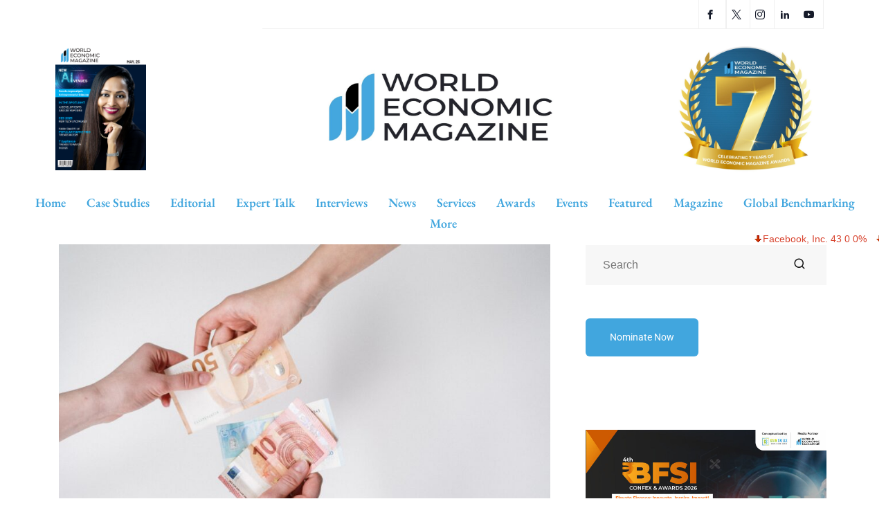

--- FILE ---
content_type: text/html; charset=UTF-8
request_url: https://worldecomag.com/moroccos-central-bank-governor-promotes-multilateralism-amidst-global-challenges/
body_size: 42563
content:
<!DOCTYPE html><html lang="en-US" class="" data-skin="light" prefix="og: https://ogp.me/ns#"><head><meta charset="UTF-8"><meta name="viewport" content="width=device-width, initial-scale=1.0" /><link data-optimized="1" href="https://worldecomag.com/wp-content/litespeed/css/e38a8089c3e03a07f36532ea271edb13.css?ver=edb13" rel="stylesheet"> <script data-no-defer="1" data-ezscrex="false" data-cfasync="false" data-pagespeed-no-defer data-cookieconsent="ignore">var ctPublicFunctions = {"_ajax_nonce":"4e1af7a3a3","_rest_nonce":"99ed65cf08","_ajax_url":"\/wp-admin\/admin-ajax.php","_rest_url":"https:\/\/worldecomag.com\/wp-json\/","data__cookies_type":"native","data__ajax_type":"rest","data__bot_detector_enabled":0,"data__frontend_data_log_enabled":1,"cookiePrefix":"","wprocket_detected":false,"host_url":"worldecomag.com","text__ee_click_to_select":"Click to select the whole data","text__ee_original_email":"The complete one is","text__ee_got_it":"Got it","text__ee_blocked":"Blocked","text__ee_cannot_connect":"Cannot connect","text__ee_cannot_decode":"Can not decode email. Unknown reason","text__ee_email_decoder":"CleanTalk email decoder","text__ee_wait_for_decoding":"The magic is on the way!","text__ee_decoding_process":"Please wait a few seconds while we decode the contact data."}</script> <script data-no-defer="1" data-ezscrex="false" data-cfasync="false" data-pagespeed-no-defer data-cookieconsent="ignore">var ctPublic = {"_ajax_nonce":"4e1af7a3a3","settings__forms__check_internal":0,"settings__forms__check_external":0,"settings__forms__force_protection":0,"settings__forms__search_test":1,"settings__forms__wc_add_to_cart":0,"settings__data__bot_detector_enabled":0,"settings__sfw__anti_crawler":0,"blog_home":"https:\/\/worldecomag.com\/","pixel__setting":"3","pixel__enabled":true,"pixel__url":"https:\/\/moderate4-v4.cleantalk.org\/pixel\/77f3f4f31036ffd50924ac08ba463868.gif","data__email_check_before_post":1,"data__email_check_exist_post":0,"data__cookies_type":"native","data__key_is_ok":false,"data__visible_fields_required":true,"wl_brandname":"Anti-Spam by CleanTalk","wl_brandname_short":"CleanTalk","ct_checkjs_key":"a173b0edd15db141ebaa9a73cb7e1b5a8b42bb42bfdaddee3b42570920ba3774","emailEncoderPassKey":"624dab6bcc65f66c44e6a4d444d92579","bot_detector_forms_excluded":"W10=","advancedCacheExists":false,"varnishCacheExists":false,"wc_ajax_add_to_cart":false}</script> <meta name="viewport" content="width=device-width, initial-scale=1, maximum-scale=5"><meta name="description" content="Morocco&#8217;s Central Bank Governor Promotes Multilateralism Amidst Global Challenges" /><title>Morocco&#039;s Central Bank Governor Promotes Multilateralism Amidst Global Challenges | World Economic Magazine</title><meta name="description" content="Morocco&#039;s central bank governor, Abdellatif Jouahri, has issued a compelling call to return to multilateralism as the world grapples with intricate economic and geopolitical dynamics. In a discussion with the IMF, Jouahri stressed the importance of assessing past multilateral efforts and building stronger institutions capable of addressing the increasingly complex global landscape. This plea comes as Morocco prepares to host the 2023 Annual Meetings of the World Bank Group and the IMF, where high-level delegates will gather to confront the challenges of a fragmented world. Jouahri&#039;s emphasis on prioritization and effective evaluation of actions highlights the urgency of collective efforts to navigate an ever-changing global paradigm."/><meta name="robots" content="index, follow, max-snippet:-1, max-video-preview:-1, max-image-preview:large"/><link rel="canonical" href="https://worldecomag.com/moroccos-central-bank-governor-promotes-multilateralism-amidst-global-challenges/" /><meta property="og:locale" content="en_US" /><meta property="og:type" content="article" /><meta property="og:title" content="Morocco&#039;s Central Bank Governor Promotes Multilateralism Amidst Global Challenges | World Economic Magazine" /><meta property="og:description" content="Morocco&#039;s central bank governor, Abdellatif Jouahri, has issued a compelling call to return to multilateralism as the world grapples with intricate economic and geopolitical dynamics. In a discussion with the IMF, Jouahri stressed the importance of assessing past multilateral efforts and building stronger institutions capable of addressing the increasingly complex global landscape. This plea comes as Morocco prepares to host the 2023 Annual Meetings of the World Bank Group and the IMF, where high-level delegates will gather to confront the challenges of a fragmented world. Jouahri&#039;s emphasis on prioritization and effective evaluation of actions highlights the urgency of collective efforts to navigate an ever-changing global paradigm." /><meta property="og:url" content="https://worldecomag.com/moroccos-central-bank-governor-promotes-multilateralism-amidst-global-challenges/" /><meta property="og:site_name" content="World Economic Magazine" /><meta property="article:publisher" content="https://www.facebook.com/worldecomag" /><meta property="article:author" content="https://www.facebook.com/worldecomag" /><meta property="article:tag" content="Abdellatif Jouahri" /><meta property="article:tag" content="academia" /><meta property="article:tag" content="Annual Meetings" /><meta property="article:tag" content="Annual World Bank Group" /><meta property="article:tag" content="BAM" /><meta property="article:tag" content="business" /><meta property="article:tag" content="Central Asia Department" /><meta property="article:tag" content="Central Bank" /><meta property="article:tag" content="central bank governors" /><meta property="article:tag" content="central theme" /><meta property="article:tag" content="civil society" /><meta property="article:tag" content="collaboration" /><meta property="article:tag" content="contemporary challenges" /><meta property="article:tag" content="Deputy Director" /><meta property="article:tag" content="economic" /><meta property="article:tag" content="economy" /><meta property="article:tag" content="embrace" /><meta property="article:tag" content="finance" /><meta property="article:tag" content="geoeconomic fragmentation" /><meta property="article:tag" content="geopolitical complexities" /><meta property="article:tag" content="global challenges" /><meta property="article:tag" content="global future" /><meta property="article:tag" content="global landscape" /><meta property="article:tag" content="global scenario" /><meta property="article:tag" content="governor" /><meta property="article:tag" content="IMF" /><meta property="article:tag" content="international institutions" /><meta property="article:tag" content="international media" /><meta property="article:tag" content="International Monetary Fund" /><meta property="article:tag" content="investing" /><meta property="article:tag" content="investment" /><meta property="article:tag" content="investors" /><meta property="article:tag" content="Jouahri" /><meta property="article:tag" content="k Al-Maghrib" /><meta property="article:tag" content="Marrakech" /><meta property="article:tag" content="Marrakech Declaration" /><meta property="article:tag" content="Middle east" /><meta property="article:tag" content="Morocco" /><meta property="article:tag" content="Multilateralism" /><meta property="article:tag" content="prioritization" /><meta property="article:tag" content="private sector" /><meta property="article:tag" content="renewed commitment" /><meta property="article:tag" content="strengthen multilateralism" /><meta property="article:tag" content="substantial" /><meta property="article:tag" content="Taline Koranchelian" /><meta property="article:tag" content="World Bank Group" /><meta property="article:tag" content="would encompass" /><meta property="article:section" content="Banking" /><meta property="og:updated_time" content="2023-10-10T07:02:43-04:00" /><meta property="og:image" content="https://worldecomag.com/wp-content/uploads/2023/10/pexels-cottonbro-studio-3943746-scaled.jpg" /><meta property="og:image:secure_url" content="https://worldecomag.com/wp-content/uploads/2023/10/pexels-cottonbro-studio-3943746-scaled.jpg" /><meta property="og:image:width" content="800" /><meta property="og:image:height" content="563" /><meta property="og:image:alt" content="Morocco&#8217;s Central Bank Governor Promotes Multilateralism Amidst Global Challenges" /><meta property="og:image:type" content="image/jpeg" /><meta property="article:published_time" content="2023-09-07T05:36:20-04:00" /><meta property="article:modified_time" content="2023-10-10T07:02:43-04:00" /><meta name="twitter:card" content="summary_large_image" /><meta name="twitter:title" content="Morocco&#039;s Central Bank Governor Promotes Multilateralism Amidst Global Challenges | World Economic Magazine" /><meta name="twitter:description" content="Morocco&#039;s central bank governor, Abdellatif Jouahri, has issued a compelling call to return to multilateralism as the world grapples with intricate economic and geopolitical dynamics. In a discussion with the IMF, Jouahri stressed the importance of assessing past multilateral efforts and building stronger institutions capable of addressing the increasingly complex global landscape. This plea comes as Morocco prepares to host the 2023 Annual Meetings of the World Bank Group and the IMF, where high-level delegates will gather to confront the challenges of a fragmented world. Jouahri&#039;s emphasis on prioritization and effective evaluation of actions highlights the urgency of collective efforts to navigate an ever-changing global paradigm." /><meta name="twitter:creator" content="@WorldEcoMag" /><meta name="twitter:image" content="https://worldecomag.com/wp-content/uploads/2023/10/pexels-cottonbro-studio-3943746-scaled.jpg" /> <script type="application/ld+json" class="rank-math-schema">{"@context":"https://schema.org","@graph":[{"@type":["NewsMediaOrganization","Organization"],"@id":"https://worldecomag.com/#organization","name":"World Economic Magazine","url":"https://worldecomag.com","sameAs":["https://www.facebook.com/worldecomag"],"logo":{"@type":"ImageObject","@id":"https://worldecomag.com/#logo","url":"https://worldecomag.comwp-content/uploads/2021/07/cropped-New-Logo-1-2048x745-2.png","contentUrl":"https://worldecomag.comwp-content/uploads/2021/07/cropped-New-Logo-1-2048x745-2.png","caption":"World Economic Magazine","inLanguage":"en-US","width":"2048","height":"745"}},{"@type":"WebSite","@id":"https://worldecomag.com/#website","url":"https://worldecomag.com","name":"World Economic Magazine","publisher":{"@id":"https://worldecomag.com/#organization"},"inLanguage":"en-US"},{"@type":"ImageObject","@id":"https://worldecomag.com/wp-content/uploads/2023/10/pexels-cottonbro-studio-3943746-scaled.jpg","url":"https://worldecomag.com/wp-content/uploads/2023/10/pexels-cottonbro-studio-3943746-scaled.jpg","width":"2560","height":"1802","inLanguage":"en-US"},{"@type":"BreadcrumbList","@id":"https://worldecomag.com/moroccos-central-bank-governor-promotes-multilateralism-amidst-global-challenges/#breadcrumb","itemListElement":[{"@type":"ListItem","position":"1","item":{"@id":"https://worldecomag.com","name":"Home"}},{"@type":"ListItem","position":"2","item":{"@id":"https://worldecomag.com/moroccos-central-bank-governor-promotes-multilateralism-amidst-global-challenges/","name":"Morocco&#8217;s Central Bank Governor Promotes Multilateralism Amidst Global Challenges"}}]},{"@type":"WebPage","@id":"https://worldecomag.com/moroccos-central-bank-governor-promotes-multilateralism-amidst-global-challenges/#webpage","url":"https://worldecomag.com/moroccos-central-bank-governor-promotes-multilateralism-amidst-global-challenges/","name":"Morocco&#039;s Central Bank Governor Promotes Multilateralism Amidst Global Challenges | World Economic Magazine","datePublished":"2023-09-07T05:36:20-04:00","dateModified":"2023-10-10T07:02:43-04:00","isPartOf":{"@id":"https://worldecomag.com/#website"},"primaryImageOfPage":{"@id":"https://worldecomag.com/wp-content/uploads/2023/10/pexels-cottonbro-studio-3943746-scaled.jpg"},"inLanguage":"en-US","breadcrumb":{"@id":"https://worldecomag.com/moroccos-central-bank-governor-promotes-multilateralism-amidst-global-challenges/#breadcrumb"}},{"@type":"Person","@id":"https://worldecomag.com/moroccos-central-bank-governor-promotes-multilateralism-amidst-global-challenges/#author","name":"World Economic Magazine","image":{"@type":"ImageObject","@id":"https://worldecomag.com/wp-content/uploads/2023/03/cropped-sfasdsd.jpg","url":"https://worldecomag.com/wp-content/uploads/2023/03/cropped-sfasdsd.jpg","caption":"World Economic Magazine","inLanguage":"en-US"},"sameAs":["http://demo.akaybee.com/","https://www.facebook.com/worldecomag","https://twitter.com/https://twitter.com/WorldEcoMag"],"worksFor":{"@id":"https://worldecomag.com/#organization"}},{"@type":"BlogPosting","headline":"Morocco&#039;s Central Bank Governor Promotes Multilateralism Amidst Global Challenges | World Economic","datePublished":"2023-09-07T05:36:20-04:00","dateModified":"2023-10-10T07:02:43-04:00","author":{"@id":"https://worldecomag.com/moroccos-central-bank-governor-promotes-multilateralism-amidst-global-challenges/#author","name":"World Economic Magazine"},"publisher":{"@id":"https://worldecomag.com/#organization"},"description":"Morocco&#039;s central bank governor, Abdellatif Jouahri, has issued a compelling call to return to multilateralism as the world grapples with intricate economic and geopolitical dynamics. In a discussion with the IMF, Jouahri stressed the importance of assessing past multilateral efforts and building stronger institutions capable of addressing the increasingly complex global landscape. This plea comes as Morocco prepares to host the 2023 Annual Meetings of the World Bank Group and the IMF, where high-level delegates will gather to confront the challenges of a fragmented world. Jouahri&#039;s emphasis on prioritization and effective evaluation of actions highlights the urgency of collective efforts to navigate an ever-changing global paradigm.","name":"Morocco&#039;s Central Bank Governor Promotes Multilateralism Amidst Global Challenges | World Economic","@id":"https://worldecomag.com/moroccos-central-bank-governor-promotes-multilateralism-amidst-global-challenges/#richSnippet","isPartOf":{"@id":"https://worldecomag.com/moroccos-central-bank-governor-promotes-multilateralism-amidst-global-challenges/#webpage"},"image":{"@id":"https://worldecomag.com/wp-content/uploads/2023/10/pexels-cottonbro-studio-3943746-scaled.jpg"},"inLanguage":"en-US","mainEntityOfPage":{"@id":"https://worldecomag.com/moroccos-central-bank-governor-promotes-multilateralism-amidst-global-challenges/#webpage"}}]}</script> <link rel="amphtml" href="https://worldecomag.com/moroccos-central-bank-governor-promotes-multilateralism-amidst-global-challenges/amp/" /><meta name="generator" content="AMP for WP 1.1.11"/><link rel='dns-prefetch' href='//www.googletagmanager.com' /><link rel="alternate" type="application/rss+xml" title="World Economic Magazine &raquo; Feed" href="https://worldecomag.com/feed/" /><link rel="alternate" type="application/rss+xml" title="World Economic Magazine &raquo; Comments Feed" href="https://worldecomag.com/comments/feed/" /><link rel="alternate" title="oEmbed (JSON)" type="application/json+oembed" href="https://worldecomag.com/wp-json/oembed/1.0/embed?url=https%3A%2F%2Fworldecomag.com%2Fmoroccos-central-bank-governor-promotes-multilateralism-amidst-global-challenges%2F" /><link rel="alternate" title="oEmbed (XML)" type="text/xml+oembed" href="https://worldecomag.com/wp-json/oembed/1.0/embed?url=https%3A%2F%2Fworldecomag.com%2Fmoroccos-central-bank-governor-promotes-multilateralism-amidst-global-challenges%2F&#038;format=xml" /><style>.lazyload,.lazyloading{max-width:100%}</style><style id='wp-img-auto-sizes-contain-inline-css' type='text/css'>img:is([sizes=auto i],[sizes^="auto," i]){contain-intrinsic-size:3000px 1500px}</style><link data-optimized="1" rel='stylesheet' id='qoxag-widget-styles-pro-css' href='https://worldecomag.com/wp-content/litespeed/css/5b71b704e156f705f70970332ee2fad4.css?ver=a1cf7' type='text/css' media='all' /><link data-optimized="1" rel='stylesheet' id='elementor-frontend-css' href='https://worldecomag.com/wp-content/litespeed/css/beb476fafbc83f51f3bf49acc5957e32.css?ver=c122a' type='text/css' media='all' /><link data-optimized="1" rel='stylesheet' id='elementor-post-13397-css' href='https://worldecomag.com/wp-content/litespeed/css/1ebf26c15eeef58bd3c2ac70768c46e4.css?ver=49322' type='text/css' media='all' /><link data-optimized="1" rel='stylesheet' id='elementor-post-317-css' href='https://worldecomag.com/wp-content/litespeed/css/efa1f7ec73e57eec83d5eae89018681b.css?ver=bc18c' type='text/css' media='all' /><style id='wp-emoji-styles-inline-css' type='text/css'>img.wp-smiley,img.emoji{display:inline!important;border:none!important;box-shadow:none!important;height:1em!important;width:1em!important;margin:0 0.07em!important;vertical-align:-0.1em!important;background:none!important;padding:0!important}</style><style id='classic-theme-styles-inline-css' type='text/css'>/*! This file is auto-generated */
.wp-block-button__link{color:#fff;background-color:#32373c;border-radius:9999px;box-shadow:none;text-decoration:none;padding:calc(.667em + 2px) calc(1.333em + 2px);font-size:1.125em}.wp-block-file__button{background:#32373c;color:#fff;text-decoration:none}</style><link data-optimized="1" rel='stylesheet' id='cleantalk-public-css-css' href='https://worldecomag.com/wp-content/litespeed/css/1cfe8b50edf9709ef021feb1f9c9b753.css?ver=0e980' type='text/css' media='all' /><link data-optimized="1" rel='stylesheet' id='cleantalk-email-decoder-css-css' href='https://worldecomag.com/wp-content/litespeed/css/2c74d565005306bf58e85bd4275bab62.css?ver=272fc' type='text/css' media='all' /><link data-optimized="1" rel='stylesheet' id='stock-ticker-css' href='https://worldecomag.com/wp-content/litespeed/css/897ec316f448ee11233ba622d0adec7c.css?ver=bacb2' type='text/css' media='all' /><link data-optimized="1" rel='stylesheet' id='stock-ticker-custom-css' href='https://worldecomag.com/wp-content/litespeed/css/42b1e0af0a5822418eb372fdc2dd406f.css?ver=0fd0f' type='text/css' media='all' /><link data-optimized="1" rel='stylesheet' id='xs-front-style-css' href='https://worldecomag.com/wp-content/litespeed/css/1d36d66d35a0fd04cb0853a3861424ee.css?ver=75b3c' type='text/css' media='all' /><link data-optimized="1" rel='stylesheet' id='dflip-style-css' href='https://worldecomag.com/wp-content/litespeed/css/16bc6c34dc8f2ad6e91cb7ef6db01746.css?ver=afbe0' type='text/css' media='all' /><link data-optimized="1" rel='stylesheet' id='elementskit-parallax-style-css' href='https://worldecomag.com/wp-content/litespeed/css/cb65dbcd03258431e2719b68337cc709.css?ver=a4e31' type='text/css' media='all' /><link data-optimized="1" rel='stylesheet' id='chaty-front-css-css' href='https://worldecomag.com/wp-content/litespeed/css/cfd53b8dcb4a98d5c53caebc44970963.css?ver=9f242' type='text/css' media='all' /><link data-optimized="1" rel='stylesheet' id='qoxag-icon-css' href='https://worldecomag.com/wp-content/litespeed/css/7413811de99e2a91268c50ab8eec4359.css?ver=da3c4' type='text/css' media='all' /><link data-optimized="1" rel='stylesheet' id='qoxag-print-css' href='https://worldecomag.com/wp-content/litespeed/css/522a35ff2af5e05c1348201442ae2b92.css?ver=4d1d6' type='text/css' media='all' /><link data-optimized="1" rel='stylesheet' id='qoxag-style-css' href='https://worldecomag.com/wp-content/litespeed/css/2f444f5e804a211f8fca44cf80170ec2.css?ver=09849' type='text/css' media='all' /><style id='qoxag-style-inline-css' type='text/css'>html.fonts-loaded h1{font-family:Roboto,sans-serif;font-size:36px}html.fonts-loaded h2{font-family:Roboto,sans-serif;color:#161B2A;font-size:30px}html.fonts-loaded h3{font-family:Roboto,sans-serif;color:#161B2A;font-size:24px}html.fonts-loaded h4{font-family:Roboto,sans-serif;font-size:18px}html.fonts-loaded h5{font-family:Roboto,sans-serif;font-size:16px}html.fonts-loaded h6{font-family:Roboto,sans-serif;font-size:14px}body{background:#fff}html.fonts-loaded body{font-family:Roboto,sans-serif;color:#3a3d43;line-height:1.6666666666667;font-size:18px}body.body-box-layout{background-image:url();;background-repeat:no-repeat;background-position:center;background-size:cover;background-attachment:fixed}.logo-area .site-title a,.logo-area .site-desc{color:#41a6de}.qoxag_progress_container .progress-bar,.progress-container .progress-bar{background:#fff}.post .entry-header .entry-title a:hover,.sidebar ul li a:hover,.xs-footer-section ul li a:hover,.post-meta a:hover,.header .navbar-light .navbar-nav li a:hover{color:#41a6de}.tag-lists a:hover,.tagcloud a:hover,.sticky.post .meta-featured-post,.widget-title:before,.xs-custom-widget>h5:before,.block-title.title-border .title-bg,.block-title.title-border .title-bg::before,.owl-next,.owl-prev,.header .navbar-light .navbar-nav>li.active>a:before,.main-slider .owl-prev.disabled,.owl-dots:before,.featured-tab-item .nav-tabs .nav-link.active:before,.owl-theme .owl-dots .owl-dot.active span,.ts-footer .widget-title:before,.main-slider .owl-next:hover,.main-slider .owl-prev:hover,.sidebar .widget.widget_search .input-group-btn,.xs-footer-section .widget.widget_search .input-group-btn,.banner-solid,.pagination li.active a,.wp-block-button:not(.is-style-outline) .wp-block-button__link,.wp-block-button .wp-block-button__link:not(.has-background),.wp-block-file .wp-block-file__button,.back_to_top>a,.ekit-wid-con .elementskit-btn,.metform-btn,.post-navigation-item:hover,.recipe-meta-wrapper .print-share-btns a.print-btn,.xs-review-box .xs-review .xs-btn,.post-next .post-navigation-item,.post .meta-featured-post::after{background:#41a6de}.post .meta-featured-post::before{border-top-color:#41a6de;border-left-color:#41a6de;border-right-color:#41a6de}.pagination li.active a:hover,.wp-block-button:not(.is-style-outline) .wp-block-button__link:hover,.ekit-wid-con .elementskit-btn:hover,.metform-btn,.wp-block-file .wp-block-file__button:hover{background:#161B2A}.header-btn{background:linear-gradient(90deg,#41a6de 0,#161B2A 100%)}.header-btn::before{box-shadow:0 15px 25px 0 #41a6de}.is-style-outline .wp-block-button__link:hover,.wp-block-button.is-style-outline .wp-block-button__link:active:not(.has-text-color):hover,.wp-block-button.is-style-outline .wp-block-button__link:focus:not(.has-text-color):hover,.wp-block-button.is-style-outline .wp-block-button__link:not(.has-text-color):hover,.breadcrumb>li a:hover{color:#161B2A}.wp-block-button.is-style-outline .wp-block-button__link:active:not(.has-text-color),.wp-block-button.is-style-outline .wp-block-button__link:focus:not(.has-text-color),.wp-block-button.is-style-outline .wp-block-button__link:not(.has-text-color),.navbar-nav .nav-link:hover,.dropdown-item.active,.dropdown-item:active,.navbar-nav .dropdown-menu li:hover>a,.xs-recent-post-widget .widget-post .entry-title>a:hover{color:#41a6de}.tag-lists a:hover,.tagcloud a:hover,.post-navigation-item:hover,.owl-theme .owl-dots .owl-dot.active span,.woocommerce-message,.woocommerce-info{border-color:#41a6de}.block-title.title-border .title-bg::after{border-left-color:#41a6de}.block-title.title-border{border-bottom-color:#41a6de}.banner-title,.xs-jumbotron-title{color:#fff}.details-banner .banner-title{color:#fff}.page-banner .banner-title{color:#fff}.woo-banner .banner-title{color:#fff}.comments-list .comment-author a:hover,.comments-list .comment-reply-link:hover,.post-title a:hover,.copyright-area a:hover,.featured-tab-item .nav-tabs .nav-link.active .tab-head>span.tab-text-title,.social-links li a:hover,.comment-author cite a:hover,.woocommerce div.product p.price,.woocommerce table.cart .product-name a,.woocommerce-message::before,.woocommerce-info::before{color:#41a6de}.woocommerce div.product form.cart .button:hover,.woocommerce.single-product span.onsale,.woocommerce ul.products li.product .button,.woocommerce ul.products li.product .onsale,.woocommerce table.cart td.actions button.button,.woocommerce .checkout-button.button.alt.wc-forward,.woocommerce a.button,.woocommerce button.button.alt{background-color:#41a6de}.btn-primary,.xs-btn{background:#41a6de}.sidebar .widget .widget-title:before{background:#41a6de}.xs-footer{background-color:#f8f8fc;padding-top:100px;padding-bottom:100px}.xs-footer .footer-widget,.xs-footer .footer-widget li,.xs-footer .footer-widget p{color:#666}.xs-footer .footer-widget a{color:#666}.xs-footer .widget-title{color:#142355}.copy-right{background-color:#09090a}.copyright-text{color:#fff}</style><link data-optimized="1" rel='stylesheet' id='parent-style-css' href='https://worldecomag.com/wp-content/litespeed/css/d6b1e4388f9db6940ebca16cd6e3eabe.css?ver=1e6b8' type='text/css' media='all' /><link data-optimized="1" rel='stylesheet' id='ekit-widget-styles-css' href='https://worldecomag.com/wp-content/litespeed/css/fd2e459cadb8fb21945f578f98409754.css?ver=d9f82' type='text/css' media='all' /><link data-optimized="1" rel='stylesheet' id='qoxag-essential-widget-styles-css' href='https://worldecomag.com/wp-content/litespeed/css/8d61a4a7b925cede13415a95a8d609f3.css?ver=71599' type='text/css' media='all' /><link data-optimized="1" rel='stylesheet' id='eael-general-css' href='https://worldecomag.com/wp-content/litespeed/css/7409a24864e3f6e106ce4a088cbe9af8.css?ver=019b0' type='text/css' media='all' /><link data-optimized="1" rel='stylesheet' id='google-fonts-1-css' href='https://worldecomag.com/wp-content/litespeed/css/bccbc6748abc0b219653b3116e423198.css?ver=23198' type='text/css' media='all' /><link rel="preconnect" href="https://fonts.gstatic.com/" crossorigin><link data-optimized="1" rel="stylesheet" type="text/css" href="https://worldecomag.com/wp-content/litespeed/css/c0b775147118a9b03a8ed8fa12315380.css?ver=b364a" media="all"><style data-related="n2-ss-9">div#n2-ss-9 .n2-ss-slider-1{display:grid;position:relative}div#n2-ss-9 .n2-ss-slider-2{display:grid;position:relative;overflow:hidden;padding:0 0 0 0;border:0 solid RGB(62 62 62);border-radius:0;background-clip:padding-box;background-repeat:repeat;background-position:50% 50%;background-size:cover;background-attachment:scroll;z-index:1}div#n2-ss-9:not(.n2-ss-loaded) .n2-ss-slider-2{background-image:none!important}div#n2-ss-9 .n2-ss-slider-3{display:grid;grid-template-areas:'cover';position:relative;overflow:hidden;z-index:10}div#n2-ss-9 .n2-ss-slider-3>*{grid-area:cover}div#n2-ss-9 .n2-ss-slide-backgrounds,div#n2-ss-9 .n2-ss-slider-3>.n2-ss-divider{position:relative}div#n2-ss-9 .n2-ss-slide-backgrounds{z-index:10}div#n2-ss-9 .n2-ss-slide-backgrounds>*{overflow:hidden}div#n2-ss-9 .n2-ss-slide-background{transform:translateX(-100000px)}div#n2-ss-9 .n2-ss-slider-4{place-self:center;position:relative;width:100%;height:100%;z-index:20;display:grid;grid-template-areas:'slide'}div#n2-ss-9 .n2-ss-slider-4>*{grid-area:slide}div#n2-ss-9.n2-ss-full-page--constrain-ratio .n2-ss-slider-4{height:auto}div#n2-ss-9 .n2-ss-slide{display:grid;place-items:center;grid-auto-columns:100%;position:relative;z-index:20;-webkit-backface-visibility:hidden;transform:translateX(-100000px)}div#n2-ss-9 .n2-ss-slide{perspective:1500px}div#n2-ss-9 .n2-ss-slide-active{z-index:21}.n2-ss-background-animation{position:absolute;top:0;left:0;width:100%;height:100%;z-index:3}div#n2-ss-9 .nextend-arrow{cursor:pointer;overflow:hidden;line-height:0!important;z-index:18;-webkit-user-select:none}div#n2-ss-9 .nextend-arrow img{position:relative;display:block}div#n2-ss-9 .nextend-arrow img.n2-arrow-hover-img{display:none}div#n2-ss-9 .nextend-arrow:FOCUS img.n2-arrow-hover-img,div#n2-ss-9 .nextend-arrow:HOVER img.n2-arrow-hover-img{display:inline}div#n2-ss-9 .nextend-arrow:FOCUS img.n2-arrow-normal-img,div#n2-ss-9 .nextend-arrow:HOVER img.n2-arrow-normal-img{display:none}div#n2-ss-9 .nextend-arrow-animated{overflow:hidden}div#n2-ss-9 .nextend-arrow-animated>div{position:relative}div#n2-ss-9 .nextend-arrow-animated .n2-active{position:absolute}div#n2-ss-9 .nextend-arrow-animated-fade{transition:background 0.3s,opacity 0.4s}div#n2-ss-9 .nextend-arrow-animated-horizontal>div{transition:all 0.4s;transform:none}div#n2-ss-9 .nextend-arrow-animated-horizontal .n2-active{top:0}div#n2-ss-9 .nextend-arrow-previous.nextend-arrow-animated-horizontal .n2-active{left:100%}div#n2-ss-9 .nextend-arrow-next.nextend-arrow-animated-horizontal .n2-active{right:100%}div#n2-ss-9 .nextend-arrow-previous.nextend-arrow-animated-horizontal:HOVER>div,div#n2-ss-9 .nextend-arrow-previous.nextend-arrow-animated-horizontal:FOCUS>div{transform:translateX(-100%)}div#n2-ss-9 .nextend-arrow-next.nextend-arrow-animated-horizontal:HOVER>div,div#n2-ss-9 .nextend-arrow-next.nextend-arrow-animated-horizontal:FOCUS>div{transform:translateX(100%)}div#n2-ss-9 .nextend-arrow-animated-vertical>div{transition:all 0.4s;transform:none}div#n2-ss-9 .nextend-arrow-animated-vertical .n2-active{left:0}div#n2-ss-9 .nextend-arrow-previous.nextend-arrow-animated-vertical .n2-active{top:100%}div#n2-ss-9 .nextend-arrow-next.nextend-arrow-animated-vertical .n2-active{bottom:100%}div#n2-ss-9 .nextend-arrow-previous.nextend-arrow-animated-vertical:HOVER>div,div#n2-ss-9 .nextend-arrow-previous.nextend-arrow-animated-vertical:FOCUS>div{transform:translateY(-100%)}div#n2-ss-9 .nextend-arrow-next.nextend-arrow-animated-vertical:HOVER>div,div#n2-ss-9 .nextend-arrow-next.nextend-arrow-animated-vertical:FOCUS>div{transform:translateY(100%)}div#n2-ss-9 .n2-ss-slide-limiter{max-width:500px}div#n2-ss-9 .n-uc-ZULyiz4WPVf6{padding:10px 10px 10px 10px}div#n2-ss-9 .n-uc-rwV7yGZxJNwe{padding:10px 10px 10px 10px}div#n2-ss-9 .n-uc-yRxXWmu5NVc9{padding:10px 10px 10px 10px}div#n2-ss-9 .n-uc-lwId6j1beFSR{padding:10px 10px 10px 10px}div#n2-ss-9 .n-uc-TAvFXEB0lkNu{padding:10px 10px 10px 10px}div#n2-ss-9 .n-uc-MqqcA43EfGMn{padding:10px 10px 10px 10px}div#n2-ss-9 .n-uc-ZcbdJmfbMbuV{padding:10px 10px 10px 10px}div#n2-ss-9 .n-uc-D8UrjQyyjAYQ{padding:10px 10px 10px 10px}div#n2-ss-9 .n-uc-XzR1wDqdvfnq{padding:10px 10px 10px 10px}div#n2-ss-9 .n-uc-tZSWdIkeCcU0{padding:10px 10px 10px 10px}div#n2-ss-9 .n-uc-gUfzEKQc92gq{padding:10px 10px 10px 10px}div#n2-ss-9 .n-uc-AYhipJEUAIzX{padding:10px 10px 10px 10px}div#n2-ss-9 .n-uc-qmRI9tZv3ZhL{padding:10px 10px 10px 10px}div#n2-ss-9 .n-uc-IfTXCPwXzPcm{padding:10px 10px 10px 10px}div#n2-ss-9 .nextend-arrow img{width:32px}@media (min-width:1200px){div#n2-ss-9 [data-hide-desktopportrait="1"]{display:none!important}}@media (orientation:landscape) and (max-width:1199px) and (min-width:901px),(orientation:portrait) and (max-width:1199px) and (min-width:701px){div#n2-ss-9 .n2-ss-slide-limiter{max-width:500px}div#n2-ss-9 [data-hide-tabletportrait="1"]{display:none!important}}@media (orientation:landscape) and (max-width:900px),(orientation:portrait) and (max-width:700px){div#n2-ss-9 .n2-ss-slide-limiter{max-width:500px}div#n2-ss-9 [data-hide-mobileportrait="1"]{display:none!important}div#n2-ss-9 .nextend-arrow img{width:16px}}</style><style data-related="n2-ss-10">div#n2-ss-10 .n2-ss-slider-1{display:grid;position:relative}div#n2-ss-10 .n2-ss-slider-2{display:grid;position:relative;overflow:hidden;padding:0 0 0 0;border:0 solid RGB(62 62 62);border-radius:0;background-clip:padding-box;background-repeat:repeat;background-position:50% 50%;background-size:cover;background-attachment:scroll;z-index:1}div#n2-ss-10:not(.n2-ss-loaded) .n2-ss-slider-2{background-image:none!important}div#n2-ss-10 .n2-ss-slider-3{display:grid;grid-template-areas:'cover';position:relative;overflow:hidden;z-index:10}div#n2-ss-10 .n2-ss-slider-3>*{grid-area:cover}div#n2-ss-10 .n2-ss-slide-backgrounds,div#n2-ss-10 .n2-ss-slider-3>.n2-ss-divider{position:relative}div#n2-ss-10 .n2-ss-slide-backgrounds{z-index:10}div#n2-ss-10 .n2-ss-slide-backgrounds>*{overflow:hidden}div#n2-ss-10 .n2-ss-slide-background{transform:translateX(-100000px)}div#n2-ss-10 .n2-ss-slider-4{place-self:center;position:relative;width:100%;height:100%;z-index:20;display:grid;grid-template-areas:'slide'}div#n2-ss-10 .n2-ss-slider-4>*{grid-area:slide}div#n2-ss-10.n2-ss-full-page--constrain-ratio .n2-ss-slider-4{height:auto}div#n2-ss-10 .n2-ss-slide{display:grid;place-items:center;grid-auto-columns:100%;position:relative;z-index:20;-webkit-backface-visibility:hidden;transform:translateX(-100000px)}div#n2-ss-10 .n2-ss-slide{perspective:1500px}div#n2-ss-10 .n2-ss-slide-active{z-index:21}.n2-ss-background-animation{position:absolute;top:0;left:0;width:100%;height:100%;z-index:3}div#n2-ss-10 .nextend-arrow{cursor:pointer;overflow:hidden;line-height:0!important;z-index:18;-webkit-user-select:none}div#n2-ss-10 .nextend-arrow img{position:relative;display:block}div#n2-ss-10 .nextend-arrow img.n2-arrow-hover-img{display:none}div#n2-ss-10 .nextend-arrow:FOCUS img.n2-arrow-hover-img,div#n2-ss-10 .nextend-arrow:HOVER img.n2-arrow-hover-img{display:inline}div#n2-ss-10 .nextend-arrow:FOCUS img.n2-arrow-normal-img,div#n2-ss-10 .nextend-arrow:HOVER img.n2-arrow-normal-img{display:none}div#n2-ss-10 .nextend-arrow-animated{overflow:hidden}div#n2-ss-10 .nextend-arrow-animated>div{position:relative}div#n2-ss-10 .nextend-arrow-animated .n2-active{position:absolute}div#n2-ss-10 .nextend-arrow-animated-fade{transition:background 0.3s,opacity 0.4s}div#n2-ss-10 .nextend-arrow-animated-horizontal>div{transition:all 0.4s;transform:none}div#n2-ss-10 .nextend-arrow-animated-horizontal .n2-active{top:0}div#n2-ss-10 .nextend-arrow-previous.nextend-arrow-animated-horizontal .n2-active{left:100%}div#n2-ss-10 .nextend-arrow-next.nextend-arrow-animated-horizontal .n2-active{right:100%}div#n2-ss-10 .nextend-arrow-previous.nextend-arrow-animated-horizontal:HOVER>div,div#n2-ss-10 .nextend-arrow-previous.nextend-arrow-animated-horizontal:FOCUS>div{transform:translateX(-100%)}div#n2-ss-10 .nextend-arrow-next.nextend-arrow-animated-horizontal:HOVER>div,div#n2-ss-10 .nextend-arrow-next.nextend-arrow-animated-horizontal:FOCUS>div{transform:translateX(100%)}div#n2-ss-10 .nextend-arrow-animated-vertical>div{transition:all 0.4s;transform:none}div#n2-ss-10 .nextend-arrow-animated-vertical .n2-active{left:0}div#n2-ss-10 .nextend-arrow-previous.nextend-arrow-animated-vertical .n2-active{top:100%}div#n2-ss-10 .nextend-arrow-next.nextend-arrow-animated-vertical .n2-active{bottom:100%}div#n2-ss-10 .nextend-arrow-previous.nextend-arrow-animated-vertical:HOVER>div,div#n2-ss-10 .nextend-arrow-previous.nextend-arrow-animated-vertical:FOCUS>div{transform:translateY(-100%)}div#n2-ss-10 .nextend-arrow-next.nextend-arrow-animated-vertical:HOVER>div,div#n2-ss-10 .nextend-arrow-next.nextend-arrow-animated-vertical:FOCUS>div{transform:translateY(100%)}div#n2-ss-10 .n2-ss-slide-limiter{max-width:500px}div#n2-ss-10 .n-uc-sGfYP80CvYSJ{padding:10px 10px 10px 10px}div#n2-ss-10 .n-uc-yV0cEV64jWw9{padding:10px 10px 10px 10px}div#n2-ss-10 .n-uc-xARKpvEOoR1M{padding:10px 10px 10px 10px}div#n2-ss-10 .n-uc-a3arPha2vUfF{padding:10px 10px 10px 10px}div#n2-ss-10 .n-uc-Rh7ZQikFQByH{padding:10px 10px 10px 10px}div#n2-ss-10 .n-uc-g9yTFmexTOvM{padding:10px 10px 10px 10px}div#n2-ss-10 .n-uc-E9WbOTS8vo30{padding:10px 10px 10px 10px}div#n2-ss-10 .n-uc-VdFi9NYpgpVD{padding:10px 10px 10px 10px}div#n2-ss-10 .n-uc-YbNxb5MmYGHw{padding:10px 10px 10px 10px}div#n2-ss-10 .n-uc-9xoSMhNEsXM1{padding:10px 10px 10px 10px}div#n2-ss-10 .nextend-arrow img{width:32px}@media (min-width:1200px){div#n2-ss-10 [data-hide-desktopportrait="1"]{display:none!important}}@media (orientation:landscape) and (max-width:1199px) and (min-width:901px),(orientation:portrait) and (max-width:1199px) and (min-width:701px){div#n2-ss-10 .n2-ss-slide-limiter{max-width:500px}div#n2-ss-10 [data-hide-tabletportrait="1"]{display:none!important}}@media (orientation:landscape) and (max-width:900px),(orientation:portrait) and (max-width:700px){div#n2-ss-10 .n2-ss-slide-limiter{max-width:500px}div#n2-ss-10 [data-hide-mobileportrait="1"]{display:none!important}div#n2-ss-10 .nextend-arrow img{width:16px}}</style> <script data-optimized="1" src="[data-uri]" defer></script><script data-optimized="1" src="https://worldecomag.com/wp-content/litespeed/js/fa6c7fcd27f665306b8e49e0d01853e5.js?ver=37394" defer async></script> <script data-optimized="1" src="https://worldecomag.com/wp-content/litespeed/js/b25342a93c9cd21ebf52d225498fec3d.js?ver=312ff" defer async></script> <script data-optimized="1" src="https://worldecomag.com/wp-content/litespeed/js/0d95b1d44d5366df768babdb3f613e96.js?ver=581a5" defer async></script> <script data-optimized="1" src="https://worldecomag.com/wp-content/litespeed/js/7dba30447004a2331e68933944c60fbc.js?ver=45414" defer async></script> <script data-optimized="1" src="[data-uri]" defer></script><script type="text/javascript" src="https://worldecomag.com/wp-includes/js/jquery/jquery.min.js?ver=3.7.1" id="jquery-core-js"></script> <script data-optimized="1" type="text/javascript" src="https://worldecomag.com/wp-content/litespeed/js/6494b384cc1bd00600061ffadede173d.js?ver=d1c04" id="jquery-migrate-js" defer data-deferred="1"></script> <script data-optimized="1" type="text/javascript" src="https://worldecomag.com/wp-content/litespeed/js/ff6c2760a475d5dc2109cf38f513784f.js?ver=2f1f7" id="apbct-public-bundle_gathering.min-js-js" defer data-deferred="1"></script> <script data-optimized="1" type="text/javascript" id="xs_front_main_js-js-extra" src="[data-uri]" defer></script> <script data-optimized="1" type="text/javascript" src="https://worldecomag.com/wp-content/litespeed/js/2d0310a23f0032856616921fea081ce1.js?ver=d004b" id="xs_front_main_js-js" defer data-deferred="1"></script> <script data-optimized="1" type="text/javascript" id="xs_social_custom-js-extra" src="[data-uri]" defer></script> <script data-optimized="1" type="text/javascript" src="https://worldecomag.com/wp-content/litespeed/js/1daf69280b8a5468b2f12c57daa752af.js?ver=88e39" id="xs_social_custom-js" defer data-deferred="1"></script> <script data-optimized="1" type="text/javascript" src="https://worldecomag.com/wp-content/litespeed/js/8069c443be56633ee64773601aba0254.js?ver=6eb88" id="wur_review_content_script-js" defer data-deferred="1"></script> <script data-optimized="1" type="text/javascript" src="https://worldecomag.com/wp-content/litespeed/js/81405f5ce5b1f5285eccd0b7dba05239.js?ver=216fa" id="she-header-js" defer data-deferred="1"></script> <script data-optimized="1" type="text/javascript" src="https://worldecomag.com/wp-content/litespeed/js/dcdf714c1feddaa4ee890bed1001e7c9.js?ver=d45e2" id="jarallax-js" defer data-deferred="1"></script> 
 <script type="text/javascript" src="https://www.googletagmanager.com/gtag/js?id=G-Z5V92MF3B1" id="google_gtagjs-js" defer data-deferred="1"></script> <script type="text/javascript" id="google_gtagjs-js-after" src="[data-uri]" defer></script> <link rel="https://api.w.org/" href="https://worldecomag.com/wp-json/" /><link rel="alternate" title="JSON" type="application/json" href="https://worldecomag.com/wp-json/wp/v2/posts/26990" /><link rel="EditURI" type="application/rsd+xml" title="RSD" href="https://worldecomag.com/xmlrpc.php?rsd" /><link rel='shortlink' href='https://worldecomag.com/?p=26990' /><meta name="generator" content="Site Kit by Google 1.168.0" /><meta name="msvalidate.01" content="0CD96AE1DF9E253DF922DCE990AEFBEA" /><script data-optimized="1" type="text/javascript" src="[data-uri]" defer></script> <script data-optimized="1" src="[data-uri]" defer></script> <style>.no-js img.lazyload{display:none}figure.wp-block-image img.lazyloading{min-width:150px}.lazyload,.lazyloading{--smush-placeholder-width:100px;--smush-placeholder-aspect-ratio:1/1;width:var(--smush-image-width,var(--smush-placeholder-width))!important;aspect-ratio:var(--smush-image-aspect-ratio,var(--smush-placeholder-aspect-ratio))!important}.lazyload,.lazyloading{opacity:0}.lazyloaded{opacity:1;transition:opacity 400ms;transition-delay:0ms}</style><meta name="generator" content="Elementor 3.25.10; features: additional_custom_breakpoints, e_optimized_control_loading; settings: css_print_method-external, google_font-enabled, font_display-auto"> <script data-optimized="1" type="text/javascript" src="[data-uri]" defer></script>  <script data-optimized="1" type='text/javascript' src="[data-uri]" defer></script>  <script data-optimized="1" type='text/javascript' src="[data-uri]" defer></script><script data-optimized="1" type='text/javascript' src="[data-uri]" defer></script> <style>.e-con.e-parent:nth-of-type(n+4):not(.e-lazyloaded):not(.e-no-lazyload),.e-con.e-parent:nth-of-type(n+4):not(.e-lazyloaded):not(.e-no-lazyload) *{background-image:none!important}@media screen and (max-height:1024px){.e-con.e-parent:nth-of-type(n+3):not(.e-lazyloaded):not(.e-no-lazyload),.e-con.e-parent:nth-of-type(n+3):not(.e-lazyloaded):not(.e-no-lazyload) *{background-image:none!important}}@media screen and (max-height:640px){.e-con.e-parent:nth-of-type(n+2):not(.e-lazyloaded):not(.e-no-lazyload),.e-con.e-parent:nth-of-type(n+2):not(.e-lazyloaded):not(.e-no-lazyload) *{background-image:none!important}}</style> <script type="text/javascript">/*  */

			( function( w, d, s, l, i ) {
				w[l] = w[l] || [];
				w[l].push( {'gtm.start': new Date().getTime(), event: 'gtm.js'} );
				var f = d.getElementsByTagName( s )[0],
					j = d.createElement( s ), dl = l != 'dataLayer' ? '&l=' + l : '';
				j.async = true;
				j.src = 'https://www.googletagmanager.com/gtm.js?id=' + i + dl;
				f.parentNode.insertBefore( j, f );
			} )( window, document, 'script', 'dataLayer', 'GTM-NF8B3R8' );
			
/*  */</script>  <script data-optimized="1" src="[data-uri]" defer></script> <link rel="icon" href="https://worldecomag.com/wp-content/uploads/2021/03/cropped-512-x-512-32x32.png" sizes="32x32" /><link rel="icon" href="https://worldecomag.com/wp-content/uploads/2021/03/cropped-512-x-512-192x192.png" sizes="192x192" /><link rel="apple-touch-icon" href="https://worldecomag.com/wp-content/uploads/2021/03/cropped-512-x-512-180x180.png" /><meta name="msapplication-TileImage" content="https://worldecomag.com/wp-content/uploads/2021/03/cropped-512-x-512-270x270.png" /><style type="text/css" id="wp-custom-css">html,body{overflow-x:hidden}.elementor-13438 .elementor-element.elementor-element-9642263 .er-news-title a :hover{color:#41A6DE!important}.is-style-stripes tr:nth-child(odd){background-color:#8ed1fc}.elementor-13438 .elementor-element.elementor-element-ea8d179 .qoxag-grid-single .post-heading a:hover{color:#41A6DE!important}.chaty-agent-icon svg,.chaty-channel svg{width:100%;height:100%;display:none}.chaty *{margin:0;padding:0;display:none}.chaty *,.chaty-outer-forms *{box-sizing:border-box}.elementor-13438 .elementor-element.elementor-element-abdb098 .qoxag-grid-single .post-heading a:hover,.elementor-13438 .elementor-element.elementor-element-09e55b8 .qoxag-grid-single .post-heading a:hover{color:#41A6DE!important}efixed version,currently supported by Chrome,Opera and Firefox */}*{-webkit-touch-callout:none;-webkit-user-select:none;-khtml-user-select:none;-moz-user-select:none;-ms-user-select:none;user-select:none;</style></head><body class="wp-singular post-template-default single single-post postid-26990 single-format-standard wp-custom-logo wp-theme-qoxag wp-child-theme-qoxag-child metaslider-plugin sidebar-active elementor-default elementor-kit-6252">
<noscript>
<iframe data-src="https://www.googletagmanager.com/ns.html?id=GTM-NF8B3R8" height="0" width="0" style="display:none;visibility:hidden" src="[data-uri]" class="lazyload" data-load-mode="1"></iframe>
</noscript><noscript>
<img height="1" width="1" style="display:none" alt="fbpx"
src="https://www.facebook.com/tr?id=967914067376574&ev=PageView&noscript=1" />
</noscript><a class="skip-link screen-reader-text" href="#content">
Skip to content		</a><div class="ekit-template-content-markup ekit-template-content-header ekit-template-content-theme-support"><div data-elementor-type="wp-post" data-elementor-id="13397" class="elementor elementor-13397"><section class="elementor-section elementor-top-section elementor-element elementor-element-5eb41e3 dark-section elementor-section-boxed elementor-section-height-default elementor-section-height-default" data-id="5eb41e3" data-element_type="section"><div class="elementor-container elementor-column-gap-default"><div class="elementor-column elementor-col-50 elementor-top-column elementor-element elementor-element-cec43a2" data-id="cec43a2" data-element_type="column"><div class="elementor-widget-wrap"></div></div><div class="elementor-column elementor-col-50 elementor-top-column elementor-element elementor-element-a2de226" data-id="a2de226" data-element_type="column"><div class="elementor-widget-wrap elementor-element-populated"><div class="elementor-element elementor-element-5ca4af5 elementor-widget__width-auto elementor-widget elementor-widget-elementskit-social-media" data-id="5ca4af5" data-element_type="widget" data-settings="{&quot;ekit_we_effect_on&quot;:&quot;none&quot;}" data-widget_type="elementskit-social-media.default"><div class="elementor-widget-container"><div class="ekit-wid-con" ><ul class="ekit_social_media"><li class="elementor-repeater-item-ff1a6e1">
<a
href="https://www.facebook.com/login/?next=https%3A%2F%2Fwww.facebook.com%2Fworldecomag" aria-label="Facebook" class="facebook" >
<i aria-hidden="true" class="xts-icon xts-facebook"></i>
</a></li><li class="elementor-repeater-item-25eaf14">
<a
href="https://twitter.com/WorldEcoMag" aria-label="" class="" >
<svg xmlns="http://www.w3.org/2000/svg" id="Capa_1" viewBox="0 0 1226.37 1226.37"><path d="m727.348 519.284 446.727-519.284h-105.86l-387.893 450.887-309.809-450.887h-357.328l468.492 681.821-468.492 544.549h105.866l409.625-476.152 327.181 476.152h357.328l-485.863-707.086zm-144.998 168.544-47.468-67.894-377.686-540.24h162.604l304.797 435.991 47.468 67.894 396.2 566.721h-162.604l-323.311-462.446z"></path><g></g><g></g><g></g><g></g><g></g><g></g><g></g><g></g><g></g><g></g><g></g><g></g><g></g><g></g><g></g></svg>
</a></li><li class="elementor-repeater-item-91cbfc7">
<a
href="https://www.instagram.com/worldeconomicmagazine/" aria-label="instagram" class="instagram" >
<i aria-hidden="true" class="xts-icon xts-instagram"></i>
</a></li><li class="elementor-repeater-item-5f3810a">
<a
href="https://www.linkedin.com/company/worldecomag/" aria-label="LinkedIn" class="linkedin" >
<i aria-hidden="true" class="xts-icon xts-linkedin"></i>
</a></li><li class="elementor-repeater-item-63f3fec">
<a
href="https://www.youtube.com/@WorldEconomicMagazine" aria-label="LinkedIn" class="youtube" >
<i aria-hidden="true" class="xts-icon xts-youtube"></i>
</a></li></ul></div></div></div></div></div></div></section><section class="elementor-section elementor-top-section elementor-element elementor-element-d3bc855 elementor-hidden-mobile elementor-section-boxed elementor-section-height-default elementor-section-height-default" data-id="d3bc855" data-element_type="section"><div class="elementor-container elementor-column-gap-default"><div class="elementor-column elementor-col-33 elementor-top-column elementor-element elementor-element-650a8a3" data-id="650a8a3" data-element_type="column"><div class="elementor-widget-wrap elementor-element-populated"><div class="elementor-element elementor-element-fefe609 elementor-widget elementor-widget-image" data-id="fefe609" data-element_type="widget" data-settings="{&quot;ekit_we_effect_on&quot;:&quot;none&quot;}" data-widget_type="image.default"><div class="elementor-widget-container">
<a href="https://worldecomag.com/issue13/">
<img data-lazyloaded="1" src="[data-uri]" fetchpriority="high" width="599" height="842" data-src="https://worldecomag.com/wp-content/uploads/2025/05/Screenshot-2025-05-22-143840-e1747905250136.png" class="attachment-2048x2048 size-2048x2048 wp-image-32343" alt="" data-srcset="https://worldecomag.com/wp-content/uploads/2025/05/Screenshot-2025-05-22-143840-e1747905250136.png 599w, https://worldecomag.com/wp-content/uploads/2025/05/Screenshot-2025-05-22-143840-e1747905250136-213x300.png 213w" data-sizes="(max-width: 599px) 100vw, 599px" /><noscript><img fetchpriority="high" width="599" height="842" src="https://worldecomag.com/wp-content/uploads/2025/05/Screenshot-2025-05-22-143840-e1747905250136.png" class="attachment-2048x2048 size-2048x2048 wp-image-32343" alt="" srcset="https://worldecomag.com/wp-content/uploads/2025/05/Screenshot-2025-05-22-143840-e1747905250136.png 599w, https://worldecomag.com/wp-content/uploads/2025/05/Screenshot-2025-05-22-143840-e1747905250136-213x300.png 213w" sizes="(max-width: 599px) 100vw, 599px" /></noscript>								</a></div></div></div></div><div class="elementor-column elementor-col-33 elementor-top-column elementor-element elementor-element-e486243" data-id="e486243" data-element_type="column"><div class="elementor-widget-wrap elementor-element-populated"><div class="elementor-element elementor-element-fde96f8 elementor-widget elementor-widget-image" data-id="fde96f8" data-element_type="widget" data-settings="{&quot;ekit_we_effect_on&quot;:&quot;none&quot;}" data-widget_type="image.default"><div class="elementor-widget-container">
<a href="https://worldecomag.com">
<img width="800" height="284" data-src="https://worldecomag.com/wp-content/uploads/2021/04/wem_logo_HD_page-0001-e1694771156607-1024x363.jpg" class="attachment-large size-large wp-image-26678 lazyload" alt="" data-srcset="https://worldecomag.com/wp-content/uploads/2021/04/wem_logo_HD_page-0001-e1694771156607-1024x363.jpg 1024w, https://worldecomag.com/wp-content/uploads/2021/04/wem_logo_HD_page-0001-e1694771156607-300x106.jpg 300w, https://worldecomag.com/wp-content/uploads/2021/04/wem_logo_HD_page-0001-e1694771156607-768x272.jpg 768w, https://worldecomag.com/wp-content/uploads/2021/04/wem_logo_HD_page-0001-e1694771156607.jpg 1314w" data-sizes="(max-width: 800px) 100vw, 800px" src="[data-uri]" style="--smush-placeholder-width: 800px; --smush-placeholder-aspect-ratio: 800/284;" />								</a></div></div></div></div><div class="elementor-column elementor-col-33 elementor-top-column elementor-element elementor-element-0d459ce" data-id="0d459ce" data-element_type="column"><div class="elementor-widget-wrap elementor-element-populated"><div class="elementor-element elementor-element-aa23bfd elementor-widget elementor-widget-image" data-id="aa23bfd" data-element_type="widget" data-settings="{&quot;ekit_we_effect_on&quot;:&quot;none&quot;}" data-widget_type="image.default"><div class="elementor-widget-container">
<a href="https://awards.worldecomag.com/nominate-now/">
<img width="800" height="766" data-src="https://worldecomag.com/wp-content/uploads/2021/04/WhatsApp-Image-2025-02-03-at-13.21.53-e1738577773880-1024x981.jpeg" class="attachment-large size-large wp-image-31899 lazyload" alt="" data-srcset="https://worldecomag.com/wp-content/uploads/2021/04/WhatsApp-Image-2025-02-03-at-13.21.53-e1738577773880-1024x981.jpeg 1024w, https://worldecomag.com/wp-content/uploads/2021/04/WhatsApp-Image-2025-02-03-at-13.21.53-e1738577773880-300x287.jpeg 300w, https://worldecomag.com/wp-content/uploads/2021/04/WhatsApp-Image-2025-02-03-at-13.21.53-e1738577773880-768x736.jpeg 768w, https://worldecomag.com/wp-content/uploads/2021/04/WhatsApp-Image-2025-02-03-at-13.21.53-e1738577773880.jpeg 1357w" data-sizes="(max-width: 800px) 100vw, 800px" src="[data-uri]" style="--smush-placeholder-width: 800px; --smush-placeholder-aspect-ratio: 800/766;" />								</a></div></div></div></div></div></section><section class="elementor-section elementor-top-section elementor-element elementor-element-f6215c3 ekit-sticky--top elementor-section-full_width elementor-section-height-default elementor-section-height-default" data-id="f6215c3" data-element_type="section" data-settings="{&quot;ekit_sticky&quot;:&quot;top&quot;,&quot;ekit_sticky_offset&quot;:{&quot;unit&quot;:&quot;px&quot;,&quot;size&quot;:0,&quot;sizes&quot;:[]},&quot;ekit_sticky_on&quot;:&quot;desktop_tablet_mobile&quot;,&quot;ekit_sticky_effect_offset&quot;:{&quot;unit&quot;:&quot;px&quot;,&quot;size&quot;:0,&quot;sizes&quot;:[]}}"><div class="elementor-container elementor-column-gap-default"><div class="elementor-column elementor-col-100 elementor-top-column elementor-element elementor-element-d2846b7" data-id="d2846b7" data-element_type="column"><div class="elementor-widget-wrap elementor-element-populated"><div class="elementor-element elementor-element-c728d5c elementor-hidden-desktop elementor-hidden-tablet elementor-widget-mobile__width-initial elementor-widget elementor-widget-image" data-id="c728d5c" data-element_type="widget" data-settings="{&quot;ekit_we_effect_on&quot;:&quot;none&quot;}" data-widget_type="image.default"><div class="elementor-widget-container">
<a href="https://worldecomag.com/">
<img width="800" height="284" data-src="https://worldecomag.com/wp-content/uploads/2021/04/wem_logo_HD_page-0001-e1694771156607-1024x363.jpg" class="attachment-large size-large wp-image-26678 lazyload" alt="" data-srcset="https://worldecomag.com/wp-content/uploads/2021/04/wem_logo_HD_page-0001-e1694771156607-1024x363.jpg 1024w, https://worldecomag.com/wp-content/uploads/2021/04/wem_logo_HD_page-0001-e1694771156607-300x106.jpg 300w, https://worldecomag.com/wp-content/uploads/2021/04/wem_logo_HD_page-0001-e1694771156607-768x272.jpg 768w, https://worldecomag.com/wp-content/uploads/2021/04/wem_logo_HD_page-0001-e1694771156607.jpg 1314w" data-sizes="(max-width: 800px) 100vw, 800px" src="[data-uri]" style="--smush-placeholder-width: 800px; --smush-placeholder-aspect-ratio: 800/284;" />								</a></div></div><div class="elementor-element elementor-element-12c8e3c elementor-widget-mobile__width-auto elementor-widget elementor-widget-ekit-nav-menu" data-id="12c8e3c" data-element_type="widget" data-settings="{&quot;ekit_we_effect_on&quot;:&quot;none&quot;}" data-widget_type="ekit-nav-menu.default"><div class="elementor-widget-container"><nav class="ekit-wid-con ekit_menu_responsive_tablet"
data-hamburger-icon=""
data-hamburger-icon-type="icon"
data-responsive-breakpoint="1024">
<button class="elementskit-menu-hamburger elementskit-menu-toggler"  type="button" aria-label="hamburger-icon">
<span class="elementskit-menu-hamburger-icon"></span><span class="elementskit-menu-hamburger-icon"></span><span class="elementskit-menu-hamburger-icon"></span>
</button><div id="ekit-megamenu-main-menu" class="elementskit-menu-container elementskit-menu-offcanvas-elements elementskit-navbar-nav-default ekit-nav-menu-one-page-no ekit-nav-dropdown-hover"><ul id="menu-main-menu" class="elementskit-navbar-nav elementskit-menu-po-center submenu-click-on-icon"><li id="menu-item-33541" class="menu-item menu-item-type-post_type menu-item-object-page menu-item-home menu-item-33541 nav-item elementskit-mobile-builder-content" data-vertical-menu=750px><a href="https://worldecomag.com/" class="ekit-menu-nav-link">Home</a></li><li id="menu-item-32156" class="menu-item menu-item-type-taxonomy menu-item-object-category menu-item-32156 nav-item elementskit-mobile-builder-content" data-vertical-menu=750px><a href="https://worldecomag.com/category/case-studies/" class="ekit-menu-nav-link">Case Studies</a></li><li id="menu-item-32157" class="menu-item menu-item-type-taxonomy menu-item-object-category menu-item-32157 nav-item elementskit-mobile-builder-content" data-vertical-menu=750px><a href="https://worldecomag.com/category/editorial/" class="ekit-menu-nav-link">Editorial</a></li><li id="menu-item-32203" class="menu-item menu-item-type-taxonomy menu-item-object-category menu-item-32203 nav-item elementskit-mobile-builder-content" data-vertical-menu=750px><a href="https://worldecomag.com/category/expert-talk/" class="ekit-menu-nav-link">Expert Talk</a></li><li id="menu-item-32204" class="menu-item menu-item-type-taxonomy menu-item-object-category menu-item-32204 nav-item elementskit-mobile-builder-content" data-vertical-menu=750px><a href="https://worldecomag.com/category/interviews/" class="ekit-menu-nav-link">Interviews</a></li><li id="menu-item-13777" class="menu-item menu-item-type-taxonomy menu-item-object-category current-post-ancestor current-menu-parent current-post-parent menu-item-13777 nav-item elementskit-mobile-builder-content" data-vertical-menu=750px><a href="https://worldecomag.com/category/news/" class="ekit-menu-nav-link">News</a></li><li id="menu-item-32785" class="menu-item menu-item-type-post_type menu-item-object-page menu-item-32785 nav-item elementskit-mobile-builder-content" data-vertical-menu=750px><a href="https://worldecomag.com/services/" class="ekit-menu-nav-link">Services</a></li><li id="menu-item-31336" class="menu-item menu-item-type-custom menu-item-object-custom menu-item-31336 nav-item elementskit-mobile-builder-content" data-vertical-menu=750px><a href="https://awards.worldecomag.com/" class="ekit-menu-nav-link">Awards</a></li><li id="menu-item-26139" class="menu-item menu-item-type-post_type menu-item-object-page menu-item-26139 nav-item elementskit-mobile-builder-content" data-vertical-menu=750px><a href="https://worldecomag.com/events/" class="ekit-menu-nav-link">Events</a></li><li id="menu-item-32184" class="menu-item menu-item-type-taxonomy menu-item-object-category menu-item-32184 nav-item elementskit-mobile-builder-content" data-vertical-menu=750px><a href="https://worldecomag.com/category/featured/" class="ekit-menu-nav-link">Featured</a></li><li id="menu-item-14450" class="menu-item menu-item-type-post_type menu-item-object-page menu-item-14450 nav-item elementskit-mobile-builder-content" data-vertical-menu=750px><a href="https://worldecomag.com/magazine/" class="ekit-menu-nav-link">Magazine</a></li><li id="menu-item-33905" class="menu-item menu-item-type-post_type menu-item-object-page menu-item-33905 nav-item elementskit-mobile-builder-content" data-vertical-menu=750px><a href="https://worldecomag.com/global-industry-benchmarking/" class="ekit-menu-nav-link">Global Benchmarking</a></li><li id="menu-item-32155" class="menu-item menu-item-type-custom menu-item-object-custom menu-item-has-children menu-item-32155 nav-item elementskit-dropdown-has relative_position elementskit-dropdown-menu-default_width elementskit-mobile-builder-content" data-vertical-menu=750px><a href="#" class="ekit-menu-nav-link ekit-menu-dropdown-toggle">More<i aria-hidden="true" class="icon icon-down-arrow1 elementskit-submenu-indicator"></i></a><button class="sub-menu-toggle" aria-expanded="false"><span class="xts-icon xts-chevron-down"></span><span class="screen-reader-text">Open menu</span></button><ul class="elementskit-dropdown elementskit-submenu-panel"><li id="menu-item-13772" class="menu-item menu-item-type-taxonomy menu-item-object-category current-post-ancestor current-menu-parent current-post-parent menu-item-13772 nav-item elementskit-mobile-builder-content" data-vertical-menu=750px><a href="https://worldecomag.com/category/banking/" class=" dropdown-item">Banking</a><li id="menu-item-13773" class="menu-item menu-item-type-taxonomy menu-item-object-category menu-item-13773 nav-item elementskit-mobile-builder-content" data-vertical-menu=750px><a href="https://worldecomag.com/category/banking/finance/" class=" dropdown-item">Finance</a><li id="menu-item-13774" class="menu-item menu-item-type-taxonomy menu-item-object-category menu-item-13774 nav-item elementskit-mobile-builder-content" data-vertical-menu=750px><a href="https://worldecomag.com/category/business/" class=" dropdown-item">Business</a><li id="menu-item-13775" class="menu-item menu-item-type-taxonomy menu-item-object-category menu-item-13775 nav-item elementskit-mobile-builder-content" data-vertical-menu=750px><a href="https://worldecomag.com/category/technology/" class=" dropdown-item">Technology</a><li id="menu-item-13776" class="menu-item menu-item-type-taxonomy menu-item-object-category menu-item-13776 nav-item elementskit-mobile-builder-content" data-vertical-menu=750px><a href="https://worldecomag.com/category/economy/" class=" dropdown-item">Economy</a></ul></li></ul><div class="elementskit-nav-identity-panel"><a class="elementskit-nav-logo" href="https://worldecomag.com" target="" rel=""><img data-src="https://worldecomag.com/wp-content/uploads/2021/03/wem_logo_HD_page-0001-removebg-preview-e1694771292703.png" title="wem_logo_HD_page-0001-removebg-preview" alt="wem_logo_HD_page-0001-removebg-preview" decoding="async" src="[data-uri]" class="lazyload" style="--smush-placeholder-width: 436px; --smush-placeholder-aspect-ratio: 436/143;" /></a><button class="elementskit-menu-close elementskit-menu-toggler" type="button">X</button></div></div><div class="elementskit-menu-overlay elementskit-menu-offcanvas-elements elementskit-menu-toggler ekit-nav-menu--overlay"></div></nav></div></div><div class="elementor-element elementor-element-1ddeb80 elementor-widget elementor-widget-shortcode" data-id="1ddeb80" data-element_type="widget" data-settings="{&quot;ekit_we_effect_on&quot;:&quot;none&quot;}" data-widget_type="shortcode.default"><div class="elementor-widget-container"><div class="elementor-shortcode"><div
class="stock-ticker-wrapper stock"
data-stockticker_symbols="FB,CSCO,GOOG,INTC,LNKD,MSFT,TWTR,BABA,IBM,A,AA,AACG,AACQ,AACQU,AAIC,AAL,AAMC,AAME,AAN"
data-stockticker_show="name"
data-stockticker_number_format="dc"
data-stockticker_decimals="0"
data-stockticker_static=""
data-stockticker_class="stock"
data-stockticker_speed="50"
data-stockticker_empty="1"
data-stockticker_duplicate=""
><ul class="stock_ticker"><li class="init"><span class="sqitem">Loading stock data...</span></li></ul></div></div></div></div></div></div></div></section><section class="elementor-section elementor-top-section elementor-element elementor-element-9e2d7be elementor-hidden-desktop elementor-hidden-tablet elementor-hidden-mobile elementor-section-boxed elementor-section-height-default elementor-section-height-default" data-id="9e2d7be" data-element_type="section" data-settings="{&quot;background_background&quot;:&quot;classic&quot;}"><div class="elementor-container elementor-column-gap-default"><div class="elementor-column elementor-col-100 elementor-top-column elementor-element elementor-element-52e9e13" data-id="52e9e13" data-element_type="column"><div class="elementor-widget-wrap elementor-element-populated"><div class="elementor-element elementor-element-5476125 elementor-widget elementor-widget-text-editor" data-id="5476125" data-element_type="widget" data-settings="{&quot;ekit_we_effect_on&quot;:&quot;none&quot;}" data-widget_type="text-editor.default"><div class="elementor-widget-container"><p>Please be informed that a specific anonymous source is attempting a cyber-attack to damage the reputation of World Economic Magazine. They might attempt to access your personal or professional email under the guise of making untrue accusations against our company via email, the internet, etc. You are urged to use extreme caution when receiving such emails because these statements are false and fraudulent.<br />Please note that we never owed any monetary dues to any party whatsoever. Any agency or source claiming otherwise, is doing so solely with a deceitful intention and is a part of fraudulent activities</p></div></div></div></div></div></section></div></div><div id="main-content" class="main-container blog-single sidebar-active banner-bg-style1"  role="main"><div class="container"><div class="row"><div class="col-lg-8 col-md-12 mx-auto"><div class="single-wrap"><article id="post-26990" class="post-content post-single post-26990 post type-post status-publish format-standard has-post-thumbnail hentry category-banking category-news tag-abdellatif-jouahri tag-academia tag-annual-meetings tag-annual-world-bank-group tag-bam tag-business tag-central-asia-department tag-central-bank tag-central-bank-governors tag-central-theme tag-civil-society tag-collaboration tag-contemporary-challenges tag-deputy-director tag-economic tag-economy tag-embrace tag-finance tag-geoeconomic-fragmentation tag-geopolitical-complexities tag-global-challenges tag-global-future tag-global-landscape tag-global-scenario tag-governor tag-imf tag-international-institutions tag-international-media tag-international-monetary-fund tag-investing tag-investment tag-investors tag-jouahri tag-k-al-maghrib tag-marrakech tag-marrakech-declaration tag-middle-east tag-morocco tag-multilateralism tag-prioritization tag-private-sector tag-renewed-commitment tag-strengthen-multilateralism tag-substantial tag-taline-koranchelian tag-world-bank-group tag-would-encompass"><div class="post-media post-image">
<img class="img-fluid lazyload" data-src="https://worldecomag.com/wp-content/uploads/2023/10/pexels-cottonbro-studio-3943746-850x560.jpg" alt=" Morocco&#8217;s Central Bank Governor Promotes Multilateralism Amidst Global Challenges" src="[data-uri]" style="--smush-placeholder-width: 850px; --smush-placeholder-aspect-ratio: 850/560;"></div><div class="post-body clearfix"><header class="entry-header clearfix qoxag-grid-single"><div class="category-wrapper category-layout position-contentpart">
<a class="post-cat left-background"
href="https://worldecomag.com/category/banking/" style=color:#0f1e96;>
<span class="cat-background-span" style=background-color:#0f1e96;></span>
<span class="before">
Banking					</span>
</a>
<a class="post-cat left-background"
href="https://worldecomag.com/category/news/" style=color:#0f1e96;>
<span class="cat-background-span" style=background-color:#0f1e96;></span>
<span class="before">
News					</span>
</a></div></header><div class="entry-content clearfix"><h1 class="entry-title">Morocco&#8217;s Central Bank Governor Promotes Multilateralism Amidst Global Challenges</h1><div class="category-layout meta-wrapper"><div class="post-meta">
<span class="post-author">
<span>by</span>
<a href="https://worldecomag.com/author/santhosh/">
World Economic Magazine                </a>
</span>
<span class="post-date">
<i class="xts-icon xts-date"></i>
September 7, 2023            </span></div><div class="extra-meta"></div></div><p>In a world grappling with economic and geopolitical complexities, Abdellatif Jouahri, the Governor of Morocco&#8217;s central bank, Bank Al-Maghrib (BAM), has emphasized the need to embrace and strengthen multilateralism. During a recent discussion with Taline Koranchelian, Deputy Director in the Middle East and Central Asia Department of the International Monetary Fund (IMF), Jouahri highlighted the importance of rekindling faith in multilateral approaches to confront contemporary challenges.</p><p>The backdrop to this call for multilateralism is the upcoming 2023 Annual World Bank Group and the IMF Meetings, scheduled to take place from October 9-15 in the vibrant city of Marrakech, Morocco. These meetings are expected to gather over 15,000 high-level delegates, including ministers of economy and finance, central bank governors, representatives from civil society, the private sector, international media, and academia.<br><br><img decoding="async" data-src="https://lh3.googleusercontent.com/2uEXth6cALCfvDTleLucJZPV968je2BTBvdR6RWeA4GUqqzQVpP1bcNpPLFBmjXc19a0OP0ikWs18q-pcD_ypOH0hM1PrIkldlSm35qOw9ZhnuBrU2eHAnicjahThMGn2GFLfFtS3mOJk_58dsgVfRI" style="width: 500px;" alt="Morocco&#039;s Central Bank Governor Promotes Multilateralism Amidst Global Challenges" src="[data-uri]" class="lazyload"></p><p>Amidst the current global landscape characterized by geopolitical and geoeconomic fragmentation, the world is experiencing paradigm shifts that necessitate collective and coordinated efforts. Jouahri acknowledged the intricacy of this context and questioned what the forthcoming Marrakech Declaration would encompass. He emphasized the importance of prioritization and effective monitoring and evaluating actions taken in response to the evolving global scenario.</p><p>The central theme of this discussion and the upcoming meetings is clear: the need for nations to come together and address multifaceted challenges through cooperation and collaboration. Jouahri&#8217;s call to &#8220;reconnect with multilateralism&#8221; underscores the significance of fostering stronger international institutions equipped to meet our interconnected world&#8217;s diverse, substantial, and evolving needs.<br><br><img decoding="async" data-src="https://lh6.googleusercontent.com/NaUtcE0BgXn9nz2CokRpjKqTQvbQxjYbtDStzpyepVGcHEQeKEmEcUlXQxEzzMcpqhSbHy7tjVjjDNWiEfQHPIi1uEEVh_LyG0Dz-nb6cXV9KApm58Ekug3CqJXfjevTJsyHju8F6D7PLljfjc46pMU" style="width: 500px;" alt="Morocco&#039;s Central Bank Governor Promotes Multilateralism Amidst Global Challenges" src="[data-uri]" class="lazyload"></p><p>As we approach the 2023 Annual Meetings in Marrakech, the world watches with anticipation, hoping for a declaration that acknowledges the challenges and signifies a renewed commitment to multilateralism, paving the way for a more secure and prosperous global future.</p><div class="gsp_post_data"
data-post_type="post"
data-cat="banking,news"
data-modified="120"
data-created="1694064980"
data-title="Morocco&#8217;s Central Bank Governor Promotes Multilateralism Amidst Global Challenges"
data-home="https://worldecomag.com"></div><div class="xs_social_share_widget xs_share_url after_content 		main_content  wslu-style-1 wslu-share-box-shaped wslu-fill-colored wslu-none wslu-share-horizontal wslu-theme-font-no wslu-main_content"><ul></ul></div></div></div></article><nav class="post-navigation"><div class="post-previous">
<a href="https://worldecomag.com/kuwaits-ambitious-drive-to-energize-oil-and-gas-sector-with-5-6-billion-investment/" class="post-navigation-item">
<i class="xts-icon xts-arrow-left"></i>
<span>Previous post</span>
</a></div><div class="post-next">
<a href="https://worldecomag.com/bahrains-ongoing-hunger-strikes-and-protests-a-sign-of-deepening-discontent/" class="post-navigation-item">
<span>Next post</span>
<i class="xts-icon xts-arrow-right"></i>
</a></div></nav><div class="author-box solid-bg"><div class="author-img">
<img alt='Avatar photo' data-src='https://worldecomag.com/wp-content/uploads/2023/03/cropped-sfasdsd.jpg' data-srcset='https://worldecomag.com/wp-content/uploads/2023/03/cropped-sfasdsd.jpg 2x' class='avatar avatar-96 photo lazyload' height='96' width='96' decoding='async' src='[data-uri]' style='--smush-placeholder-width: 96px; --smush-placeholder-aspect-ratio: 96/96;' /></div><div class="author-info"><h3 class="post_author_title">
World Economic Magazine                        <a class="author-url" href="http://demo.akaybee.com/">(Website)</a></h3><p class="post_author_role">
administrator</p></div></div></div></div><div class="col-lg-4 col-md-12"><aside id="sidebar" class="sidebar" role="complementary"><div id="search-7" class="widget widget_search"><form apbct-form-sign="native_search"  method="get" action="https://worldecomag.com/" class="qoxag-serach xs-search-group"><div class="input-group">
<input type="search" class="form-control" name="s" placeholder="Search" value=""><div class="input-group-append">
<button class="input-group-text search-button"><i class="xts-icon xts-search"></i></button></div></div>
<input
class="apbct_special_field apbct_email_id__search_form"
name="apbct__email_id__search_form"
aria-label="apbct__label_id__search_form"
type="text" size="30" maxlength="200" autocomplete="off"
value=""
/><input
id="apbct_submit_id__search_form"
class="apbct_special_field apbct__email_id__search_form"
name="apbct__label_id__search_form"
aria-label="apbct_submit_name__search_form"
type="submit"
size="30"
maxlength="200"
value="99741"
/></form></div><div id="block-45" class="widget widget_block"><div class="wp-block-buttons is-layout-flex wp-container-core-buttons-is-layout-a74382ec wp-block-buttons-is-layout-flex"><div class="wp-block-button"><a class="wp-block-button__link wp-element-button" href="https://worldecomag.com/nominations/" target="_blank" rel="noreferrer noopener">Nominate Now</a></div></div></div><div id="text-11" class="widget widget_text"><div class="textwidget"><div class="n2-section-smartslider fitvidsignore  n2_clear" data-ssid="9"><div id="n2-ss-9-align" class="n2-ss-align"><div class="n2-padding"><div id="n2-ss-9" data-creator="Smart Slider 3" data-responsive="auto" class="n2-ss-slider n2-ow n2-has-hover n2notransition  "><div class="n2-ss-slider-wrapper-inside"><div class="n2-ss-slider-1 n2_ss__touch_element n2-ow"><div class="n2-ss-slider-2 n2-ow"><div class="n2-ss-slider-3 n2-ow"><div class="n2-ss-slide-backgrounds n2-ow-all"><div class="n2-ss-slide-background" data-public-id="1" data-mode="fit"><div class="n2-ss-slide-background-image" data-blur="0" data-opacity="100" data-x="50" data-y="50" data-alt="" data-title=""><picture class="skip-lazy" data-skip-lazy="1"><img decoding="async" src="//worldecomag.com/wp-content/uploads/2025/12/1200x800.jpg" alt="" title="" loading="lazy" class="skip-lazy" data-skip-lazy="1"></picture></div><div data-color="RGBA(255,255,255,0)" style="background-color: RGBA(255,255,255,0);" class="n2-ss-slide-background-color"></div></div><div class="n2-ss-slide-background" data-public-id="2" data-mode="fill" aria-hidden="true"><div class="n2-ss-slide-background-image" data-blur="0" data-opacity="100" data-x="50" data-y="50" data-alt="" data-title=""><picture class="skip-lazy" data-skip-lazy="1"><img decoding="async" src="//worldecomag.com/wp-content/uploads/2025/12/Simummaung-Banner-300x300px.jpg" alt="" title="" loading="lazy" class="skip-lazy" data-skip-lazy="1"></picture></div><div data-color="RGBA(255,255,255,0)" style="background-color: RGBA(255,255,255,0);" class="n2-ss-slide-background-color"></div></div><div class="n2-ss-slide-background" data-public-id="3" data-mode="fit" aria-hidden="true"><div class="n2-ss-slide-background-image" data-blur="0" data-opacity="100" data-x="13" data-y="45" data-alt="" data-title="" style="--ss-o-pos-x:13%;--ss-o-pos-y:45%"><picture class="skip-lazy" data-skip-lazy="1"><img decoding="async" src="//worldecomag.com/wp-content/uploads/2025/12/MPB2025-WebBanner-08.jpg" alt="" title="" loading="lazy" class="skip-lazy" data-skip-lazy="1"></picture></div><div data-color="RGBA(255,255,255,0)" style="background-color: RGBA(255,255,255,0);" class="n2-ss-slide-background-color"></div></div><div class="n2-ss-slide-background" data-public-id="4" data-mode="fit" aria-hidden="true"><div class="n2-ss-slide-background-image" data-blur="0" data-opacity="100" data-x="27" data-y="27" data-alt="" data-title="" style="--ss-o-pos-x:27%;--ss-o-pos-y:27%"><picture class="skip-lazy" data-skip-lazy="1"><img decoding="async" src="//worldecomag.com/wp-content/uploads/2025/08/RBIDZ-Awards-Banner-01.jpg" alt="" title="" loading="lazy" class="skip-lazy" data-skip-lazy="1"></picture></div><div data-color="RGBA(255,255,255,0)" style="background-color: RGBA(255,255,255,0);" class="n2-ss-slide-background-color"></div></div><div class="n2-ss-slide-background" data-public-id="5" data-mode="fit" aria-hidden="true"><div class="n2-ss-slide-background-image" data-blur="0" data-opacity="100" data-x="42" data-y="28" data-alt="" data-title="" style="--ss-o-pos-x:42%;--ss-o-pos-y:28%"><picture class="skip-lazy" data-skip-lazy="1"><img decoding="async" src="//worldecomag.com/wp-content/uploads/2025/03/NBFC2025_Web-Banner-05.jpg" alt="" title="" loading="lazy" class="skip-lazy" data-skip-lazy="1"></picture></div><div data-color="RGBA(255,255,255,0)" style="background-color: RGBA(255,255,255,0);" class="n2-ss-slide-background-color"></div></div><div class="n2-ss-slide-background" data-public-id="6" data-mode="fit" aria-hidden="true"><div class="n2-ss-slide-background-image" data-blur="0" data-opacity="100" data-x="20" data-y="29" data-alt="" data-title="" style="--ss-o-pos-x:20%;--ss-o-pos-y:29%"><picture class="skip-lazy" data-skip-lazy="1"><img decoding="async" src="//worldecomag.com/wp-content/uploads/2024/07/OPC_2.png" alt="" title="" loading="lazy" class="skip-lazy" data-skip-lazy="1"></picture></div><div data-color="RGBA(255,255,255,0)" style="background-color: RGBA(255,255,255,0);" class="n2-ss-slide-background-color"></div></div><div class="n2-ss-slide-background" data-public-id="7" data-mode="fit" aria-hidden="true"><div class="n2-ss-slide-background-image" data-blur="0" data-opacity="100" data-x="34" data-y="28" data-alt="" data-title="" style="--ss-o-pos-x:34%;--ss-o-pos-y:28%"><picture class="skip-lazy" data-skip-lazy="1"><img decoding="async" src="//worldecomag.com/wp-content/uploads/2024/03/28-Feb-24-Award-Customer-Service-2024_300X300-Px_Revised.jpg" alt="" title="" loading="lazy" class="skip-lazy" data-skip-lazy="1"></picture></div><div data-color="RGBA(255,255,255,0)" style="background-color: RGBA(255,255,255,0);" class="n2-ss-slide-background-color"></div></div><div class="n2-ss-slide-background" data-public-id="8" data-mode="fit" aria-hidden="true"><div class="n2-ss-slide-background-image" data-blur="0" data-opacity="100" data-x="50" data-y="50" data-alt="" data-title=""><picture class="skip-lazy" data-skip-lazy="1"><img decoding="async" src="//worldecomag.com/wp-content/uploads/2024/04/300x300.jpg" alt="" title="" loading="lazy" class="skip-lazy" data-skip-lazy="1"></picture></div><div data-color="RGBA(255,255,255,0)" style="background-color: RGBA(255,255,255,0);" class="n2-ss-slide-background-color"></div></div><div class="n2-ss-slide-background" data-public-id="9" data-mode="fit" aria-hidden="true"><div class="n2-ss-slide-background-image" data-blur="0" data-opacity="100" data-x="50" data-y="50" data-alt="" data-title=""><picture class="skip-lazy" data-skip-lazy="1"><img decoding="async" src="//worldecomag.com/wp-content/uploads/2021/09/300x300-Banner-MAR-6260-2.png" alt="" title="" loading="lazy" class="skip-lazy" data-skip-lazy="1"></picture></div><div data-color="RGBA(255,255,255,0)" style="background-color: RGBA(255,255,255,0);" class="n2-ss-slide-background-color"></div></div><div class="n2-ss-slide-background" data-public-id="10" data-mode="fit" aria-hidden="true"><div class="n2-ss-slide-background-image" data-blur="0" data-opacity="100" data-x="50" data-y="50" data-alt="" data-title=""><picture class="skip-lazy" data-skip-lazy="1"><img decoding="async" src="//worldecomag.com/wp-content/uploads/2023/05/TIMELINE-AD_300x300-1.jpg" alt="" title="" loading="lazy" class="skip-lazy" data-skip-lazy="1"></picture></div><div data-color="RGBA(255,255,255,0)" style="background-color: RGBA(255,255,255,0);" class="n2-ss-slide-background-color"></div></div><div class="n2-ss-slide-background" data-public-id="11" data-mode="fit" aria-hidden="true"><div class="n2-ss-slide-background-image" data-blur="0" data-opacity="100" data-x="50" data-y="50" data-alt="" data-title=""><picture class="skip-lazy" data-skip-lazy="1"><img decoding="async" src="//worldecomag.com/wp-content/uploads/2023/06/Banner-krungthai.jpg" alt="" title="" loading="lazy" class="skip-lazy" data-skip-lazy="1"></picture></div><div data-color="RGBA(255,255,255,0)" style="background-color: RGBA(255,255,255,0);" class="n2-ss-slide-background-color"></div></div><div class="n2-ss-slide-background" data-public-id="12" data-mode="fit" aria-hidden="true"><div class="n2-ss-slide-background-image" data-blur="0" data-opacity="100" data-x="50" data-y="50" data-alt="" data-title=""><picture class="skip-lazy" data-skip-lazy="1"><img decoding="async" src="//worldecomag.com/wp-content/uploads/2024/03/WEM-ad-1.jpg" alt="" title="" loading="lazy" class="skip-lazy" data-skip-lazy="1"></picture></div><div data-color="RGBA(255,255,255,0)" style="background-color: RGBA(255,255,255,0);" class="n2-ss-slide-background-color"></div></div><div class="n2-ss-slide-background" data-public-id="13" data-mode="fit" aria-hidden="true"><div class="n2-ss-slide-background-image" data-blur="0" data-opacity="100" data-x="50" data-y="50" data-alt="" data-title=""><picture class="skip-lazy" data-skip-lazy="1"><img decoding="async" src="//worldecomag.com/wp-content/uploads/2024/03/step-into-success.png" alt="" title="" loading="lazy" class="skip-lazy" data-skip-lazy="1"></picture></div><div data-color="RGBA(255,255,255,0)" style="background-color: RGBA(255,255,255,0);" class="n2-ss-slide-background-color"></div></div><div class="n2-ss-slide-background" data-public-id="14" data-mode="fit" aria-hidden="true"><div class="n2-ss-slide-background-image" data-blur="0" data-opacity="100" data-x="50" data-y="50" data-alt="" data-title=""><picture class="skip-lazy" data-skip-lazy="1"><img decoding="async" src="//worldecomag.com/wp-content/uploads/2025/03/World-Economic-Magazine-Digital-Banner-300x300-2.jpg" alt="" title="" loading="lazy" class="skip-lazy" data-skip-lazy="1"></picture></div><div data-color="RGBA(255,255,255,0)" style="background-color: RGBA(255,255,255,0);" class="n2-ss-slide-background-color"></div></div></div><div class="n2-ss-slider-4 n2-ow">
<svg xmlns="http://www.w3.org/2000/svg" viewBox="0 0 300 300" data-related-device="desktopPortrait" class="n2-ow n2-ss-preserve-size n2-ss-preserve-size--slider n2-ss-slide-limiter"></svg><div data-first="1" data-slide-duration="0" data-id="55" data-slide-public-id="1" data-title="1200x800" data-haslink="1" data-href="https://bfsi.gainskillsmedia.com/4th/" tabindex="0" role="button" data-n2click="url" data-force-pointer="" class="n2-ss-slide n2-ow  n2-ss-slide-55"><div role="note" class="n2-ss-slide--focus">1200x800</div><div class="n2-ss-layers-container n2-ss-slide-limiter n2-ow"><div class="n2-ss-layer n2-ow n-uc-ZULyiz4WPVf6" data-sstype="slide" data-pm="default"></div></div></div><div data-slide-duration="0" data-id="54" data-slide-public-id="2" aria-hidden="true" data-title="Simummaung Banner 300x300px" data-haslink="1" data-href="https://www.youtube.com/watch?v=z2B02TPvZ7g&amp;t=33s" tabindex="0" role="button" data-n2click="url" data-force-pointer="" class="n2-ss-slide n2-ow  n2-ss-slide-54"><div role="note" class="n2-ss-slide--focus">Simummaung Banner 300x300px</div><div class="n2-ss-layers-container n2-ss-slide-limiter n2-ow"><div class="n2-ss-layer n2-ow n-uc-rwV7yGZxJNwe" data-sstype="slide" data-pm="default"></div></div></div><div data-slide-duration="0" data-id="32" data-slide-public-id="3" aria-hidden="true" data-title="MPB2025-WebBanner-08" data-haslink="1" data-href="https://www.teammarksmen.com/recognitions/2025/Most-Preferred-Brands-2025/" tabindex="0" role="button" data-n2click="url" data-force-pointer="" class="n2-ss-slide n2-ow  n2-ss-slide-32"><div role="note" class="n2-ss-slide--focus">MPB2025-WebBanner-08</div><div class="n2-ss-layers-container n2-ss-slide-limiter n2-ow"><div class="n2-ss-layer n2-ow n-uc-yRxXWmu5NVc9" data-sstype="slide" data-pm="default"></div></div></div><div data-slide-duration="0" data-id="33" data-slide-public-id="4" aria-hidden="true" data-title="RBIDZ Awards Banner-01" class="n2-ss-slide n2-ow  n2-ss-slide-33"><div role="note" class="n2-ss-slide--focus" tabindex="-1">RBIDZ Awards Banner-01</div><div class="n2-ss-layers-container n2-ss-slide-limiter n2-ow"><div class="n2-ss-layer n2-ow n-uc-lwId6j1beFSR" data-sstype="slide" data-pm="default"></div></div></div><div data-slide-duration="0" data-id="34" data-slide-public-id="5" aria-hidden="true" data-title="NBFC2025_Web Banner-05" data-haslink="1" data-href="https://teammarksmen.com/conclaves/2025/NBFC-Transformation-Conclave/" tabindex="0" role="button" data-n2click="url" data-force-pointer="" class="n2-ss-slide n2-ow  n2-ss-slide-34"><div role="note" class="n2-ss-slide--focus">NBFC2025_Web Banner-05</div><div class="n2-ss-layers-container n2-ss-slide-limiter n2-ow"><div class="n2-ss-layer n2-ow n-uc-TAvFXEB0lkNu" data-sstype="slide" data-pm="default"></div></div></div><div data-slide-duration="0" data-id="35" data-slide-public-id="6" aria-hidden="true" data-title="OPC_2" data-haslink="1" data-href="https://www.scotiabankchile.cl/investor-relations" tabindex="0" role="button" data-n2click="url" data-force-pointer="" class="n2-ss-slide n2-ow  n2-ss-slide-35"><div role="note" class="n2-ss-slide--focus">OPC_2</div><div class="n2-ss-layers-container n2-ss-slide-limiter n2-ow"><div class="n2-ss-layer n2-ow n-uc-MqqcA43EfGMn" data-sstype="slide" data-pm="default"></div></div></div><div data-slide-duration="0" data-id="36" data-slide-public-id="7" aria-hidden="true" data-title="28 Feb 24 Award Customer Service 2024_300X300 Px_Revised" data-haslink="1" data-href="https://web.facebook.com/photo/?fbid=810387141127225&amp;set=a.455763493256260" tabindex="0" role="button" data-n2click="url" data-force-pointer="" class="n2-ss-slide n2-ow  n2-ss-slide-36"><div role="note" class="n2-ss-slide--focus">28 Feb 24 Award Customer Service 2024_300X300 Px_Revised</div><div class="n2-ss-layers-container n2-ss-slide-limiter n2-ow"><div class="n2-ss-layer n2-ow n-uc-ZcbdJmfbMbuV" data-sstype="slide" data-pm="default"></div></div></div><div data-slide-duration="0" data-id="37" data-slide-public-id="8" aria-hidden="true" data-title="300x300" data-haslink="1" data-href="https://entreprise.groupebcp.com/fr/Pages/home.aspx" tabindex="0" role="button" data-n2click="url" data-force-pointer="" class="n2-ss-slide n2-ow  n2-ss-slide-37"><div role="note" class="n2-ss-slide--focus">300x300</div><div class="n2-ss-layers-container n2-ss-slide-limiter n2-ow"><div class="n2-ss-layer n2-ow n-uc-D8UrjQyyjAYQ" data-sstype="slide" data-pm="default"></div></div></div><div data-slide-duration="0" data-id="38" data-slide-public-id="9" aria-hidden="true" data-title="300x300-Banner-MAR-6260-2" data-haslink="1" data-href="https://www.hotforex.com/sv/en/index.html" tabindex="0" role="button" data-n2click="url" data-force-pointer="" class="n2-ss-slide n2-ow  n2-ss-slide-38"><div role="note" class="n2-ss-slide--focus">300x300-Banner-MAR-6260-2</div><div class="n2-ss-layers-container n2-ss-slide-limiter n2-ow"><div class="n2-ss-layer n2-ow n-uc-XzR1wDqdvfnq" data-sstype="slide" data-pm="default"></div></div></div><div data-slide-duration="0" data-id="39" data-slide-public-id="10" aria-hidden="true" data-title="300x300-Banner-MAR-6260-2" data-haslink="1" data-href="http://www.accessbankplc.com/" tabindex="0" role="button" data-n2click="url" data-force-pointer="" class="n2-ss-slide n2-ow  n2-ss-slide-39"><div role="note" class="n2-ss-slide--focus">300x300-Banner-MAR-6260-2</div><div class="n2-ss-layers-container n2-ss-slide-limiter n2-ow"><div class="n2-ss-layer n2-ow n-uc-tZSWdIkeCcU0" data-sstype="slide" data-pm="default"></div></div></div><div data-slide-duration="0" data-id="40" data-slide-public-id="11" aria-hidden="true" data-title="Banner krungthai" data-haslink="1" data-href="https://krungthai.com/en/personal/cash-management/ktb-chagne-bond/295" tabindex="0" role="button" data-n2click="url" data-force-pointer="" class="n2-ss-slide n2-ow  n2-ss-slide-40"><div role="note" class="n2-ss-slide--focus">Banner krungthai</div><div class="n2-ss-layers-container n2-ss-slide-limiter n2-ow"><div class="n2-ss-layer n2-ow n-uc-gUfzEKQc92gq" data-sstype="slide" data-pm="default"></div></div></div><div data-slide-duration="0" data-id="41" data-slide-public-id="12" aria-hidden="true" data-title="WEM ad (1)" data-haslink="1" data-href="https://www.rcbc.com/" tabindex="0" role="button" data-n2click="url" data-force-pointer="" class="n2-ss-slide n2-ow  n2-ss-slide-41"><div role="note" class="n2-ss-slide--focus">WEM ad (1)</div><div class="n2-ss-layers-container n2-ss-slide-limiter n2-ow"><div class="n2-ss-layer n2-ow n-uc-AYhipJEUAIzX" data-sstype="slide" data-pm="default"></div></div></div><div data-slide-duration="0" data-id="42" data-slide-public-id="13" aria-hidden="true" data-title="step-into-success" data-haslink="1" data-href="https://axiainvestments.com/" tabindex="0" role="button" data-n2click="url" data-force-pointer="" class="n2-ss-slide n2-ow  n2-ss-slide-42"><div role="note" class="n2-ss-slide--focus">step-into-success</div><div class="n2-ss-layers-container n2-ss-slide-limiter n2-ow"><div class="n2-ss-layer n2-ow n-uc-qmRI9tZv3ZhL" data-sstype="slide" data-pm="default"></div></div></div><div data-slide-duration="0" data-id="43" data-slide-public-id="14" aria-hidden="true" data-title="World-Economic-Magazine-Digital-Banner-300x300 (2)" data-haslink="1" data-href="https://www.rakbank.ae/en/about-us/who-we-are/aboutus/awards" tabindex="0" role="button" data-n2click="url" data-force-pointer="" class="n2-ss-slide n2-ow  n2-ss-slide-43"><div role="note" class="n2-ss-slide--focus">World-Economic-Magazine-Digital-Banner-300x300 (2)</div><div class="n2-ss-layers-container n2-ss-slide-limiter n2-ow"><div class="n2-ss-layer n2-ow n-uc-IfTXCPwXzPcm" data-sstype="slide" data-pm="default"></div></div></div></div></div></div></div><div class="n2-ss-slider-controls n2-ss-slider-controls-absolute-left-center"><div style="--widget-offset:15px;" class="n2-ss-widget nextend-arrow n2-ow-all nextend-arrow-previous  nextend-arrow-animated-fade" data-hide-mobileportrait="1" id="n2-ss-9-arrow-previous" role="button" aria-label="previous arrow" tabindex="0"><img loading="lazy" decoding="async" width="32" height="32" class="skip-lazy" data-skip-lazy="1" src="[data-uri]" alt="previous arrow"></div></div><div class="n2-ss-slider-controls n2-ss-slider-controls-absolute-right-center"><div style="--widget-offset:15px;" class="n2-ss-widget nextend-arrow n2-ow-all nextend-arrow-next  nextend-arrow-animated-fade" data-hide-mobileportrait="1" id="n2-ss-9-arrow-next" role="button" aria-label="next arrow" tabindex="0"><img loading="lazy" decoding="async" width="32" height="32" class="skip-lazy" data-skip-lazy="1" src="[data-uri]" alt="next arrow"></div></div></div></div><ss3-loader></ss3-loader></div></div><div class="n2_clear"></div></div></div></div><div id="categories-6" class="widget widget_categories"><h5 class="widget-title">Categories</h5><form action="https://worldecomag.com" method="get"><label class="screen-reader-text" for="cat">Categories</label><select  name='cat' id='cat' class='postform'><option value='-1'>Select Category</option><option class="level-0" value="20380">AFRICA</option><option class="level-0" value="20405">AI</option><option class="level-0" value="20358">Announcements</option><option class="level-0" value="20384">AUSTRALIA</option><option class="level-0" value="20389">Automobile</option><option class="level-0" value="1">Banking</option><option class="level-0" value="65">Business</option><option class="level-0" value="20359">Case Studies</option><option class="level-0" value="20399">Climate</option><option class="level-0" value="20400">CONSTRUCTION</option><option class="level-0" value="5024">Covid-19</option><option class="level-0" value="20378">Crypto</option><option class="level-0" value="20398">CSR</option><option class="level-0" value="597">Economy</option><option class="level-0" value="20360">Editorial</option><option class="level-0" value="215">Education</option><option class="level-0" value="7">Energy</option><option class="level-0" value="20397">ENTERTAINMENT</option><option class="level-0" value="549">Environment</option><option class="level-0" value="20379">ESG</option><option class="level-0" value="1117">Events</option><option class="level-0" value="20401">EXHIBITION</option><option class="level-0" value="20356">Expert Talk</option><option class="level-0" value="441">Featured</option><option class="level-0" value="64">Finance</option><option class="level-0" value="13827">Finance</option><option class="level-0" value="20373">Global Business</option><option class="level-0" value="581">Healthcare</option><option class="level-0" value="306">Interviews</option><option class="level-0" value="4">Investing</option><option class="level-0" value="1139">Lifestyle</option><option class="level-0" value="20382">Local Business</option><option class="level-0" value="20402">Luxury</option><option class="level-0" value="20383">M&amp;A</option><option class="level-0" value="20377">Manufacturing</option><option class="level-0" value="20385">NEW APPOINTEMENTS</option><option class="level-0" value="20396">NEW LAUNCH</option><option class="level-0" value="561">News</option><option class="level-0" value="5795">Omicron</option><option class="level-0" value="20386">Opinion</option><option class="level-0" value="20404">PHARMACEUTICALS</option><option class="level-0" value="20250">Press Release</option><option class="level-0" value="20381">Real-Estate</option><option class="level-0" value="20403">Retail</option><option class="level-0" value="20391">Startup</option><option class="level-0" value="20376">Sustainability</option><option class="level-0" value="5">Technology</option><option class="level-0" value="6413">Uncategorized</option><option class="level-0" value="20357">Wildfire</option><option class="level-0" value="20387">WOMEN ENTREPRENEURS</option><option class="level-0" value="128">World</option>
</select></form><script data-optimized="1" type="text/javascript" src="[data-uri]" defer></script> </div><div id="text-22" class="widget widget_text"><div class="textwidget"><div class="n2-section-smartslider fitvidsignore  n2_clear" data-ssid="10"><div id="n2-ss-10-align" class="n2-ss-align"><div class="n2-padding"><div id="n2-ss-10" data-creator="Smart Slider 3" data-responsive="auto" class="n2-ss-slider n2-ow n2-has-hover n2notransition  "><div class="n2-ss-slider-wrapper-inside"><div class="n2-ss-slider-1 n2_ss__touch_element n2-ow"><div class="n2-ss-slider-2 n2-ow"><div class="n2-ss-slider-3 n2-ow"><div class="n2-ss-slide-backgrounds n2-ow-all"><div class="n2-ss-slide-background" data-public-id="1" data-mode="fit"><div class="n2-ss-slide-background-image" data-blur="0" data-opacity="100" data-x="50" data-y="50" data-alt="" data-title=""><picture class="skip-lazy" data-skip-lazy="1"><img decoding="async" src="//worldecomag.com/wp-content/uploads/2025/11/World-Eco-Mag-Events-banner-GFMI-27-1920x1080-1.png" alt="" title="" loading="lazy" class="skip-lazy" data-skip-lazy="1"></picture></div><div data-color="RGBA(255,255,255,0)" style="background-color: RGBA(255,255,255,0);" class="n2-ss-slide-background-color"></div></div><div class="n2-ss-slide-background" data-public-id="2" data-mode="fit" aria-hidden="true"><div class="n2-ss-slide-background-image" data-blur="0" data-opacity="100" data-x="50" data-y="50" data-alt="" data-title=""><picture class="skip-lazy" data-skip-lazy="1"><img decoding="async" src="//worldecomag.com/wp-content/uploads/2025/11/Web-Banner-1250x1250pxl-1.jpg" alt="" title="" loading="lazy" class="skip-lazy" data-skip-lazy="1"></picture></div><div data-color="RGBA(255,255,255,0)" style="background-color: RGBA(255,255,255,0);" class="n2-ss-slide-background-color"></div></div><div class="n2-ss-slide-background" data-public-id="3" data-mode="fit" aria-hidden="true"><div class="n2-ss-slide-background-image" data-blur="0" data-opacity="100" data-x="50" data-y="50" data-alt="" data-title=""><picture class="skip-lazy" data-skip-lazy="1"><img decoding="async" src="//worldecomag.com/wp-content/uploads/2025/10/Media-Partner-Social-Media-Ad-2-1.png" alt="" title="" loading="lazy" class="skip-lazy" data-skip-lazy="1"></picture></div><div data-color="RGBA(255,255,255,0)" style="background-color: RGBA(255,255,255,0);" class="n2-ss-slide-background-color"></div></div><div class="n2-ss-slide-background" data-public-id="4" data-mode="fit" aria-hidden="true"><div class="n2-ss-slide-background-image" data-blur="0" data-opacity="100" data-x="50" data-y="50" data-alt="" data-title=""><picture class="skip-lazy" data-skip-lazy="1"><img decoding="async" src="//worldecomag.com/wp-content/uploads/2025/10/World-economic-magazine-300-x-300-px-1.png" alt="" title="" loading="lazy" class="skip-lazy" data-skip-lazy="1"></picture></div><div data-color="RGBA(255,255,255,0)" style="background-color: RGBA(255,255,255,0);" class="n2-ss-slide-background-color"></div></div><div class="n2-ss-slide-background" data-public-id="5" data-mode="fit" aria-hidden="true"><div class="n2-ss-slide-background-image" data-blur="0" data-opacity="100" data-x="50" data-y="50" data-alt="" data-title=""><picture class="skip-lazy" data-skip-lazy="1"><img decoding="async" src="//worldecomag.com/wp-content/uploads/2025/08/AFSIC_Wordle_Advert_Want_to_meet_leading_African_Investors_Media_10_Discount_1250_x_600_AF25M10_AUGUST-1-scaled.jpg" alt="" title="" loading="lazy" class="skip-lazy" data-skip-lazy="1"></picture></div><div data-color="RGBA(255,255,255,0)" style="background-color: RGBA(255,255,255,0);" class="n2-ss-slide-background-color"></div></div><div class="n2-ss-slide-background" data-public-id="6" data-mode="fit" aria-hidden="true"><div class="n2-ss-slide-background-image" data-blur="0" data-opacity="100" data-x="50" data-y="50" data-alt="" data-title=""><picture class="skip-lazy" data-skip-lazy="1"><img decoding="async" src="//worldecomag.com/wp-content/uploads/2025/08/12th-LD-web-banner-300x300px.png" alt="" title="" loading="lazy" class="skip-lazy" data-skip-lazy="1"></picture></div><div data-color="RGBA(255,255,255,0)" style="background-color: RGBA(255,255,255,0);" class="n2-ss-slide-background-color"></div></div><div class="n2-ss-slide-background" data-public-id="7" data-mode="fit" aria-hidden="true"><div class="n2-ss-slide-background-image" data-blur="0" data-opacity="100" data-x="50" data-y="50" data-alt="" data-title=""><picture class="skip-lazy" data-skip-lazy="1"><img decoding="async" src="//worldecomag.com/wp-content/uploads/2025/08/13th-CHRO-web-banner-300x300px.png" alt="" title="" loading="lazy" class="skip-lazy" data-skip-lazy="1"></picture></div><div data-color="RGBA(255,255,255,0)" style="background-color: RGBA(255,255,255,0);" class="n2-ss-slide-background-color"></div></div><div class="n2-ss-slide-background" data-public-id="8" data-mode="fit" aria-hidden="true"><div class="n2-ss-slide-background-image" data-blur="0" data-opacity="100" data-x="50" data-y="50" data-alt="The Business Show Asia 2025" data-title=""><picture class="skip-lazy" data-skip-lazy="1"><img decoding="async" src="//worldecomag.com/wp-content/uploads/2025/08/TBSSG25_Event-listing_Banner-_1200_630-1-scaled.png" alt="The Business Show Asia 2025" title="" loading="lazy" class="skip-lazy" data-skip-lazy="1"></picture></div><div data-color="RGBA(255,255,255,0)" style="background-color: RGBA(255,255,255,0);" class="n2-ss-slide-background-color"></div></div><div class="n2-ss-slide-background" data-public-id="9" data-mode="fit" aria-hidden="true"><div class="n2-ss-slide-background-image" data-blur="0" data-opacity="100" data-x="50" data-y="50" data-alt="" data-title=""><picture class="skip-lazy" data-skip-lazy="1"><img decoding="async" src="//worldecomag.com/wp-content/uploads/2025/07/AFSIC_Advert_Media_Code_10__Discount_LinkedIn_400x400_AF25M10_JULY.png" alt="" title="" loading="lazy" class="skip-lazy" data-skip-lazy="1"></picture></div><div data-color="RGBA(255,255,255,0)" style="background-color: RGBA(255,255,255,0);" class="n2-ss-slide-background-color"></div></div><div class="n2-ss-slide-background" data-public-id="10" data-mode="fit" aria-hidden="true"><div class="n2-ss-slide-background-image" data-blur="0" data-opacity="100" data-x="50" data-y="50" data-alt="" data-title=""><picture class="skip-lazy" data-skip-lazy="1"><img decoding="async" src="//worldecomag.com/wp-content/uploads/2025/07/AFSIC_Advert_Media_Code_10__Discount_LinkedIn_400x400_AF25M10_JUNE.png" alt="" title="" loading="lazy" class="skip-lazy" data-skip-lazy="1"></picture></div><div data-color="RGBA(255,255,255,0)" style="background-color: RGBA(255,255,255,0);" class="n2-ss-slide-background-color"></div></div></div><div class="n2-ss-slider-4 n2-ow">
<svg xmlns="http://www.w3.org/2000/svg" viewBox="0 0 300 300" data-related-device="desktopPortrait" class="n2-ow n2-ss-preserve-size n2-ss-preserve-size--slider n2-ss-slide-limiter"></svg><div data-first="1" data-slide-duration="0" data-id="44" data-slide-public-id="1" data-title="World Eco Mag Events banner - GFMI-27 - 1920x1080" data-haslink="1" data-href="https://www.marcusevans.com/conferences/modelriskcanada?utm_source=media+partner&amp;utm_medium=world+eco+mag+event+listing&amp;utm_campaign=gfmi-co-00027+-+world+eco+mag&amp;utm_id=gfmi-co-00027" tabindex="0" role="button" data-n2click="url" data-force-pointer="" class="n2-ss-slide n2-ow  n2-ss-slide-44"><div role="note" class="n2-ss-slide--focus">World Eco Mag Events banner - GFMI-27 - 1920x1080</div><div class="n2-ss-layers-container n2-ss-slide-limiter n2-ow"><div class="n2-ss-layer n2-ow n-uc-sGfYP80CvYSJ" data-sstype="slide" data-pm="default"></div></div></div><div data-slide-duration="0" data-id="45" data-slide-public-id="2" aria-hidden="true" data-title="Web Banner 1250x1250pxl-1" data-haslink="1" data-href="http://info@gainskillsmedia.com" tabindex="0" role="button" data-n2click="url" data-force-pointer="" class="n2-ss-slide n2-ow  n2-ss-slide-45"><div role="note" class="n2-ss-slide--focus">Web Banner 1250x1250pxl-1</div><div class="n2-ss-layers-container n2-ss-slide-limiter n2-ow"><div class="n2-ss-layer n2-ow n-uc-yV0cEV64jWw9" data-sstype="slide" data-pm="default"></div></div></div><div data-slide-duration="0" data-id="46" data-slide-public-id="3" aria-hidden="true" data-title="Media Partner Social Media Ad (2) (1)" data-haslink="1" data-href="http://www.profxawards.com/" tabindex="0" role="button" data-n2click="url" data-force-pointer="" class="n2-ss-slide n2-ow  n2-ss-slide-46"><div role="note" class="n2-ss-slide--focus">Media Partner Social Media Ad (2) (1)</div><div class="n2-ss-layers-container n2-ss-slide-limiter n2-ow"><div class="n2-ss-layer n2-ow n-uc-xARKpvEOoR1M" data-sstype="slide" data-pm="default"></div></div></div><div data-slide-duration="0" data-id="47" data-slide-public-id="4" aria-hidden="true" data-title="World economic magazine 300 x 300 px (1)" data-haslink="1" data-href="https://cfo.gainskillsmedia.com/11th/" tabindex="0" role="button" data-n2click="url" data-force-pointer="" class="n2-ss-slide n2-ow  n2-ss-slide-47"><div role="note" class="n2-ss-slide--focus">World economic magazine 300 x 300 px (1)</div><div class="n2-ss-layers-container n2-ss-slide-limiter n2-ow"><div class="n2-ss-layer n2-ow n-uc-a3arPha2vUfF" data-sstype="slide" data-pm="default"></div></div></div><div data-slide-duration="0" data-id="48" data-slide-public-id="5" aria-hidden="true" data-title="AFSIC_Wordle_Advert_Want_to_meet_leading_African_Investors_Media_10%_Discount_1250_x_600_AF25M10_AUGUST (1)" data-haslink="1" data-href="https://www.afsic.net/" tabindex="0" role="button" data-n2click="url" data-force-pointer="" class="n2-ss-slide n2-ow  n2-ss-slide-48"><div role="note" class="n2-ss-slide--focus">AFSIC_Wordle_Advert_Want_to_meet_leading_African_Investors_Media_10%_Discount_1250_x_600_AF25M10_AUGUST (1)</div><div class="n2-ss-layers-container n2-ss-slide-limiter n2-ow"><div class="n2-ss-layer n2-ow n-uc-Rh7ZQikFQByH" data-sstype="slide" data-pm="default"></div></div></div><div data-slide-duration="0" data-id="49" data-slide-public-id="6" aria-hidden="true" data-title="12th L&amp;D web banner 300x300px" data-haslink="1" data-href="https://lnd.gainskillsmedia.com/12th/%20" tabindex="0" role="button" data-n2click="url" data-force-pointer="" class="n2-ss-slide n2-ow  n2-ss-slide-49"><div role="note" class="n2-ss-slide--focus">12th L&D web banner 300x300px</div><div class="n2-ss-layers-container n2-ss-slide-limiter n2-ow"><div class="n2-ss-layer n2-ow n-uc-g9yTFmexTOvM" data-sstype="slide" data-pm="default"></div></div></div><div data-slide-duration="0" data-id="50" data-slide-public-id="7" aria-hidden="true" data-title="13th CHRO web banner 300x300px" data-haslink="1" data-href="https://chro.gainskillsmedia.com/13th/" tabindex="0" role="button" data-n2click="url" data-force-pointer="" class="n2-ss-slide n2-ow  n2-ss-slide-50"><div role="note" class="n2-ss-slide--focus">13th CHRO web banner 300x300px</div><div class="n2-ss-layers-container n2-ss-slide-limiter n2-ow"><div class="n2-ss-layer n2-ow n-uc-E9WbOTS8vo30" data-sstype="slide" data-pm="default"></div></div></div><div data-slide-duration="0" data-id="51" data-slide-public-id="8" aria-hidden="true" data-title="The Business Show Asia 2025" data-haslink="1" data-href="https://www.asiabusinessshow.com/?utm_source=PARTNERwem" tabindex="0" role="button" data-n2click="url" data-force-pointer="" class="n2-ss-slide n2-ow  n2-ss-slide-51"><div role="note" class="n2-ss-slide--focus">The Business Show Asia 2025</div><div class="n2-ss-layers-container n2-ss-slide-limiter n2-ow"><div class="n2-ss-layer n2-ow n-uc-VdFi9NYpgpVD" data-sstype="slide" data-pm="default"></div></div></div><div data-slide-duration="0" data-id="52" data-slide-public-id="9" aria-hidden="true" data-title="AFSIC_Advert_Media_Code_10__Discount_LinkedIn_400x400_AF25M10_JULY" data-haslink="1" data-href="https://www.afsic.net/" tabindex="0" role="button" data-n2click="url" data-force-pointer="" class="n2-ss-slide n2-ow  n2-ss-slide-52"><div role="note" class="n2-ss-slide--focus">AFSIC_Advert_Media_Code_10__Discount_LinkedIn_400x400_AF25M10_JULY</div><div class="n2-ss-layers-container n2-ss-slide-limiter n2-ow"><div class="n2-ss-layer n2-ow n-uc-YbNxb5MmYGHw" data-sstype="slide" data-pm="default"></div></div></div><div data-slide-duration="0" data-id="53" data-slide-public-id="10" aria-hidden="true" data-title="AFSIC_Advert_Media_Code_10__Discount_LinkedIn_400x400_AF25M10_JUNE" data-haslink="1" data-href="https://www.afsic.net/" tabindex="0" role="button" data-n2click="url" data-force-pointer="" class="n2-ss-slide n2-ow  n2-ss-slide-53"><div role="note" class="n2-ss-slide--focus">AFSIC_Advert_Media_Code_10__Discount_LinkedIn_400x400_AF25M10_JUNE</div><div class="n2-ss-layers-container n2-ss-slide-limiter n2-ow"><div class="n2-ss-layer n2-ow n-uc-9xoSMhNEsXM1" data-sstype="slide" data-pm="default"></div></div></div></div></div></div></div><div class="n2-ss-slider-controls n2-ss-slider-controls-absolute-left-center"><div style="--widget-offset:15px;" class="n2-ss-widget nextend-arrow n2-ow-all nextend-arrow-previous  nextend-arrow-animated-fade" data-hide-mobileportrait="1" id="n2-ss-10-arrow-previous" role="button" aria-label="previous arrow" tabindex="0"><img loading="lazy" decoding="async" width="32" height="32" class="skip-lazy" data-skip-lazy="1" src="[data-uri]" alt="previous arrow"></div></div><div class="n2-ss-slider-controls n2-ss-slider-controls-absolute-right-center"><div style="--widget-offset:15px;" class="n2-ss-widget nextend-arrow n2-ow-all nextend-arrow-next  nextend-arrow-animated-fade" data-hide-mobileportrait="1" id="n2-ss-10-arrow-next" role="button" aria-label="next arrow" tabindex="0"><img loading="lazy" decoding="async" width="32" height="32" class="skip-lazy" data-skip-lazy="1" src="[data-uri]" alt="next arrow"></div></div></div></div><ss3-loader></ss3-loader></div></div><div class="n2_clear"></div></div></div></div><div id="text-12" class="widget widget_text"><div class="textwidget"></div></div><div id="text-15" class="widget widget_text"><div class="textwidget"></div></div></aside></div></div><div class="related-post-title-wraper"><div class="widget-title">
<span>
<strong>RELATED</strong>
Article               </span></div></div><div class="row category-layout"><div class="col-lg-4 col-md-6"><div class="qoxag-grid-single thumb-top"><div class="post-thumbnail">
<a href="https://worldecomag.com/canada-financial-system-resilience-risk-2025/" title="Canada&#8217;s Financial System: Resilient Yet Facing Emerging Risks">
<img width="800" height="540" data-src="https://worldecomag.com/wp-content/uploads/2025/11/image-12.png" class="attachment-large size-large wp-post-image lazyload" alt="Canada’s financial system" decoding="async" src="[data-uri]" style="--smush-placeholder-width: 800px; --smush-placeholder-aspect-ratio: 800/540;" />            </a></div><div class="post-content with-thumb"><div class="category-wrapper category-layout position-onimage">
<a class="post-cat default"
href="https://worldecomag.com/category/economy/" style=background-color:#0f1e96;>
<span class="cat-background-span" ></span>
<span class="before">
Economy					</span>
</a>
<a class="post-cat default"
href="https://worldecomag.com/category/finance-2/" style=>
<span class="cat-background-span" ></span>
<span class="before">
Finance					</span>
</a></div><h3 class="post-heading">
<a href="https://worldecomag.com/canada-financial-system-resilience-risk-2025/" title="Canada&#8217;s Financial System: Resilient Yet Facing Emerging Risks">
Canada&#8217;s Financial System: Resilient Yet Facing Emerging Risks        </a></h3><div class="post-meta">
<span class="post-author">
<span>by</span>
<a href="https://worldecomag.com/author/santhosh/">
World Economic Magazine                </a>
</span>
<span class="post-date">
<i class="xts-icon xts-date"></i>
November 17, 2025            </span></div><p class="post-excerpt">
Canada’s financial system remains strong, but rising regulatory alerts underscore the need for vigilance</p></div></div></div><div class="col-lg-4 col-md-6"><div class="qoxag-grid-single thumb-top"><div class="post-thumbnail">
<a href="https://worldecomag.com/new-zealand-economic-warning-signs-2025/" title="Tasman Tension: What New Zealand’s Crisis Says About Australia’s Economic Path">
<img width="468" height="671" data-src="https://worldecomag.com/wp-content/uploads/2025/11/image-11.png" class="attachment-large size-large wp-post-image lazyload" alt="New Zealand faces economic strain" decoding="async" src="[data-uri]" style="--smush-placeholder-width: 468px; --smush-placeholder-aspect-ratio: 468/671;" />            </a></div><div class="post-content with-thumb"><div class="category-wrapper category-layout position-onimage">
<a class="post-cat default"
href="https://worldecomag.com/category/economy/" style=background-color:#0f1e96;>
<span class="cat-background-span" ></span>
<span class="before">
Economy					</span>
</a>
<a class="post-cat default"
href="https://worldecomag.com/category/opinion/" style=>
<span class="cat-background-span" ></span>
<span class="before">
Opinion					</span>
</a></div><h3 class="post-heading">
<a href="https://worldecomag.com/new-zealand-economic-warning-signs-2025/" title="Tasman Tension: What New Zealand’s Crisis Says About Australia’s Economic Path">
Tasman Tension: What New Zealand’s Crisis Says About Australia’s Economic Path        </a></h3><div class="post-meta">
<span class="post-author">
<span>by</span>
<a href="https://worldecomag.com/author/santhosh/">
World Economic Magazine                </a>
</span>
<span class="post-date">
<i class="xts-icon xts-date"></i>
November 16, 2025            </span></div><p class="post-excerpt">
New Zealand faces economic strain with population declines, rising unemployment, and aggressive rate cuts,</p></div></div></div><div class="col-lg-4 col-md-6"><div class="qoxag-grid-single thumb-top"><div class="post-thumbnail">
<a href="https://worldecomag.com/warner-bros-discovery-strategic-review-2026/" title="Warner Bros. Discovery Launches Review of Strategic Alternatives Amid Market Interest">
<img width="602" height="375" data-src="https://worldecomag.com/wp-content/uploads/2025/11/Picture1.png" class="attachment-large size-large wp-post-image lazyload" alt="Warner Bros. Discovery" decoding="async" data-srcset="https://worldecomag.com/wp-content/uploads/2025/11/Picture1.png 602w, https://worldecomag.com/wp-content/uploads/2025/11/Picture1-136x86.png 136w" data-sizes="(max-width: 602px) 100vw, 602px" src="[data-uri]" style="--smush-placeholder-width: 602px; --smush-placeholder-aspect-ratio: 602/375;" />            </a></div><div class="post-content with-thumb"><div class="category-wrapper category-layout position-onimage">
<a class="post-cat default"
href="https://worldecomag.com/category/lifestyle/" style=background-color:#0f1e96;>
<span class="cat-background-span" ></span>
<span class="before">
Lifestyle					</span>
</a>
<a class="post-cat default"
href="https://worldecomag.com/category/news/" style=background-color:#0f1e96;>
<span class="cat-background-span" ></span>
<span class="before">
News					</span>
</a></div><h3 class="post-heading">
<a href="https://worldecomag.com/warner-bros-discovery-strategic-review-2026/" title="Warner Bros. Discovery Launches Review of Strategic Alternatives Amid Market Interest">
Warner Bros. Discovery Launches Review of Strategic Alternatives Amid Market Interest        </a></h3><div class="post-meta">
<span class="post-author">
<span>by</span>
<a href="https://worldecomag.com/author/santhosh/">
World Economic Magazine                </a>
</span>
<span class="post-date">
<i class="xts-icon xts-date"></i>
November 14, 2025            </span></div><p class="post-excerpt">
Warner Bros. Discovery is reviewing strategic alternatives after receiving acquisition interest, as it moves</p></div></div></div></div></div></div><div class="ekit-template-content-markup ekit-template-content-footer ekit-template-content-theme-support"><div data-elementor-type="wp-post" data-elementor-id="317" class="elementor elementor-317"><section class="elementor-section elementor-top-section elementor-element elementor-element-cdae078 elementor-section-boxed elementor-section-height-default elementor-section-height-default" data-id="cdae078" data-element_type="section" data-settings="{&quot;background_background&quot;:&quot;classic&quot;}"><div class="elementor-container elementor-column-gap-no"><div class="elementor-column elementor-col-50 elementor-top-column elementor-element elementor-element-5e1dcbe" data-id="5e1dcbe" data-element_type="column"><div class="elementor-widget-wrap elementor-element-populated"><div class="elementor-element elementor-element-dbde3a6 elementor-widget elementor-widget-image" data-id="dbde3a6" data-element_type="widget" data-settings="{&quot;ekit_we_effect_on&quot;:&quot;none&quot;}" data-widget_type="image.default"><div class="elementor-widget-container">
<a href="https://worldecomag.com">
<img width="436" height="143" data-src="https://worldecomag.com/wp-content/uploads/2021/03/wem_logo_HD_page-0001-removebg-preview-e1694771292703.png" class="attachment-large size-large wp-image-26685 lazyload" alt="" data-srcset="https://worldecomag.com/wp-content/uploads/2021/03/wem_logo_HD_page-0001-removebg-preview-e1694771292703.png 436w, https://worldecomag.com/wp-content/uploads/2021/03/wem_logo_HD_page-0001-removebg-preview-e1694771292703-300x98.png 300w" data-sizes="(max-width: 436px) 100vw, 436px" src="[data-uri]" style="--smush-placeholder-width: 436px; --smush-placeholder-aspect-ratio: 436/143;" />								</a></div></div></div></div><div class="elementor-column elementor-col-50 elementor-top-column elementor-element elementor-element-21d9d36" data-id="21d9d36" data-element_type="column"><div class="elementor-widget-wrap elementor-element-populated"><div class="elementor-element elementor-element-2e3513f elementor-widget__width-auto elementor-widget-mobile__width-auto elementor-widget elementor-widget-elementskit-social-media" data-id="2e3513f" data-element_type="widget" data-settings="{&quot;ekit_we_effect_on&quot;:&quot;none&quot;}" data-widget_type="elementskit-social-media.default"><div class="elementor-widget-container"><div class="ekit-wid-con" ><ul class="ekit_social_media"><li class="elementor-repeater-item-dfc8f02">
<a
href="https://www.facebook.com/worldecomag" aria-label="Facebook" class="facebook" >
<i aria-hidden="true" class="xts-icon xts-facebook"></i>
</a></li><li class="elementor-repeater-item-36e5e85">
<a
href="https://www.instagram.com/worldeconomicmagazine/" aria-label="insta" class="instagram" >
<i aria-hidden="true" class="xts-icon xts-instagram"></i>
</a></li><li class="elementor-repeater-item-9b8e58d">
<a
href="https://twitter.com/WorldEcoMag" aria-label="Twitter" class="" >
<svg xmlns="http://www.w3.org/2000/svg" id="Capa_1" viewBox="0 0 1226.37 1226.37"><path d="m727.348 519.284 446.727-519.284h-105.86l-387.893 450.887-309.809-450.887h-357.328l468.492 681.821-468.492 544.549h105.866l409.625-476.152 327.181 476.152h357.328l-485.863-707.086zm-144.998 168.544-47.468-67.894-377.686-540.24h162.604l304.797 435.991 47.468 67.894 396.2 566.721h-162.604l-323.311-462.446z"></path><g></g><g></g><g></g><g></g><g></g><g></g><g></g><g></g><g></g><g></g><g></g><g></g><g></g><g></g><g></g></svg>
</a></li><li class="elementor-repeater-item-629d764">
<a
href="https://www.linkedin.com/company/worldecomag/" aria-label="LinkedIn" class="linkedin" >
<i aria-hidden="true" class="xts-icon xts-linkedin"></i>
</a></li><li class="elementor-repeater-item-2f5a01a">
<a
href="https://www.youtube.com/@WorldEconomicMagazine" aria-label="Youtube" class="youtube" >
<i aria-hidden="true" class="xts-icon xts-youtube"></i>
</a></li></ul></div></div></div></div></div></div></section><section class="elementor-section elementor-top-section elementor-element elementor-element-4cf7cc9 elementor-section-boxed elementor-section-height-default elementor-section-height-default" data-id="4cf7cc9" data-element_type="section" data-settings="{&quot;background_background&quot;:&quot;classic&quot;}"><div class="elementor-container elementor-column-gap-no"><div class="elementor-column elementor-col-50 elementor-top-column elementor-element elementor-element-cceffd3" data-id="cceffd3" data-element_type="column"><div class="elementor-widget-wrap elementor-element-populated"><div class="elementor-element elementor-element-79b3e49 elementor-widget elementor-widget-heading" data-id="79b3e49" data-element_type="widget" data-settings="{&quot;ekit_we_effect_on&quot;:&quot;none&quot;}" data-widget_type="heading.default"><div class="elementor-widget-container"><h2 class="elementor-heading-title elementor-size-default">Copyright 2025 All Right Reserved</h2></div></div></div></div><div class="elementor-column elementor-col-50 elementor-top-column elementor-element elementor-element-bd9f446" data-id="bd9f446" data-element_type="column"><div class="elementor-widget-wrap elementor-element-populated"><div class="elementor-element elementor-element-b8c86b2 elementor-align-right elementor-mobile-align-center elementor-icon-list--layout-inline elementor-widget__width-initial elementor-list-item-link-full_width elementor-widget elementor-widget-icon-list" data-id="b8c86b2" data-element_type="widget" data-settings="{&quot;ekit_we_effect_on&quot;:&quot;none&quot;}" data-widget_type="icon-list.default"><div class="elementor-widget-container"><ul class="elementor-icon-list-items elementor-inline-items"><li class="elementor-icon-list-item elementor-inline-item">
<a href="https://worldecomag.com/about-us/"><span class="elementor-icon-list-text">About Us</span>
</a></li><li class="elementor-icon-list-item elementor-inline-item">
<a href="https://worldecomag.com/contact-us/"><span class="elementor-icon-list-text">Contact Us</span>
</a></li><li class="elementor-icon-list-item elementor-inline-item">
<a href="https://worldecomag.com/disclaimer/"><span class="elementor-icon-list-text">Disclaimer</span>
</a></li><li class="elementor-icon-list-item elementor-inline-item">
<a href="https://worldecomag.com/terms-conditions/"><span class="elementor-icon-list-text">Terms & Conditions</span>
</a></li><li class="elementor-icon-list-item elementor-inline-item">
<a href="https://worldecomag.com/privacy-policy/"><span class="elementor-icon-list-text">Privacy Policy</span>
</a></li><li class="elementor-icon-list-item elementor-inline-item">
<a href="https://worldecomag.com/media-kit/"><span class="elementor-icon-list-text">Media Kit</span>
</a></li><li class="elementor-icon-list-item elementor-inline-item">
<a href="https://worldecomag.com/about-awards/"><span class="elementor-icon-list-text">About  Awards</span>
</a></li><li class="elementor-icon-list-item elementor-inline-item">
<a href="https://worldecomag.com/advertise-with-us/"><span class="elementor-icon-list-text">Advertise With Us</span>
</a></li></ul></div></div></div></div></div></section></div></div> <script data-optimized="1" src="[data-uri]" defer></script><script type="speculationrules">{"prefetch":[{"source":"document","where":{"and":[{"href_matches":"/*"},{"not":{"href_matches":["/wp-*.php","/wp-admin/*","/wp-content/uploads/*","/wp-content/*","/wp-content/plugins/*","/wp-content/themes/qoxag-child/*","/wp-content/themes/qoxag/*","/*\\?(.+)"]}},{"not":{"selector_matches":"a[rel~=\"nofollow\"]"}},{"not":{"selector_matches":".no-prefetch, .no-prefetch a"}}]},"eagerness":"conservative"}]}</script>  <script data-optimized="1" type='text/javascript' src="[data-uri]" defer></script> <div id='fb-pxl-ajax-code'></div> <script data-optimized="1" type='text/javascript' src="[data-uri]" defer></script> <script data-cfasync="false">window.dFlipLocation = 'https://worldecomag.com/wp-content/plugins/3d-flipbook-dflip-lite/assets/';
            window.dFlipWPGlobal = {"text":{"toggleSound":"Turn on\/off Sound","toggleThumbnails":"Toggle Thumbnails","toggleOutline":"Toggle Outline\/Bookmark","previousPage":"Previous Page","nextPage":"Next Page","toggleFullscreen":"Toggle Fullscreen","zoomIn":"Zoom In","zoomOut":"Zoom Out","toggleHelp":"Toggle Help","singlePageMode":"Single Page Mode","doublePageMode":"Double Page Mode","downloadPDFFile":"Download PDF File","gotoFirstPage":"Goto First Page","gotoLastPage":"Goto Last Page","share":"Share","mailSubject":"I wanted you to see this FlipBook","mailBody":"Check out this site {{url}}","loading":"DearFlip: Loading "},"viewerType":"flipbook","moreControls":"download,pageMode,startPage,endPage,sound","hideControls":"","scrollWheel":"false","backgroundColor":"#777","backgroundImage":"","height":"auto","paddingLeft":"20","paddingRight":"20","controlsPosition":"bottom","duration":800,"soundEnable":"true","enableDownload":"true","showSearchControl":"false","showPrintControl":"false","enableAnnotation":false,"enableAnalytics":"false","webgl":"true","hard":"none","maxTextureSize":"1600","rangeChunkSize":"524288","zoomRatio":1.5,"stiffness":3,"pageMode":"0","singlePageMode":"0","pageSize":"0","autoPlay":"false","autoPlayDuration":5000,"autoPlayStart":"false","linkTarget":"2","sharePrefix":"flipbook-"};</script> <script data-optimized="1" type="text/javascript" src="https://worldecomag.com/wp-content/litespeed/js/afbde4acd19264e50fe10e8a69be144f.js?ver=188d2" id="stratum-editor-panel-js-js" defer data-deferred="1"></script> <script data-no-defer="1" data-no-optimize="1" data-no-minify="1" data-cfasync="false" nowprocket type="text/javascript" src="https://worldecomag.com/wp-content/plugins/gspeech/includes/js/gspeech_front_inline.js?ver=3.19.2" id="wpgs-script776-js"></script> <script data-no-defer="1" data-no-optimize="1" data-no-minify="1" data-cfasync="false" nowprocket type="text/javascript" id="wpgs-script776-js-after">/*  */
!function(){var d=document,e=d.getElementById('gsp_data_html');if(!e){e=d.createElement('div'),e.id='gsp_data_html',e.setAttribute('data-g_version','3.19.2'),e.setAttribute('data-w_id','73bafb57c45ecf46213929ab08fc7a10'),e.setAttribute('data-lazy_load','1'),e.setAttribute('data-reload_session','0'),e.setAttribute('data-gt-w','gsp_clgtranslate_wrapper'),e.setAttribute('data-vv_index','4'),e.setAttribute('data-ref',encodeURI('')),e.setAttribute('data-s_enc',''),e.setAttribute('data-h_enc',''),e.setAttribute('data-hh_enc',''),(d.body||d.documentElement).appendChild(e)}}();
//# sourceURL=wpgs-script776-js-after
/*  */</script> <script data-optimized="1" type="text/javascript" id="wpgs-script777-js-extra" src="[data-uri]" defer></script> <script data-no-defer="1" data-no-optimize="1" data-no-minify="1" data-cfasync="false" nowprocket type="text/javascript" src="https://worldecomag.com/wp-content/plugins/gspeech/includes/js/gspeech_front.js?ver=3.19.2" id="wpgs-script777-js"></script> <script data-optimized="1" type="text/javascript" src="https://worldecomag.com/wp-content/litespeed/js/5fa957fa2c02111c8906eabb8cc474e5.js?ver=d3db6" id="universal-honey-pot-script-js" defer data-deferred="1"></script> <script data-optimized="1" type="text/javascript" src="https://worldecomag.com/wp-content/litespeed/js/d865dded5d7188f300c6755e8ac78fc4.js?ver=15a47" id="jquery-webticker-js" defer data-deferred="1"></script> <script data-optimized="1" type="text/javascript" id="stock-ticker-js-extra" src="[data-uri]" defer></script> <script data-optimized="1" type="text/javascript" src="https://worldecomag.com/wp-content/litespeed/js/597b5f4117ca1495d70d3f552a45923b.js?ver=85ed6" id="stock-ticker-js" defer data-deferred="1"></script> <script data-optimized="1" type="text/javascript" src="https://worldecomag.com/wp-content/litespeed/js/96ec4d0b9be8c2394649d557b89749cb.js?ver=a05ba" id="dflip-script-js" defer data-deferred="1"></script> <script data-optimized="1" type="text/javascript" src="https://worldecomag.com/wp-content/litespeed/js/5cc14384ed071c5fc26e875df04ea566.js?ver=50578" id="elementskit-framework-js-frontend-js" defer data-deferred="1"></script> <script data-optimized="1" type="text/javascript" id="elementskit-framework-js-frontend-js-after" src="[data-uri]" defer></script> <script data-optimized="1" type="text/javascript" src="https://worldecomag.com/wp-content/litespeed/js/df55de383f323d29e669eda1d9f29f4b.js?ver=8b072" id="ekit-widget-scripts-js" defer data-deferred="1"></script> <script data-optimized="1" type="text/javascript" src="https://worldecomag.com/wp-content/litespeed/js/86e6743beebf14998681eb1db856d3b3.js?ver=d8aa9" id="tweenmax-js" defer data-deferred="1"></script> <script data-optimized="1" type="text/javascript" src="https://worldecomag.com/wp-content/litespeed/js/bbd7274ac82048a72244f5a488b876dc.js?ver=fac07" id="jquery-easing-js" defer data-deferred="1"></script> <script type="text/javascript" src="https://worldecomag.com/wp-content/plugins/qoxag-essential/modules//parallax/assets/js/tilt.jquery.min.js?ver=1.5.9" id="tilt-js"></script> <script data-optimized="1" type="text/javascript" src="https://worldecomag.com/wp-content/litespeed/js/3d45c6f85c61cdef80e39d9147c9a52b.js?ver=d520e" id="animejs-js" defer data-deferred="1"></script> <script data-optimized="1" type="text/javascript" src="https://worldecomag.com/wp-content/litespeed/js/921864a479188ade8f54fc8866fc0b76.js?ver=b7afc" id="magicianjs-js" defer data-deferred="1"></script> <script data-optimized="1" type="text/javascript" id="chaty-front-end-js-extra" src="[data-uri]" defer></script> <script data-optimized="1" type="text/javascript" src="https://worldecomag.com/wp-content/litespeed/js/8e2ed3c9de6cd3a4362e458ee59948c8.js?ver=d5547" id="chaty-front-end-js" defer data-deferred="1"></script> <script data-optimized="1" type="text/javascript" src="https://worldecomag.com/wp-content/litespeed/js/b935ffb75ef175c452ed6bb26df8b30b.js?ver=d0bea" id="theia-sticky-sidebar-js" defer data-deferred="1"></script> <script data-optimized="1" type="text/javascript" src="https://worldecomag.com/wp-content/litespeed/js/17ca50c1440df56c88eae6d97d43d11f.js?ver=f1306" id="fontfaceobserver-js" defer data-deferred="1"></script> <script data-optimized="1" type="text/javascript" id="smush-lazy-load-js-before" src="[data-uri]" defer></script> <script data-optimized="1" type="text/javascript" src="https://worldecomag.com/wp-content/litespeed/js/d5f67c396726d42e5959f0aa6f5eb7dd.js?ver=be8af" id="smush-lazy-load-js" defer data-deferred="1"></script> <script data-optimized="1" type="text/javascript" id="eael-general-js-extra" src="[data-uri]" defer></script> <script data-optimized="1" type="text/javascript" src="https://worldecomag.com/wp-content/litespeed/js/1bd5a9b4e875a242c50f9fbbc0f9249d.js?ver=e3ad8" id="eael-general-js" defer data-deferred="1"></script> <script data-optimized="1" type="text/javascript" src="https://worldecomag.com/wp-content/litespeed/js/be986a1ad88c057a4fdbe6285f59c416.js?ver=a2d4f" id="font-awesome-4-shim-js" defer data-deferred="1"></script> <script data-optimized="1" type="text/javascript" src="https://worldecomag.com/wp-content/litespeed/js/9bfbc276abaa0282812cbf7ce3e1d001.js?ver=443fa" id="elementor-webpack-runtime-js" defer data-deferred="1"></script> <script data-optimized="1" type="text/javascript" src="https://worldecomag.com/wp-content/litespeed/js/52e58afd289185e09979ddc80961d78c.js?ver=87254" id="elementor-frontend-modules-js" defer data-deferred="1"></script> <script data-optimized="1" type="text/javascript" src="https://worldecomag.com/wp-content/litespeed/js/401328e58b805dcf66168399bd4518c6.js?ver=58e2f" id="jquery-ui-core-js" defer data-deferred="1"></script> <script data-optimized="1" type="text/javascript" id="elementor-frontend-js-extra" src="[data-uri]" defer></script> <script data-optimized="1" type="text/javascript" id="elementor-frontend-js-before" src="[data-uri]" defer></script> <script data-optimized="1" type="text/javascript" src="https://worldecomag.com/wp-content/litespeed/js/73a3ffda8796e07629118f47811d78dc.js?ver=390a7" id="elementor-frontend-js" defer data-deferred="1"></script> <script data-optimized="1" type="text/javascript" id="qoxag-main-scripts-js-extra" src="[data-uri]" defer></script> <script data-optimized="1" type="text/javascript" id="qoxag-main-scripts-js-before" src="[data-uri]" defer></script> <script data-optimized="1" type="text/javascript" src="https://worldecomag.com/wp-content/litespeed/js/1263cb57a83e87f7082dfafcef0068fa.js?ver=2e4c2" id="qoxag-main-scripts-js" defer data-deferred="1"></script> <script data-optimized="1" type="text/javascript" src="https://worldecomag.com/wp-content/litespeed/js/87a685e62bf86e6ee8a81f3ca897815b.js?ver=37a36" id="animate-circle-js" defer data-deferred="1"></script> <script data-optimized="1" type="text/javascript" id="elementskit-elementor-js-extra" src="[data-uri]" defer></script> <script data-optimized="1" type="text/javascript" src="https://worldecomag.com/wp-content/litespeed/js/cb0abffb3765f2e0d93f5c1a34fbaefa.js?ver=22381" id="elementskit-elementor-js" defer data-deferred="1"></script> <script data-optimized="1" type="text/javascript" src="https://worldecomag.com/wp-content/litespeed/js/d760b14b055220332294740fce969fe6.js?ver=cb494" id="qoxag-essential-widget-scripts-js" defer data-deferred="1"></script> <script data-optimized="1" type="text/javascript" src="https://worldecomag.com/wp-content/litespeed/js/70eae332ed62f7ec8681a0a53dfcd32d.js?ver=9ad64" id="elementskit-sticky-content-script-js" defer data-deferred="1"></script> <script data-optimized="1" type="text/javascript" src="https://worldecomag.com/wp-content/litespeed/js/38aa4385ac9f15c14b2a0a0538db9e32.js?ver=474a3" id="elementskit-sticky-content-script-init-js" defer data-deferred="1"></script> <script data-optimized="1" type="text/javascript" src="https://worldecomag.com/wp-content/litespeed/js/4ed1f826968994c83ef100d912f26bcb.js?ver=bbabb" id="elementskit-parallax-widget-init-js" defer data-deferred="1"></script> <script data-optimized="1" type="text/javascript" src="https://worldecomag.com/wp-content/litespeed/js/4d1f753bea12151aa0f7f56f2fa92d0b.js?ver=722bc" id="elementskit-parallax-section-init-js" defer data-deferred="1"></script> <script data-optimized="1" type="text/javascript" src="https://worldecomag.com/wp-content/litespeed/js/45d1ab37d6ff47fdb3869ce9605b6655.js?ver=b4c57" id="qoxag-widget-scripts-pro-js" defer data-deferred="1"></script> <script data-optimized="1" type="text/javascript" src="https://worldecomag.com/wp-content/litespeed/js/64bf479af6c399570c2c3123d2d5c32f.js?ver=31969" id="imagesloaded-js" defer data-deferred="1"></script> <script data-optimized="1" type="text/javascript" id="stratum-frontend-js-js-extra" src="[data-uri]" defer></script> <script data-optimized="1" type="text/javascript" src="https://worldecomag.com/wp-content/litespeed/js/0ecf30d43450f50571156108766b2567.js?ver=1c560" id="stratum-frontend-js-js" defer data-deferred="1"></script> <script id="wp-emoji-settings" type="application/json">{"baseUrl":"https://s.w.org/images/core/emoji/17.0.2/72x72/","ext":".png","svgUrl":"https://s.w.org/images/core/emoji/17.0.2/svg/","svgExt":".svg","source":{"concatemoji":"https://worldecomag.com/wp-includes/js/wp-emoji-release.min.js?ver=6.9"}}</script> <script type="module">/*  */
/*! This file is auto-generated */
const a=JSON.parse(document.getElementById("wp-emoji-settings").textContent),o=(window._wpemojiSettings=a,"wpEmojiSettingsSupports"),s=["flag","emoji"];function i(e){try{var t={supportTests:e,timestamp:(new Date).valueOf()};sessionStorage.setItem(o,JSON.stringify(t))}catch(e){}}function c(e,t,n){e.clearRect(0,0,e.canvas.width,e.canvas.height),e.fillText(t,0,0);t=new Uint32Array(e.getImageData(0,0,e.canvas.width,e.canvas.height).data);e.clearRect(0,0,e.canvas.width,e.canvas.height),e.fillText(n,0,0);const a=new Uint32Array(e.getImageData(0,0,e.canvas.width,e.canvas.height).data);return t.every((e,t)=>e===a[t])}function p(e,t){e.clearRect(0,0,e.canvas.width,e.canvas.height),e.fillText(t,0,0);var n=e.getImageData(16,16,1,1);for(let e=0;e<n.data.length;e++)if(0!==n.data[e])return!1;return!0}function u(e,t,n,a){switch(t){case"flag":return n(e,"\ud83c\udff3\ufe0f\u200d\u26a7\ufe0f","\ud83c\udff3\ufe0f\u200b\u26a7\ufe0f")?!1:!n(e,"\ud83c\udde8\ud83c\uddf6","\ud83c\udde8\u200b\ud83c\uddf6")&&!n(e,"\ud83c\udff4\udb40\udc67\udb40\udc62\udb40\udc65\udb40\udc6e\udb40\udc67\udb40\udc7f","\ud83c\udff4\u200b\udb40\udc67\u200b\udb40\udc62\u200b\udb40\udc65\u200b\udb40\udc6e\u200b\udb40\udc67\u200b\udb40\udc7f");case"emoji":return!a(e,"\ud83e\u1fac8")}return!1}function f(e,t,n,a){let r;const o=(r="undefined"!=typeof WorkerGlobalScope&&self instanceof WorkerGlobalScope?new OffscreenCanvas(300,150):document.createElement("canvas")).getContext("2d",{willReadFrequently:!0}),s=(o.textBaseline="top",o.font="600 32px Arial",{});return e.forEach(e=>{s[e]=t(o,e,n,a)}),s}function r(e){var t=document.createElement("script");t.src=e,t.defer=!0,document.head.appendChild(t)}a.supports={everything:!0,everythingExceptFlag:!0},new Promise(t=>{let n=function(){try{var e=JSON.parse(sessionStorage.getItem(o));if("object"==typeof e&&"number"==typeof e.timestamp&&(new Date).valueOf()<e.timestamp+604800&&"object"==typeof e.supportTests)return e.supportTests}catch(e){}return null}();if(!n){if("undefined"!=typeof Worker&&"undefined"!=typeof OffscreenCanvas&&"undefined"!=typeof URL&&URL.createObjectURL&&"undefined"!=typeof Blob)try{var e="postMessage("+f.toString()+"("+[JSON.stringify(s),u.toString(),c.toString(),p.toString()].join(",")+"));",a=new Blob([e],{type:"text/javascript"});const r=new Worker(URL.createObjectURL(a),{name:"wpTestEmojiSupports"});return void(r.onmessage=e=>{i(n=e.data),r.terminate(),t(n)})}catch(e){}i(n=f(s,u,c,p))}t(n)}).then(e=>{for(const n in e)a.supports[n]=e[n],a.supports.everything=a.supports.everything&&a.supports[n],"flag"!==n&&(a.supports.everythingExceptFlag=a.supports.everythingExceptFlag&&a.supports[n]);var t;a.supports.everythingExceptFlag=a.supports.everythingExceptFlag&&!a.supports.flag,a.supports.everything||((t=a.source||{}).concatemoji?r(t.concatemoji):t.wpemoji&&t.twemoji&&(r(t.twemoji),r(t.wpemoji)))});
//# sourceURL=https://worldecomag.com/wp-includes/js/wp-emoji-loader.min.js
/*  */</script> <script type="text/javascript" id="wpgs-script777-js-extra-fallback" data-no-defer="1" data-no-optimize="1" data-no-minify="1" data-cfasync="false" nowprocket>var gsp_ajax_obj = {"ajax_url": "https:\/\/worldecomag.com\/wp-admin\/admin-ajax.php", "nonce": "634452a416"};if (!window.gsp_ajax_obj) { window.gsp_ajax_obj = gsp_ajax_obj; }</script> <script id="wpgs-fallback-init" data-no-defer="1" data-no-optimize="1" data-no-minify="1" data-cfasync="false" nowprocket>(function(){try{if(window.gspeechFront){console.log("[GSpeech.io] gspeech_front already initialized");return;}function waitFor(e,n,t,o,a){var r=Date.now(),i=setInterval(function(){if(e()){clearInterval(i);n&&n();return}if(Date.now()-r>(o||1500)){clearInterval(i);t&&t()}},a||50)}function ensureDataDiv(){if(!document.getElementById("gsp_data_html")){var e=document.createElement("div");e.id="gsp_data_html";e.setAttribute("data-g_version","3.19.2");e.setAttribute("data-w_id","73bafb57c45ecf46213929ab08fc7a10");e.setAttribute("data-s_enc","");e.setAttribute("data-h_enc","");e.setAttribute("data-hh_enc","");e.setAttribute("data-lazy_load",1);e.setAttribute("data-reload_session",0);e.setAttribute("data-gt-w","gsp_clgtranslate_wrapper");e.setAttribute("data-vv_index",4);e.setAttribute("data-ref",encodeURI(""));(document.body||document.documentElement).appendChild(e)}}"loading"===document.readyState?document.addEventListener("DOMContentLoaded",ensureDataDiv):ensureDataDiv();function loadScript(e,n,t,o){var a=document.createElement("script");if(n)a.id=n;a.setAttribute("data-no-defer","");a.setAttribute("data-no-optimize","");a.setAttribute("data-cfasync","false");a.src=e;a.onload=function(){t&&t()};a.onerror=function(){o&&o()};(document.head||document.documentElement).appendChild(a)}function loadFrontWithFallback(){var e="https:\/\/worldecomag.com\/wp-content\/plugins\/gspeech\/includes\/js\/gspeech_front.js?v=3.19.2",n="https:\/\/worldecomag.com\/wp-admin\/admin-ajax.php?action=wpgsp_front_js&v=3.19.2";if(window.gspeechFront)return;loadScript(e,"wpgs-script777-js",null,function(){console.warn("[GSpeech.io] primary JS failed, switching to AJAX proxy");loadScript(n,"wpgs-script777-js",null,function(){console.error("[GSpeech.io] both primary and AJAX fallback failed")})})}var jqUrl="https:\/\/worldecomag.com\/wp-includes\/js\/jquery\/jquery.min.js?v=3.19.2";function start(){window.jQuery?loadFrontWithFallback():loadScript(jqUrl,"wpgs-jquery-fallback",loadFrontWithFallback,loadFrontWithFallback)}waitFor(function(){return!!window.gspeechFront},function(){console.log("[GSpeech.io] initialized by external loader")},start,1500,50)}catch(e){console.error("[GSpeech.io] fallback error:",e)}})();</script> <div id="gsp_data_html" data-g_version="3.19.2" data-w_id="73bafb57c45ecf46213929ab08fc7a10" data-s_enc="" data-h_enc="" data-hh_enc="" data-lazy_load="1" data-reload_session="0" data-gt-w="gsp_clgtranslate_wrapper" data-vv_index="4" data-ref=""></div> <script data-no-optimize="1">window.lazyLoadOptions=Object.assign({},{threshold:300},window.lazyLoadOptions||{});!function(t,e){"object"==typeof exports&&"undefined"!=typeof module?module.exports=e():"function"==typeof define&&define.amd?define(e):(t="undefined"!=typeof globalThis?globalThis:t||self).LazyLoad=e()}(this,function(){"use strict";function e(){return(e=Object.assign||function(t){for(var e=1;e<arguments.length;e++){var n,a=arguments[e];for(n in a)Object.prototype.hasOwnProperty.call(a,n)&&(t[n]=a[n])}return t}).apply(this,arguments)}function o(t){return e({},at,t)}function l(t,e){return t.getAttribute(gt+e)}function c(t){return l(t,vt)}function s(t,e){return function(t,e,n){e=gt+e;null!==n?t.setAttribute(e,n):t.removeAttribute(e)}(t,vt,e)}function i(t){return s(t,null),0}function r(t){return null===c(t)}function u(t){return c(t)===_t}function d(t,e,n,a){t&&(void 0===a?void 0===n?t(e):t(e,n):t(e,n,a))}function f(t,e){et?t.classList.add(e):t.className+=(t.className?" ":"")+e}function _(t,e){et?t.classList.remove(e):t.className=t.className.replace(new RegExp("(^|\\s+)"+e+"(\\s+|$)")," ").replace(/^\s+/,"").replace(/\s+$/,"")}function g(t){return t.llTempImage}function v(t,e){!e||(e=e._observer)&&e.unobserve(t)}function b(t,e){t&&(t.loadingCount+=e)}function p(t,e){t&&(t.toLoadCount=e)}function n(t){for(var e,n=[],a=0;e=t.children[a];a+=1)"SOURCE"===e.tagName&&n.push(e);return n}function h(t,e){(t=t.parentNode)&&"PICTURE"===t.tagName&&n(t).forEach(e)}function a(t,e){n(t).forEach(e)}function m(t){return!!t[lt]}function E(t){return t[lt]}function I(t){return delete t[lt]}function y(e,t){var n;m(e)||(n={},t.forEach(function(t){n[t]=e.getAttribute(t)}),e[lt]=n)}function L(a,t){var o;m(a)&&(o=E(a),t.forEach(function(t){var e,n;e=a,(t=o[n=t])?e.setAttribute(n,t):e.removeAttribute(n)}))}function k(t,e,n){f(t,e.class_loading),s(t,st),n&&(b(n,1),d(e.callback_loading,t,n))}function A(t,e,n){n&&t.setAttribute(e,n)}function O(t,e){A(t,rt,l(t,e.data_sizes)),A(t,it,l(t,e.data_srcset)),A(t,ot,l(t,e.data_src))}function w(t,e,n){var a=l(t,e.data_bg_multi),o=l(t,e.data_bg_multi_hidpi);(a=nt&&o?o:a)&&(t.style.backgroundImage=a,n=n,f(t=t,(e=e).class_applied),s(t,dt),n&&(e.unobserve_completed&&v(t,e),d(e.callback_applied,t,n)))}function x(t,e){!e||0<e.loadingCount||0<e.toLoadCount||d(t.callback_finish,e)}function M(t,e,n){t.addEventListener(e,n),t.llEvLisnrs[e]=n}function N(t){return!!t.llEvLisnrs}function z(t){if(N(t)){var e,n,a=t.llEvLisnrs;for(e in a){var o=a[e];n=e,o=o,t.removeEventListener(n,o)}delete t.llEvLisnrs}}function C(t,e,n){var a;delete t.llTempImage,b(n,-1),(a=n)&&--a.toLoadCount,_(t,e.class_loading),e.unobserve_completed&&v(t,n)}function R(i,r,c){var l=g(i)||i;N(l)||function(t,e,n){N(t)||(t.llEvLisnrs={});var a="VIDEO"===t.tagName?"loadeddata":"load";M(t,a,e),M(t,"error",n)}(l,function(t){var e,n,a,o;n=r,a=c,o=u(e=i),C(e,n,a),f(e,n.class_loaded),s(e,ut),d(n.callback_loaded,e,a),o||x(n,a),z(l)},function(t){var e,n,a,o;n=r,a=c,o=u(e=i),C(e,n,a),f(e,n.class_error),s(e,ft),d(n.callback_error,e,a),o||x(n,a),z(l)})}function T(t,e,n){var a,o,i,r,c;t.llTempImage=document.createElement("IMG"),R(t,e,n),m(c=t)||(c[lt]={backgroundImage:c.style.backgroundImage}),i=n,r=l(a=t,(o=e).data_bg),c=l(a,o.data_bg_hidpi),(r=nt&&c?c:r)&&(a.style.backgroundImage='url("'.concat(r,'")'),g(a).setAttribute(ot,r),k(a,o,i)),w(t,e,n)}function G(t,e,n){var a;R(t,e,n),a=e,e=n,(t=Et[(n=t).tagName])&&(t(n,a),k(n,a,e))}function D(t,e,n){var a;a=t,(-1<It.indexOf(a.tagName)?G:T)(t,e,n)}function S(t,e,n){var a;t.setAttribute("loading","lazy"),R(t,e,n),a=e,(e=Et[(n=t).tagName])&&e(n,a),s(t,_t)}function V(t){t.removeAttribute(ot),t.removeAttribute(it),t.removeAttribute(rt)}function j(t){h(t,function(t){L(t,mt)}),L(t,mt)}function F(t){var e;(e=yt[t.tagName])?e(t):m(e=t)&&(t=E(e),e.style.backgroundImage=t.backgroundImage)}function P(t,e){var n;F(t),n=e,r(e=t)||u(e)||(_(e,n.class_entered),_(e,n.class_exited),_(e,n.class_applied),_(e,n.class_loading),_(e,n.class_loaded),_(e,n.class_error)),i(t),I(t)}function U(t,e,n,a){var o;n.cancel_on_exit&&(c(t)!==st||"IMG"===t.tagName&&(z(t),h(o=t,function(t){V(t)}),V(o),j(t),_(t,n.class_loading),b(a,-1),i(t),d(n.callback_cancel,t,e,a)))}function $(t,e,n,a){var o,i,r=(i=t,0<=bt.indexOf(c(i)));s(t,"entered"),f(t,n.class_entered),_(t,n.class_exited),o=t,i=a,n.unobserve_entered&&v(o,i),d(n.callback_enter,t,e,a),r||D(t,n,a)}function q(t){return t.use_native&&"loading"in HTMLImageElement.prototype}function H(t,o,i){t.forEach(function(t){return(a=t).isIntersecting||0<a.intersectionRatio?$(t.target,t,o,i):(e=t.target,n=t,a=o,t=i,void(r(e)||(f(e,a.class_exited),U(e,n,a,t),d(a.callback_exit,e,n,t))));var e,n,a})}function B(e,n){var t;tt&&!q(e)&&(n._observer=new IntersectionObserver(function(t){H(t,e,n)},{root:(t=e).container===document?null:t.container,rootMargin:t.thresholds||t.threshold+"px"}))}function J(t){return Array.prototype.slice.call(t)}function K(t){return t.container.querySelectorAll(t.elements_selector)}function Q(t){return c(t)===ft}function W(t,e){return e=t||K(e),J(e).filter(r)}function X(e,t){var n;(n=K(e),J(n).filter(Q)).forEach(function(t){_(t,e.class_error),i(t)}),t.update()}function t(t,e){var n,a,t=o(t);this._settings=t,this.loadingCount=0,B(t,this),n=t,a=this,Y&&window.addEventListener("online",function(){X(n,a)}),this.update(e)}var Y="undefined"!=typeof window,Z=Y&&!("onscroll"in window)||"undefined"!=typeof navigator&&/(gle|ing|ro)bot|crawl|spider/i.test(navigator.userAgent),tt=Y&&"IntersectionObserver"in window,et=Y&&"classList"in document.createElement("p"),nt=Y&&1<window.devicePixelRatio,at={elements_selector:".lazy",container:Z||Y?document:null,threshold:300,thresholds:null,data_src:"src",data_srcset:"srcset",data_sizes:"sizes",data_bg:"bg",data_bg_hidpi:"bg-hidpi",data_bg_multi:"bg-multi",data_bg_multi_hidpi:"bg-multi-hidpi",data_poster:"poster",class_applied:"applied",class_loading:"litespeed-loading",class_loaded:"litespeed-loaded",class_error:"error",class_entered:"entered",class_exited:"exited",unobserve_completed:!0,unobserve_entered:!1,cancel_on_exit:!0,callback_enter:null,callback_exit:null,callback_applied:null,callback_loading:null,callback_loaded:null,callback_error:null,callback_finish:null,callback_cancel:null,use_native:!1},ot="src",it="srcset",rt="sizes",ct="poster",lt="llOriginalAttrs",st="loading",ut="loaded",dt="applied",ft="error",_t="native",gt="data-",vt="ll-status",bt=[st,ut,dt,ft],pt=[ot],ht=[ot,ct],mt=[ot,it,rt],Et={IMG:function(t,e){h(t,function(t){y(t,mt),O(t,e)}),y(t,mt),O(t,e)},IFRAME:function(t,e){y(t,pt),A(t,ot,l(t,e.data_src))},VIDEO:function(t,e){a(t,function(t){y(t,pt),A(t,ot,l(t,e.data_src))}),y(t,ht),A(t,ct,l(t,e.data_poster)),A(t,ot,l(t,e.data_src)),t.load()}},It=["IMG","IFRAME","VIDEO"],yt={IMG:j,IFRAME:function(t){L(t,pt)},VIDEO:function(t){a(t,function(t){L(t,pt)}),L(t,ht),t.load()}},Lt=["IMG","IFRAME","VIDEO"];return t.prototype={update:function(t){var e,n,a,o=this._settings,i=W(t,o);{if(p(this,i.length),!Z&&tt)return q(o)?(e=o,n=this,i.forEach(function(t){-1!==Lt.indexOf(t.tagName)&&S(t,e,n)}),void p(n,0)):(t=this._observer,o=i,t.disconnect(),a=t,void o.forEach(function(t){a.observe(t)}));this.loadAll(i)}},destroy:function(){this._observer&&this._observer.disconnect(),K(this._settings).forEach(function(t){I(t)}),delete this._observer,delete this._settings,delete this.loadingCount,delete this.toLoadCount},loadAll:function(t){var e=this,n=this._settings;W(t,n).forEach(function(t){v(t,e),D(t,n,e)})},restoreAll:function(){var e=this._settings;K(e).forEach(function(t){P(t,e)})}},t.load=function(t,e){e=o(e);D(t,e)},t.resetStatus=function(t){i(t)},t}),function(t,e){"use strict";function n(){e.body.classList.add("litespeed_lazyloaded")}function a(){console.log("[LiteSpeed] Start Lazy Load"),o=new LazyLoad(Object.assign({},t.lazyLoadOptions||{},{elements_selector:"[data-lazyloaded]",callback_finish:n})),i=function(){o.update()},t.MutationObserver&&new MutationObserver(i).observe(e.documentElement,{childList:!0,subtree:!0,attributes:!0})}var o,i;t.addEventListener?t.addEventListener("load",a,!1):t.attachEvent("onload",a)}(window,document);</script></body></html>
<!-- Page optimized by LiteSpeed Cache @2026-01-17 13:40:35 -->

<!-- Page supported by LiteSpeed Cache 7.7 on 2026-01-17 13:40:35 -->

--- FILE ---
content_type: text/html; charset=UTF-8
request_url: https://worldecomag.com/wp-admin/admin-ajax.php
body_size: -212
content:
{"status":"success","message":"Stock Ticker connected to AlphaVantage.co and got response: We have detected your API key as DGJJ07DUUMNKFJ1Z and our standard API rate limit is 25 requests per day. Please subscribe to any of the premium plans at https:\/\/www.alphavantage.co\/premium\/ to instantly remove all daily rate limits.","symbol":"GOOG","method":"global_quote","done":false}

--- FILE ---
content_type: text/css
request_url: https://worldecomag.com/wp-content/litespeed/css/1ebf26c15eeef58bd3c2ac70768c46e4.css?ver=49322
body_size: 2061
content:
.elementor-13397 .elementor-element.elementor-element-5eb41e3,.elementor-13397 .elementor-element.elementor-element-5eb41e3>.elementor-background-overlay{border-radius:0 0 0 0}.elementor-13397 .elementor-element.elementor-element-5eb41e3{margin-top:-1px;margin-bottom:-1px;overflow:visible}.elementor-bc-flex-widget .elementor-13397 .elementor-element.elementor-element-cec43a2.elementor-column .elementor-widget-wrap{align-items:center}.elementor-13397 .elementor-element.elementor-element-cec43a2.elementor-column.elementor-element[data-element_type="column"]>.elementor-widget-wrap.elementor-element-populated{align-content:center;align-items:center}.elementor-13397 .elementor-element.elementor-element-cec43a2.elementor-column>.elementor-widget-wrap{justify-content:center}.elementor-13397 .elementor-element.elementor-element-cec43a2>.elementor-element-populated{border-style:solid;border-width:0 0 1px 0;border-color:#F0F0F0;transition:background 0.3s,border 0.3s,border-radius 0.3s,box-shadow 0.3s;margin:0 0 0 15px;--e-column-margin-right:0px;--e-column-margin-left:15px;padding:0 0 0 0}.elementor-13397 .elementor-element.elementor-element-cec43a2>.elementor-element-populated>.elementor-background-overlay{transition:background 0.3s,border-radius 0.3s,opacity 0.3s}.elementor-bc-flex-widget .elementor-13397 .elementor-element.elementor-element-a2de226.elementor-column .elementor-widget-wrap{align-items:center}.elementor-13397 .elementor-element.elementor-element-a2de226.elementor-column.elementor-element[data-element_type="column"]>.elementor-widget-wrap.elementor-element-populated{align-content:center;align-items:center}.elementor-13397 .elementor-element.elementor-element-a2de226.elementor-column>.elementor-widget-wrap{justify-content:flex-end}.elementor-13397 .elementor-element.elementor-element-a2de226>.elementor-element-populated{border-style:solid;border-width:0 0 1px 0;border-color:#F0F0F0;transition:background 0.3s,border 0.3s,border-radius 0.3s,box-shadow 0.3s;margin:0 20px 0 0;--e-column-margin-right:20px;--e-column-margin-left:0px;padding:0 0 0 0}.elementor-13397 .elementor-element.elementor-element-a2de226>.elementor-element-populated>.elementor-background-overlay{transition:background 0.3s,border-radius 0.3s,opacity 0.3s}.elementor-13397 .elementor-element.elementor-element-5ca4af5 .elementor-repeater-item-ff1a6e1>a{color:#161B2A;border-style:solid;border-width:0 1px 0 1px;border-color:#F0F0F0}.elementor-13397 .elementor-element.elementor-element-5ca4af5 .elementor-repeater-item-ff1a6e1>a svg path{stroke:#161B2A;fill:#161B2A}.elementor-13397 .elementor-element.elementor-element-5ca4af5 .elementor-repeater-item-ff1a6e1>a:hover{color:#4E65FF}.elementor-13397 .elementor-element.elementor-element-5ca4af5 .elementor-repeater-item-ff1a6e1>a:hover svg path{stroke:#4E65FF;fill:#4E65FF}.elementor-13397 .elementor-element.elementor-element-5ca4af5 .elementor-repeater-item-25eaf14>a{color:#161B2A;border-style:solid;border-width:0 1px 0 1px;border-color:#F0F0F0}.elementor-13397 .elementor-element.elementor-element-5ca4af5 .elementor-repeater-item-25eaf14>a svg path{stroke:#161B2A;fill:#161B2A}.elementor-13397 .elementor-element.elementor-element-5ca4af5 .elementor-repeater-item-25eaf14>a:hover{color:#4E65FF}.elementor-13397 .elementor-element.elementor-element-5ca4af5 .elementor-repeater-item-25eaf14>a:hover svg path{stroke:#4E65FF;fill:#4E65FF}.elementor-13397 .elementor-element.elementor-element-5ca4af5 .elementor-repeater-item-91cbfc7>a{color:#161B2A;border-style:solid;border-width:0 1px 0 0;border-color:#F0F0F0}.elementor-13397 .elementor-element.elementor-element-5ca4af5 .elementor-repeater-item-91cbfc7>a svg path{stroke:#161B2A;fill:#161B2A}.elementor-13397 .elementor-element.elementor-element-5ca4af5 .elementor-repeater-item-91cbfc7>a:hover{color:#4E65FF}.elementor-13397 .elementor-element.elementor-element-5ca4af5 .elementor-repeater-item-91cbfc7>a:hover svg path{stroke:#4E65FF;fill:#4E65FF}.elementor-13397 .elementor-element.elementor-element-5ca4af5 .elementor-repeater-item-5f3810a>a{color:#161B2A}.elementor-13397 .elementor-element.elementor-element-5ca4af5 .elementor-repeater-item-5f3810a>a svg path{stroke:#161B2A;fill:#161B2A}.elementor-13397 .elementor-element.elementor-element-5ca4af5 .elementor-repeater-item-5f3810a>a:hover{color:#4E65FF}.elementor-13397 .elementor-element.elementor-element-5ca4af5 .elementor-repeater-item-5f3810a>a:hover svg path{stroke:#4E65FF;fill:#4E65FF}.elementor-13397 .elementor-element.elementor-element-5ca4af5 .elementor-repeater-item-63f3fec>a{color:#161B2A}.elementor-13397 .elementor-element.elementor-element-5ca4af5 .elementor-repeater-item-63f3fec>a svg path{stroke:#161B2A;fill:#161B2A}.elementor-13397 .elementor-element.elementor-element-5ca4af5 .elementor-repeater-item-63f3fec>a:hover{color:#4E65FF}.elementor-13397 .elementor-element.elementor-element-5ca4af5 .elementor-repeater-item-63f3fec>a:hover svg path{stroke:#4E65FF;fill:#4E65FF}.elementor-13397 .elementor-element.elementor-element-5ca4af5{width:auto;max-width:auto}.elementor-13397 .elementor-element.elementor-element-5ca4af5>.elementor-widget-container{margin:0 0 0 0;border-style:solid;border-width:0 1px 0 0;border-color:#F0F0F0}.elementor-13397 .elementor-element.elementor-element-5ca4af5 .ekit_social_media{text-align:center}.elementor-13397 .elementor-element.elementor-element-5ca4af5 .ekit_social_media>li>a{text-align:center;text-decoration:none;border-radius:0% 0% 0% 0%;padding:7px 5px 0 0;font-size:14px;font-weight:600;width:35px;height:42px;line-height:28px}.elementor-13397 .elementor-element.elementor-element-5ca4af5 .ekit_social_media>li{display:inline-block;margin:0 0 0 0}.elementor-13397 .elementor-element.elementor-element-d3bc855{margin-top:0;margin-bottom:-27px;padding:0 0 0 0;overflow:visible}.elementor-widget-image .widget-image-caption{color:var(--e-global-color-text);font-family:var(--e-global-typography-text-font-family),Sans-serif;font-weight:var(--e-global-typography-text-font-weight)}.elementor-13397 .elementor-element.elementor-element-fefe609{text-align:left}.elementor-13397 .elementor-element.elementor-element-fefe609 img{width:39%}.elementor-bc-flex-widget .elementor-13397 .elementor-element.elementor-element-e486243.elementor-column .elementor-widget-wrap{align-items:center}.elementor-13397 .elementor-element.elementor-element-e486243.elementor-column.elementor-element[data-element_type="column"]>.elementor-widget-wrap.elementor-element-populated{align-content:center;align-items:center}.elementor-13397 .elementor-element.elementor-element-e486243>.elementor-element-populated{padding:0 15px 0 0}.elementor-13397 .elementor-element.elementor-element-fde96f8>.elementor-widget-container{margin:0 0 0 0}.elementor-13397 .elementor-element.elementor-element-fde96f8{text-align:center}.elementor-13397 .elementor-element.elementor-element-fde96f8 img{width:86%}.elementor-13397 .elementor-element.elementor-element-aa23bfd>.elementor-widget-container{margin:0 20px 0 -19px}.elementor-13397 .elementor-element.elementor-element-aa23bfd{text-align:right}.elementor-13397 .elementor-element.elementor-element-aa23bfd img{width:61%}.elementor-13397 .elementor-element.elementor-element-f6215c3{overflow:visible;margin-top:26px;margin-bottom:0;padding:10px 0 0 0}.elementor-13397 .elementor-element.elementor-element-f6215c3.ekit-sticky--effects{background-color:#FFF}.elementor-bc-flex-widget .elementor-13397 .elementor-element.elementor-element-d2846b7.elementor-column .elementor-widget-wrap{align-items:center}.elementor-13397 .elementor-element.elementor-element-d2846b7.elementor-column.elementor-element[data-element_type="column"]>.elementor-widget-wrap.elementor-element-populated{align-content:center;align-items:center}.elementor-13397 .elementor-element.elementor-element-d2846b7>.elementor-widget-wrap>.elementor-widget:not(.elementor-widget__width-auto):not(.elementor-widget__width-initial):not(:last-child):not(.elementor-absolute){margin-bottom:0}.elementor-13397 .elementor-element.elementor-element-d2846b7>.elementor-element-populated{padding:0 10px 0 15px}.elementor-13397 .elementor-element.elementor-element-d2846b7{z-index:1}.elementor-13397 .elementor-element.elementor-element-12c8e3c .elementskit-navbar-nav>li>a:hover,.elementor-13397 .elementor-element.elementor-element-12c8e3c .elementskit-navbar-nav>li>a:focus,.elementor-13397 .elementor-element.elementor-element-12c8e3c .elementskit-navbar-nav>li>a:active,.elementor-13397 .elementor-element.elementor-element-12c8e3c .elementskit-navbar-nav>li:hover>a{background-color:#E4E4E4}.elementor-13397 .elementor-element.elementor-element-12c8e3c .elementskit-navbar-nav>li.current-menu-item>a,.elementor-13397 .elementor-element.elementor-element-12c8e3c .elementskit-navbar-nav>li.current-menu-ancestor>a{background-color:#E4E4E4}.elementor-13397 .elementor-element.elementor-element-12c8e3c .elementskit-navbar-nav .elementskit-submenu-panel>li>a{background-color:#FFF;font-family:"Alegreya",Sans-serif;font-size:16px;font-weight:500;padding:15px 15px 15px 15px;color:#000}.elementor-13397 .elementor-element.elementor-element-12c8e3c .elementskit-navbar-nav .elementskit-submenu-panel>li>a:hover,.elementor-13397 .elementor-element.elementor-element-12c8e3c .elementskit-navbar-nav .elementskit-submenu-panel>li>a:focus,.elementor-13397 .elementor-element.elementor-element-12c8e3c .elementskit-navbar-nav .elementskit-submenu-panel>li>a:active,.elementor-13397 .elementor-element.elementor-element-12c8e3c .elementskit-navbar-nav .elementskit-submenu-panel>li:hover>a{background-color:var(--e-global-color-primary)}.elementor-13397 .elementor-element.elementor-element-12c8e3c .elementskit-navbar-nav .elementskit-submenu-panel>li.current-menu-item>a{background-color:var(--e-global-color-primary);color:var(--e-global-color-accent)}.elementor-13397 .elementor-element.elementor-element-12c8e3c{z-index:1}.elementor-13397 .elementor-element.elementor-element-12c8e3c .elementskit-menu-container{height:58px;border-radius:0 0 0 0}.elementor-13397 .elementor-element.elementor-element-12c8e3c .elementskit-navbar-nav>li>a{font-family:"EB Garamond",Sans-serif;font-size:18px;font-weight:600;color:#41A6DE;border-style:none;padding:0 15px 0 15px}.elementor-13397 .elementor-element.elementor-element-12c8e3c .elementskit-navbar-nav>li.current-menu-item>a{color:#41A6DE}.elementor-13397 .elementor-element.elementor-element-12c8e3c .elementskit-navbar-nav>li.current-menu-ancestor>a{color:#41A6DE}.elementor-13397 .elementor-element.elementor-element-12c8e3c .elementskit-navbar-nav>li.current-menu-ancestor>a .elementskit-submenu-indicator{color:#41A6DE}.elementor-13397 .elementor-element.elementor-element-12c8e3c .elementskit-navbar-nav>li>a .elementskit-submenu-indicator{font-size:15px;color:#000;fill:#000}.elementor-13397 .elementor-element.elementor-element-12c8e3c .elementskit-navbar-nav>li>a .ekit-submenu-indicator-icon{font-size:15px;color:#000;fill:#000}.elementor-13397 .elementor-element.elementor-element-12c8e3c .elementskit-navbar-nav-default .elementskit-dropdown-has>a .elementskit-submenu-indicator{margin:0 4px 0 0}.elementor-13397 .elementor-element.elementor-element-12c8e3c .elementskit-navbar-nav-default .elementskit-dropdown-has>a .ekit-submenu-indicator-icon{margin:0 4px 0 0}.elementor-13397 .elementor-element.elementor-element-12c8e3c .elementskit-navbar-nav .elementskit-submenu-panel>li>a:hover{color:var(--e-global-color-accent)}.elementor-13397 .elementor-element.elementor-element-12c8e3c .elementskit-navbar-nav .elementskit-submenu-panel>li>a:focus{color:var(--e-global-color-accent)}.elementor-13397 .elementor-element.elementor-element-12c8e3c .elementskit-navbar-nav .elementskit-submenu-panel>li>a:active{color:var(--e-global-color-accent)}.elementor-13397 .elementor-element.elementor-element-12c8e3c .elementskit-navbar-nav .elementskit-submenu-panel>li:hover>a{color:var(--e-global-color-accent)}.elementor-13397 .elementor-element.elementor-element-12c8e3c .elementskit-submenu-panel{padding:15px 0 15px 0}.elementor-13397 .elementor-element.elementor-element-12c8e3c .elementskit-navbar-nav .elementskit-submenu-panel{border-radius:0 0 13px 13px;min-width:220px;box-shadow:0 0 43px -14px rgb(0 0 0 / .5)}.elementor-13397 .elementor-element.elementor-element-12c8e3c .elementskit-menu-hamburger{float:right}.elementor-13397 .elementor-element.elementor-element-12c8e3c .elementskit-menu-hamburger .elementskit-menu-hamburger-icon{background-color:rgb(0 0 0 / .5)}.elementor-13397 .elementor-element.elementor-element-12c8e3c .elementskit-menu-hamburger>.ekit-menu-icon{color:rgb(0 0 0 / .5)}.elementor-13397 .elementor-element.elementor-element-12c8e3c .elementskit-menu-hamburger:hover .elementskit-menu-hamburger-icon{background-color:rgb(0 0 0 / .5)}.elementor-13397 .elementor-element.elementor-element-12c8e3c .elementskit-menu-hamburger:hover>.ekit-menu-icon{color:rgb(0 0 0 / .5)}.elementor-13397 .elementor-element.elementor-element-12c8e3c .elementskit-menu-close{color:rgb(51 51 51)}.elementor-13397 .elementor-element.elementor-element-12c8e3c .elementskit-menu-close:hover{color:rgb(0 0 0 / .5)}.elementor-13397 .elementor-element.elementor-element-1ddeb80{z-index:-1}.elementor-13397 .elementor-element.elementor-element-9e2d7be:not(.elementor-motion-effects-element-type-background),.elementor-13397 .elementor-element.elementor-element-9e2d7be>.elementor-motion-effects-container>.elementor-motion-effects-layer{background-color:#E9E9E9}.elementor-13397 .elementor-element.elementor-element-9e2d7be{transition:background 0.3s,border 0.3s,border-radius 0.3s,box-shadow 0.3s;overflow:visible}.elementor-13397 .elementor-element.elementor-element-9e2d7be>.elementor-background-overlay{transition:background 0.3s,border-radius 0.3s,opacity 0.3s}.elementor-widget-text-editor{color:var(--e-global-color-text);font-family:var(--e-global-typography-text-font-family),Sans-serif;font-weight:var(--e-global-typography-text-font-weight)}.elementor-widget-text-editor.elementor-drop-cap-view-stacked .elementor-drop-cap{background-color:var(--e-global-color-primary)}.elementor-widget-text-editor.elementor-drop-cap-view-framed .elementor-drop-cap,.elementor-widget-text-editor.elementor-drop-cap-view-default .elementor-drop-cap{color:var(--e-global-color-primary);border-color:var(--e-global-color-primary)}.elementor-13397 .elementor-element.elementor-element-5476125{color:var(--e-global-color-secondary);font-family:"Lato",Sans-serif;font-size:14px;font-weight:400}@media(max-width:1024px){.elementor-13397 .elementor-element.elementor-element-cec43a2>.elementor-element-populated{margin:0 0 0 15px;--e-column-margin-right:0px;--e-column-margin-left:15px;padding:0 15px 0 0}.elementor-13397 .elementor-element.elementor-element-e486243>.elementor-element-populated{margin:0 15px 0 15px;--e-column-margin-right:15px;--e-column-margin-left:15px;padding:0 0 0 0}.elementor-13397 .elementor-element.elementor-element-f6215c3{padding:20px 0 35px 0}.elementor-13397 .elementor-element.elementor-element-d2846b7.elementor-column>.elementor-widget-wrap{justify-content:space-between}.elementor-13397 .elementor-element.elementor-element-d2846b7>.elementor-element-populated{margin:0 15px 0 15px;--e-column-margin-right:15px;--e-column-margin-left:15px;padding:0 0 0 0}.elementor-13397 .elementor-element.elementor-element-12c8e3c .elementskit-nav-identity-panel{padding:10px 0 10px 0}.elementor-13397 .elementor-element.elementor-element-12c8e3c .elementskit-menu-container{max-width:350px;border-radius:0 0 0 0}.elementor-13397 .elementor-element.elementor-element-12c8e3c .elementskit-navbar-nav>li>a{color:#000;padding:10px 15px 10px 15px}.elementor-13397 .elementor-element.elementor-element-12c8e3c .elementskit-navbar-nav .elementskit-submenu-panel>li>a{padding:15px 15px 15px 15px}.elementor-13397 .elementor-element.elementor-element-12c8e3c .elementskit-navbar-nav .elementskit-submenu-panel{border-radius:0 0 0 0}.elementor-13397 .elementor-element.elementor-element-12c8e3c .elementskit-menu-hamburger{padding:8px 8px 8px 8px;width:45px;border-radius:3px}.elementor-13397 .elementor-element.elementor-element-12c8e3c .elementskit-menu-close{padding:8px 8px 8px 8px;margin:12px 12px 12px 12px;width:45px;border-radius:3px}.elementor-13397 .elementor-element.elementor-element-12c8e3c .elementskit-nav-logo>img{max-width:160px;max-height:60px}.elementor-13397 .elementor-element.elementor-element-12c8e3c .elementskit-nav-logo{margin:5px 0 5px 0;padding:5px 5px 5px 5px}}@media(min-width:768px){.elementor-13397 .elementor-element.elementor-element-cec43a2{width:27.067%}.elementor-13397 .elementor-element.elementor-element-a2de226{width:72.933%}.elementor-13397 .elementor-element.elementor-element-650a8a3{width:31.315%}.elementor-13397 .elementor-element.elementor-element-e486243{width:38.349%}.elementor-13397 .elementor-element.elementor-element-0d459ce{width:30%}}@media(max-width:1024px) and (min-width:768px){.elementor-13397 .elementor-element.elementor-element-cec43a2{width:30%}.elementor-13397 .elementor-element.elementor-element-a2de226{width:70%}.elementor-13397 .elementor-element.elementor-element-d2846b7{width:100%}}@media(max-width:767px){.elementor-13397 .elementor-element.elementor-element-cec43a2{width:100%}.elementor-13397 .elementor-element.elementor-element-cec43a2>.elementor-element-populated{margin:0 0 0 0;--e-column-margin-right:0px;--e-column-margin-left:0px;padding:0 0 0 0}.elementor-13397 .elementor-element.elementor-element-a2de226{width:100%}.elementor-13397 .elementor-element.elementor-element-a2de226.elementor-column>.elementor-widget-wrap{justify-content:center}.elementor-13397 .elementor-element.elementor-element-a2de226>.elementor-element-populated{margin:0 0 0 0;--e-column-margin-right:0px;--e-column-margin-left:0px;padding:0 0 0 0}.elementor-13397 .elementor-element.elementor-element-5ca4af5 .ekit_social_media{text-align:center}.elementor-13397 .elementor-element.elementor-element-5ca4af5 .ekit_social_media>li>a{padding:7px 7px 0 7px}.elementor-13397 .elementor-element.elementor-element-e486243{width:100%}.elementor-13397 .elementor-element.elementor-element-e486243>.elementor-element-populated{margin:0 0 0 0;--e-column-margin-right:0px;--e-column-margin-left:0px;padding:0 15px 0 15px}.elementor-13397 .elementor-element.elementor-element-d2846b7{width:100%}.elementor-bc-flex-widget .elementor-13397 .elementor-element.elementor-element-d2846b7.elementor-column .elementor-widget-wrap{align-items:center}.elementor-13397 .elementor-element.elementor-element-d2846b7.elementor-column.elementor-element[data-element_type="column"]>.elementor-widget-wrap.elementor-element-populated{align-content:center;align-items:center}.elementor-13397 .elementor-element.elementor-element-d2846b7.elementor-column>.elementor-widget-wrap{justify-content:space-between}.elementor-13397 .elementor-element.elementor-element-d2846b7>.elementor-element-populated{margin:0 0 0 0;--e-column-margin-right:0px;--e-column-margin-left:0px;padding:0 15px 0 15px}.elementor-13397 .elementor-element.elementor-element-c728d5c{width:var(--container-widget-width,254px);max-width:254px;--container-widget-width:254px;--container-widget-flex-grow:0;text-align:left}.elementor-13397 .elementor-element.elementor-element-c728d5c>.elementor-widget-container{margin:0 0 0 0;padding:0 0 0 0}.elementor-13397 .elementor-element.elementor-element-c728d5c img{width:83%}.elementor-13397 .elementor-element.elementor-element-12c8e3c{width:auto;max-width:auto}.elementor-13397 .elementor-element.elementor-element-12c8e3c .elementskit-navbar-nav>li>a .elementskit-submenu-indicator{font-size:5px}.elementor-13397 .elementor-element.elementor-element-12c8e3c .elementskit-navbar-nav>li>a .ekit-submenu-indicator-icon{font-size:5px}.elementor-13397 .elementor-element.elementor-element-12c8e3c .elementskit-navbar-nav-default .elementskit-dropdown-has>a .elementskit-submenu-indicator{margin:10px 10px 10px 10px}.elementor-13397 .elementor-element.elementor-element-12c8e3c .elementskit-navbar-nav-default .elementskit-dropdown-has>a .ekit-submenu-indicator-icon{margin:10px 10px 10px 10px}.elementor-13397 .elementor-element.elementor-element-12c8e3c .elementskit-submenu-panel{padding:7px 7px 7px 7px}.elementor-13397 .elementor-element.elementor-element-12c8e3c .elementskit-nav-logo>img{max-width:180px;max-height:94px}.elementor-13397 .elementor-element.elementor-element-5476125{font-size:14px}}.elementor-13397 .elementor-element.elementor-element-5ca4af5 .ekit_social_media li:first-child a{width:40px}.elementor-13397 .elementor-element.elementor-element-12c8e3c .elementskit-navbar-nav>li>a:hover{border-bottom:5px solid!important;border-bottom-color:#41A6DE!important}.elementor-13397 .elementor-element.elementor-element-12c8e3c .elementskit-navbar-nav>li.current-menu-item>a{border-bottom:5px solid!important;border-bottom-color:#41A6DE!important}.elementor-13397 .elementor-element.elementor-element-f6215c3.ekit-sticky--effects{box-shadow:0 0 10px rgb(0 0 0 / .07);padding-bottom:0}

--- FILE ---
content_type: text/javascript
request_url: https://worldecomag.com/wp-content/litespeed/js/86e6743beebf14998681eb1db856d3b3.js?ver=d8aa9
body_size: 39090
content:
var _gsScope="undefined"!=typeof module&&module.exports&&"undefined"!=typeof global?global:this||window;(_gsScope._gsQueue||(_gsScope._gsQueue=[])).push(function(){"use strict";var t,e,i,r,n,s,a,o,l,h,_,u,f,c,p,d;_gsScope._gsDefine("TweenMax",["core.Animation","core.SimpleTimeline","TweenLite"],function(t,e,i){var r=function(t){var e,i=[],r=t.length;for(e=0;e!==r;i.push(t[e++]));return i},n=function(t,e,i){var r,n,s=t.cycle;for(r in s)n=s[r],t[r]="function"==typeof n?n(i,e[i],e):n[i%n.length];delete t.cycle},s=function(t){if("function"==typeof t)return t;var e="object"==typeof t?t:{each:t},i=e.ease,r=e.from||0,n=e.base||0,s={},a=isNaN(r),o=e.axis,l={center:.5,end:1}[r]||0;return function(t,h,_){var u,f,c,p,d,m,g,y,v,T=(_||e).length,x=s[T];if(!x){if(!(v="auto"===e.grid?0:(e.grid||[1/0])[0])){for(g=-1/0;g<(g=_[v++].getBoundingClientRect().left)&&T>v;);v--}for(x=s[T]=[],u=a?Math.min(v,T)*l-.5:r%v,f=a?T*l/v-.5:r/v|0,g=0,y=1/0,m=0;T>m;m++)c=m%v-u,p=f-(m/v|0),x[m]=d=o?Math.abs("y"===o?p:c):Math.sqrt(c*c+p*p),d>g&&(g=d),y>d&&(y=d);x.max=g-y,x.min=y,x.v=T=e.amount||e.each*(v>T?T-1:o?"y"===o?T/v:v:Math.max(v,T/v))||0,x.b=0>T?n-T:n}return T=(x[t]-x.min)/x.max,x.b+(i?i.getRatio(T):T)*x.v}},a=function(t,e,r){i.call(this,t,e,r),this._cycle=0,this._yoyo=!0===this.vars.yoyo||!!this.vars.yoyoEase,this._repeat=this.vars.repeat||0,this._repeatDelay=this.vars.repeatDelay||0,this._repeat&&this._uncache(!0),this.render=a.prototype.render},o=1e-8,l=i._internals,h=l.isSelector,_=l.isArray,u=a.prototype=i.to({},.1,{}),f=[];a.version="2.1.3",u.constructor=a,u.kill()._gc=!1,a.killTweensOf=a.killDelayedCallsTo=i.killTweensOf,a.getTweensOf=i.getTweensOf,a.lagSmoothing=i.lagSmoothing,a.ticker=i.ticker,a.render=i.render,a.distribute=s,u.invalidate=function(){return this._yoyo=!0===this.vars.yoyo||!!this.vars.yoyoEase,this._repeat=this.vars.repeat||0,this._repeatDelay=this.vars.repeatDelay||0,this._yoyoEase=null,this._uncache(!0),i.prototype.invalidate.call(this)},u.updateTo=function(t,e){var r,n=this,s=n.ratio,a=n.vars.immediateRender||t.immediateRender;for(r in e&&n._startTime<n._timeline._time&&(n._startTime=n._timeline._time,n._uncache(!1),n._gc?n._enabled(!0,!1):n._timeline.insert(n,n._startTime-n._delay)),t)n.vars[r]=t[r];if(n._initted||a)if(e)n._initted=!1,a&&n.render(0,!0,!0);else if(n._gc&&n._enabled(!0,!1),n._notifyPluginsOfEnabled&&n._firstPT&&i._onPluginEvent("_onDisable",n),n._time/n._duration>.998){var o=n._totalTime;n.render(0,!0,!1),n._initted=!1,n.render(o,!0,!1)}else if(n._initted=!1,n._init(),n._time>0||a)for(var l,h=1/(1-s),_=n._firstPT;_;)l=_.s+_.c,_.c*=h,_.s=l-_.c,_=_._next;return n},u.render=function(t,e,r){this._initted||0===this._duration&&this.vars.repeat&&this.invalidate();var n,s,a,h,_,u,f,c,p,d=this,m=d._dirty?d.totalDuration():d._totalDuration,g=d._time,y=d._totalTime,v=d._cycle,T=d._duration,x=d._rawPrevTime;if(t>=m-o&&t>=0?(d._totalTime=m,d._cycle=d._repeat,d._yoyo&&0!=(1&d._cycle)?(d._time=0,d.ratio=d._ease._calcEnd?d._ease.getRatio(0):0):(d._time=T,d.ratio=d._ease._calcEnd?d._ease.getRatio(1):1),d._reversed||(n=!0,s="onComplete",r=r||d._timeline.autoRemoveChildren),0===T&&(d._initted||!d.vars.lazy||r)&&(d._startTime===d._timeline._duration&&(t=0),(0>x||0>=t&&t>=-o||x===o&&"isPause"!==d.data)&&x!==t&&(r=!0,x>o&&(s="onReverseComplete")),d._rawPrevTime=c=!e||t||x===t?t:o)):o>t?(d._totalTime=d._time=d._cycle=0,d.ratio=d._ease._calcEnd?d._ease.getRatio(0):0,(0!==y||0===T&&x>0)&&(s="onReverseComplete",n=d._reversed),t>-o?t=0:0>t&&(d._active=!1,0===T&&(d._initted||!d.vars.lazy||r)&&(x>=0&&(r=!0),d._rawPrevTime=c=!e||t||x===t?t:o)),d._initted||(r=!0)):(d._totalTime=d._time=t,0!==d._repeat&&(h=T+d._repeatDelay,d._cycle=d._totalTime/h>>0,0!==d._cycle&&d._cycle===d._totalTime/h&&t>=y&&d._cycle--,d._time=d._totalTime-d._cycle*h,d._yoyo&&0!=(1&d._cycle)&&(d._time=T-d._time,(p=d._yoyoEase||d.vars.yoyoEase)&&(d._yoyoEase||(!0!==p||d._initted?d._yoyoEase=p=!0===p?d._ease:p instanceof Ease?p:Ease.map[p]:(p=d.vars.ease,d._yoyoEase=p=p?p instanceof Ease?p:"function"==typeof p?new Ease(p,d.vars.easeParams):Ease.map[p]||i.defaultEase:i.defaultEase)),d.ratio=p?1-p.getRatio((T-d._time)/T):0)),d._time>T?d._time=T:d._time<0&&(d._time=0)),d._easeType&&!p?(_=d._time/T,u=d._easeType,f=d._easePower,(1===u||3===u&&_>=.5)&&(_=1-_),3===u&&(_*=2),1===f?_*=_:2===f?_*=_*_:3===f?_*=_*_*_:4===f&&(_*=_*_*_*_),d.ratio=1===u?1-_:2===u?_:d._time/T<.5?_/2:1-_/2):p||(d.ratio=d._ease.getRatio(d._time/T))),g!==d._time||r||v!==d._cycle){if(!d._initted){if(d._init(),!d._initted||d._gc)return;if(!r&&d._firstPT&&(!1!==d.vars.lazy&&d._duration||d.vars.lazy&&!d._duration))return d._time=g,d._totalTime=y,d._rawPrevTime=x,d._cycle=v,l.lazyTweens.push(d),void(d._lazy=[t,e]);!d._time||n||p?n&&this._ease._calcEnd&&!p&&(d.ratio=d._ease.getRatio(0===d._time?0:1)):d.ratio=d._ease.getRatio(d._time/T)}for(!1!==d._lazy&&(d._lazy=!1),d._active||!d._paused&&d._time!==g&&t>=0&&(d._active=!0),0===y&&(2===d._initted&&t>0&&d._init(),d._startAt&&(t>=0?d._startAt.render(t,!0,r):s||(s="_dummyGS")),d.vars.onStart&&(0!==d._totalTime||0===T)&&(e||d._callback("onStart"))),a=d._firstPT;a;)a.f?a.t[a.p](a.c*d.ratio+a.s):a.t[a.p]=a.c*d.ratio+a.s,a=a._next;d._onUpdate&&(0>t&&d._startAt&&d._startTime&&d._startAt.render(t,!0,r),e||(d._totalTime!==y||s)&&d._callback("onUpdate")),d._cycle!==v&&(e||d._gc||d.vars.onRepeat&&d._callback("onRepeat")),s&&(!d._gc||r)&&(0>t&&d._startAt&&!d._onUpdate&&d._startTime&&d._startAt.render(t,!0,r),n&&(d._timeline.autoRemoveChildren&&d._enabled(!1,!1),d._active=!1),!e&&d.vars[s]&&d._callback(s),0===T&&d._rawPrevTime===o&&c!==o&&(d._rawPrevTime=0))}else y!==d._totalTime&&d._onUpdate&&(e||d._callback("onUpdate"))},a.to=function(t,e,i){return new a(t,e,i)},a.from=function(t,e,i){return i.runBackwards=!0,i.immediateRender=0!=i.immediateRender,new a(t,e,i)},a.fromTo=function(t,e,i,r){return r.startAt=i,r.immediateRender=0!=r.immediateRender&&0!=i.immediateRender,new a(t,e,r)},a.staggerTo=a.allTo=function(t,e,o,l,u,c,p){var d,m,g,y,v=[],T=s(o.stagger||l),x=o.cycle,b=(o.startAt||f).cycle;for(_(t)||("string"==typeof t&&(t=i.selector(t)||t),h(t)&&(t=r(t))),d=(t=t||[]).length-1,g=0;d>=g;g++){for(y in m={},o)m[y]=o[y];if(x&&(n(m,t,g),null!=m.duration&&(e=m.duration,delete m.duration)),b){for(y in b=m.startAt={},o.startAt)b[y]=o.startAt[y];n(m.startAt,t,g)}m.delay=T(g,t[g],t)+(m.delay||0),g===d&&u&&(m.onComplete=function(){o.onComplete&&o.onComplete.apply(o.onCompleteScope||this,arguments),u.apply(p||o.callbackScope||this,c||f)}),v[g]=new a(t[g],e,m)}return v},a.staggerFrom=a.allFrom=function(t,e,i,r,n,s,o){return i.runBackwards=!0,i.immediateRender=0!=i.immediateRender,a.staggerTo(t,e,i,r,n,s,o)},a.staggerFromTo=a.allFromTo=function(t,e,i,r,n,s,o,l){return r.startAt=i,r.immediateRender=0!=r.immediateRender&&0!=i.immediateRender,a.staggerTo(t,e,r,n,s,o,l)},a.delayedCall=function(t,e,i,r,n){return new a(e,0,{delay:t,onComplete:e,onCompleteParams:i,callbackScope:r,onReverseComplete:e,onReverseCompleteParams:i,immediateRender:!1,useFrames:n,overwrite:0})},a.set=function(t,e){return new a(t,0,e)},a.isTweening=function(t){return i.getTweensOf(t,!0).length>0};var c=function(t,e){for(var r=[],n=0,s=t._first;s;)s instanceof i?r[n++]=s:(e&&(r[n++]=s),n=(r=r.concat(c(s,e))).length),s=s._next;return r},p=a.getAllTweens=function(e){return c(t._rootTimeline,e).concat(c(t._rootFramesTimeline,e))};a.killAll=function(t,i,r,n){null==i&&(i=!0),null==r&&(r=!0);var s,a,o,l=p(0!=n),h=l.length,_=i&&r&&n;for(o=0;h>o;o++)a=l[o],(_||a instanceof e||(s=a.target===a.vars.onComplete)&&r||i&&!s)&&(t?a.totalTime(a._reversed?0:a.totalDuration()):a._enabled(!1,!1))},a.killChildTweensOf=function(t,e){if(null!=t){var n,s,o,u,f,c=l.tweenLookup;if("string"==typeof t&&(t=i.selector(t)||t),h(t)&&(t=r(t)),_(t))for(u=t.length;--u>-1;)a.killChildTweensOf(t[u],e);else{for(o in n=[],c)for(s=c[o].target.parentNode;s;)s===t&&(n=n.concat(c[o].tweens)),s=s.parentNode;for(f=n.length,u=0;f>u;u++)e&&n[u].totalTime(n[u].totalDuration()),n[u]._enabled(!1,!1)}}};var d=function(t,i,r,n){i=!1!==i,r=!1!==r;for(var s,a,o=p(n=!1!==n),l=i&&r&&n,h=o.length;--h>-1;)a=o[h],(l||a instanceof e||(s=a.target===a.vars.onComplete)&&r||i&&!s)&&a.paused(t)};return a.pauseAll=function(t,e,i){d(!0,t,e,i)},a.resumeAll=function(t,e,i){d(!1,t,e,i)},a.globalTimeScale=function(e){var r=t._rootTimeline,n=i.ticker.time;return arguments.length?(e=e||o,r._startTime=n-(n-r._startTime)*r._timeScale/e,r=t._rootFramesTimeline,n=i.ticker.frame,r._startTime=n-(n-r._startTime)*r._timeScale/e,r._timeScale=t._rootTimeline._timeScale=e,e):r._timeScale},u.progress=function(t,e){return arguments.length?this.totalTime(this.duration()*(this._yoyo&&0!=(1&this._cycle)?1-t:t)+this._cycle*(this._duration+this._repeatDelay),e):this.duration()?this._time/this._duration:this.ratio},u.totalProgress=function(t,e){return arguments.length?this.totalTime(this.totalDuration()*t,e):this._totalTime/this.totalDuration()},u.time=function(t,e){if(!arguments.length)return this._time;this._dirty&&this.totalDuration();var i=this._duration,r=this._cycle,n=r*(i+this._repeatDelay);return t>i&&(t=i),this.totalTime(this._yoyo&&1&r?i-t+n:this._repeat?t+n:t,e)},u.duration=function(e){return arguments.length?t.prototype.duration.call(this,e):this._duration},u.totalDuration=function(t){return arguments.length?-1===this._repeat?this:this.duration((t-this._repeat*this._repeatDelay)/(this._repeat+1)):(this._dirty&&(this._totalDuration=-1===this._repeat?999999999999:this._duration*(this._repeat+1)+this._repeatDelay*this._repeat,this._dirty=!1),this._totalDuration)},u.repeat=function(t){return arguments.length?(this._repeat=t,this._uncache(!0)):this._repeat},u.repeatDelay=function(t){return arguments.length?(this._repeatDelay=t,this._uncache(!0)):this._repeatDelay},u.yoyo=function(t){return arguments.length?(this._yoyo=t,this):this._yoyo},a},!0),_gsScope._gsDefine("TimelineLite",["core.Animation","core.SimpleTimeline","TweenLite"],function(t,e,i){var r=function(t){e.call(this,t);var i,r,n=this,s=n.vars;for(r in n._labels={},n.autoRemoveChildren=!!s.autoRemoveChildren,n.smoothChildTiming=!!s.smoothChildTiming,n._sortChildren=!0,n._onUpdate=s.onUpdate,s)i=s[r],l(i)&&-1!==i.join("").indexOf("{self}")&&(s[r]=n._swapSelfInParams(i));l(s.tweens)&&n.add(s.tweens,0,s.align,s.stagger)},n=1e-8,s=i._internals,a=r._internals={},o=s.isSelector,l=s.isArray,h=s.lazyTweens,_=s.lazyRender,u=_gsScope._gsDefine.globals,f=function(t){var e,i={};for(e in t)i[e]=t[e];return i},c=function(t,e,i){var r,n,s=t.cycle;for(r in s)n=s[r],t[r]="function"==typeof n?n(i,e[i],e):n[i%n.length];delete t.cycle},p=a.pauseCallback=function(){},d=function(t,e,i,r){var n="immediateRender";return n in e||(e[n]=!(i&&!1===i[n]||r)),e},m=function(t){if("function"==typeof t)return t;var e="object"==typeof t?t:{each:t},i=e.ease,r=e.from||0,n=e.base||0,s={},a=isNaN(r),o=e.axis,l={center:.5,end:1}[r]||0;return function(t,h,_){var u,f,c,p,d,m,g,y,v,T=(_||e).length,x=s[T];if(!x){if(!(v="auto"===e.grid?0:(e.grid||[1/0])[0])){for(g=-1/0;g<(g=_[v++].getBoundingClientRect().left)&&T>v;);v--}for(x=s[T]=[],u=a?Math.min(v,T)*l-.5:r%v,f=a?T*l/v-.5:r/v|0,g=0,y=1/0,m=0;T>m;m++)c=m%v-u,p=f-(m/v|0),x[m]=d=o?Math.abs("y"===o?p:c):Math.sqrt(c*c+p*p),d>g&&(g=d),y>d&&(y=d);x.max=g-y,x.min=y,x.v=T=e.amount||e.each*(v>T?T-1:o?"y"===o?T/v:v:Math.max(v,T/v))||0,x.b=0>T?n-T:n}return T=(x[t]-x.min)/x.max,x.b+(i?i.getRatio(T):T)*x.v}},g=r.prototype=new e;return r.version="2.1.3",r.distribute=m,g.constructor=r,g.kill()._gc=g._forcingPlayhead=g._hasPause=!1,g.to=function(t,e,r,n){var s=r.repeat&&u.TweenMax||i;return e?this.add(new s(t,e,r),n):this.set(t,r,n)},g.from=function(t,e,r,n){return this.add((r.repeat&&u.TweenMax||i).from(t,e,d(0,r)),n)},g.fromTo=function(t,e,r,n,s){var a=n.repeat&&u.TweenMax||i;return n=d(0,n,r),e?this.add(a.fromTo(t,e,r,n),s):this.set(t,n,s)},g.staggerTo=function(t,e,n,s,a,l,h,_){var u,p,d=new r({onComplete:l,onCompleteParams:h,callbackScope:_,smoothChildTiming:this.smoothChildTiming}),g=m(n.stagger||s),y=n.startAt,v=n.cycle;for("string"==typeof t&&(t=i.selector(t)||t),o(t=t||[])&&(t=function(t){var e,i=[],r=t.length;for(e=0;e!==r;i.push(t[e++]));return i}(t)),p=0;p<t.length;p++)u=f(n),y&&(u.startAt=f(y),y.cycle&&c(u.startAt,t,p)),v&&(c(u,t,p),null!=u.duration&&(e=u.duration,delete u.duration)),d.to(t[p],e,u,g(p,t[p],t));return this.add(d,a)},g.staggerFrom=function(t,e,i,r,n,s,a,o){return i.runBackwards=!0,this.staggerTo(t,e,d(0,i),r,n,s,a,o)},g.staggerFromTo=function(t,e,i,r,n,s,a,o,l){return r.startAt=i,this.staggerTo(t,e,d(0,r,i),n,s,a,o,l)},g.call=function(t,e,r,n){return this.add(i.delayedCall(0,t,e,r),n)},g.set=function(t,e,r){return this.add(new i(t,0,d(0,e,null,!0)),r)},r.exportRoot=function(t,e){null==(t=t||{}).smoothChildTiming&&(t.smoothChildTiming=!0);var n,s,a,o,l=new r(t),h=l._timeline;for(null==e&&(e=!0),h._remove(l,!0),l._startTime=0,l._rawPrevTime=l._time=l._totalTime=h._time,a=h._first;a;)o=a._next,e&&a instanceof i&&a.target===a.vars.onComplete||(0>(s=a._startTime-a._delay)&&(n=1),l.add(a,s)),a=o;return h.add(l,0),n&&l.totalDuration(),l},g.add=function(n,s,a,o){var h,_,u,f,c,p,d=this;if("number"!=typeof s&&(s=d._parseTimeOrLabel(s,0,!0,n)),!(n instanceof t)){if(n instanceof Array||n&&n.push&&l(n)){for(a=a||"normal",o=o||0,h=s,_=n.length,u=0;_>u;u++)l(f=n[u])&&(f=new r({tweens:f})),d.add(f,h),"string"!=typeof f&&"function"!=typeof f&&("sequence"===a?h=f._startTime+f.totalDuration()/f._timeScale:"start"===a&&(f._startTime-=f.delay())),h+=o;return d._uncache(!0)}if("string"==typeof n)return d.addLabel(n,s);if("function"!=typeof n)throw"Cannot add "+n+" into the timeline; it is not a tween, timeline, function, or string.";n=i.delayedCall(0,n)}if(e.prototype.add.call(d,n,s),(n._time||!n._duration&&n._initted)&&(h=(d.rawTime()-n._startTime)*n._timeScale,(!n._duration||Math.abs(Math.max(0,Math.min(n.totalDuration(),h)))-n._totalTime>1e-5)&&n.render(h,!1,!1)),(d._gc||d._time===d._duration)&&!d._paused&&d._duration<d.duration())for(p=(c=d).rawTime()>n._startTime;c._timeline;)p&&c._timeline.smoothChildTiming?c.totalTime(c._totalTime,!0):c._gc&&c._enabled(!0,!1),c=c._timeline;return d},g.remove=function(e){if(e instanceof t){this._remove(e,!1);var i=e._timeline=e.vars.useFrames?t._rootFramesTimeline:t._rootTimeline;return e._startTime=(e._paused?e._pauseTime:i._time)-(e._reversed?e.totalDuration()-e._totalTime:e._totalTime)/e._timeScale,this}if(e instanceof Array||e&&e.push&&l(e)){for(var r=e.length;--r>-1;)this.remove(e[r]);return this}return"string"==typeof e?this.removeLabel(e):this.kill(null,e)},g._remove=function(t,i){return e.prototype._remove.call(this,t,i),this._last?this._time>this.duration()&&(this._time=this._duration,this._totalTime=this._totalDuration):this._time=this._totalTime=this._duration=this._totalDuration=0,this},g.append=function(t,e){return this.add(t,this._parseTimeOrLabel(null,e,!0,t))},g.insert=g.insertMultiple=function(t,e,i,r){return this.add(t,e||0,i,r)},g.appendMultiple=function(t,e,i,r){return this.add(t,this._parseTimeOrLabel(null,e,!0,t),i,r)},g.addLabel=function(t,e){return this._labels[t]=this._parseTimeOrLabel(e),this},g.addPause=function(t,e,r,n){var s=i.delayedCall(0,p,r,n||this);return s.vars.onComplete=s.vars.onReverseComplete=e,s.data="isPause",this._hasPause=!0,this.add(s,t)},g.removeLabel=function(t){return delete this._labels[t],this},g.getLabelTime=function(t){return null!=this._labels[t]?this._labels[t]:-1},g._parseTimeOrLabel=function(e,i,r,n){var s,a;if(n instanceof t&&n.timeline===this)this.remove(n);else if(n&&(n instanceof Array||n.push&&l(n)))for(a=n.length;--a>-1;)n[a]instanceof t&&n[a].timeline===this&&this.remove(n[a]);if(s="number"!=typeof e||i?this.duration()>99999999999?this.recent().endTime(!1):this._duration:0,"string"==typeof i)return this._parseTimeOrLabel(i,r&&"number"==typeof e&&null==this._labels[i]?e-s:0,r);if(i=i||0,"string"!=typeof e||!isNaN(e)&&null==this._labels[e])null==e&&(e=s);else{if(-1===(a=e.indexOf("=")))return null==this._labels[e]?r?this._labels[e]=s+i:i:this._labels[e]+i;i=parseInt(e.charAt(a-1)+"1",10)*Number(e.substr(a+1)),e=a>1?this._parseTimeOrLabel(e.substr(0,a-1),0,r):s}return Number(e)+i},g.seek=function(t,e){return this.totalTime("number"==typeof t?t:this._parseTimeOrLabel(t),!1!==e)},g.stop=function(){return this.paused(!0)},g.gotoAndPlay=function(t,e){return this.play(t,e)},g.gotoAndStop=function(t,e){return this.pause(t,e)},g.render=function(t,e,i){this._gc&&this._enabled(!0,!1);var r,s,a,o,l,u,f,c,p=this,d=p._time,m=p._dirty?p.totalDuration():p._totalDuration,g=p._startTime,y=p._timeScale,v=p._paused;if(d!==p._time&&(t+=p._time-d),p._hasPause&&!p._forcingPlayhead&&!e){if(t>d)for(r=p._first;r&&r._startTime<=t&&!u;)r._duration||"isPause"!==r.data||r.ratio||0===r._startTime&&0===p._rawPrevTime||(u=r),r=r._next;else for(r=p._last;r&&r._startTime>=t&&!u;)r._duration||"isPause"===r.data&&r._rawPrevTime>0&&(u=r),r=r._prev;u&&(p._time=p._totalTime=t=u._startTime,c=p._startTime+(p._reversed?p._duration-t:t)/p._timeScale)}if(t>=m-n&&t>=0)p._totalTime=p._time=m,p._reversed||p._hasPausedChild()||(s=!0,o="onComplete",l=!!p._timeline.autoRemoveChildren,0===p._duration&&(0>=t&&t>=-n||p._rawPrevTime<0||p._rawPrevTime===n)&&p._rawPrevTime!==t&&p._first&&(l=!0,p._rawPrevTime>n&&(o="onReverseComplete"))),p._rawPrevTime=p._duration||!e||t||p._rawPrevTime===t?t:n,t=m+1e-4;else if(n>t)if(p._totalTime=p._time=0,t>-n&&(t=0),(0!==d||0===p._duration&&p._rawPrevTime!==n&&(p._rawPrevTime>0||0>t&&p._rawPrevTime>=0))&&(o="onReverseComplete",s=p._reversed),0>t)p._active=!1,p._timeline.autoRemoveChildren&&p._reversed?(l=s=!0,o="onReverseComplete"):p._rawPrevTime>=0&&p._first&&(l=!0),p._rawPrevTime=t;else{if(p._rawPrevTime=p._duration||!e||t||p._rawPrevTime===t?t:n,0===t&&s)for(r=p._first;r&&0===r._startTime;)r._duration||(s=!1),r=r._next;t=0,p._initted||(l=!0)}else p._totalTime=p._time=p._rawPrevTime=t;if(p._time!==d&&p._first||i||l||u){if(p._initted||(p._initted=!0),p._active||!p._paused&&p._time!==d&&t>0&&(p._active=!0),0===d&&p.vars.onStart&&(0===p._time&&p._duration||e||p._callback("onStart")),(f=p._time)>=d)for(r=p._first;r&&(a=r._next,f===p._time&&(!p._paused||v));)(r._active||r._startTime<=f&&!r._paused&&!r._gc)&&(u===r&&(p.pause(),p._pauseTime=c),r._reversed?r.render((r._dirty?r.totalDuration():r._totalDuration)-(t-r._startTime)*r._timeScale,e,i):r.render((t-r._startTime)*r._timeScale,e,i)),r=a;else for(r=p._last;r&&(a=r._prev,f===p._time&&(!p._paused||v));){if(r._active||r._startTime<=d&&!r._paused&&!r._gc){if(u===r){for(u=r._prev;u&&u.endTime()>p._time;)u.render(u._reversed?u.totalDuration()-(t-u._startTime)*u._timeScale:(t-u._startTime)*u._timeScale,e,i),u=u._prev;u=null,p.pause(),p._pauseTime=c}r._reversed?r.render((r._dirty?r.totalDuration():r._totalDuration)-(t-r._startTime)*r._timeScale,e,i):r.render((t-r._startTime)*r._timeScale,e,i)}r=a}p._onUpdate&&(e||(h.length&&_(),p._callback("onUpdate"))),o&&(p._gc||(g===p._startTime||y!==p._timeScale)&&(0===p._time||m>=p.totalDuration())&&(s&&(h.length&&_(),p._timeline.autoRemoveChildren&&p._enabled(!1,!1),p._active=!1),!e&&p.vars[o]&&p._callback(o)))}},g._hasPausedChild=function(){for(var t=this._first;t;){if(t._paused||t instanceof r&&t._hasPausedChild())return!0;t=t._next}return!1},g.getChildren=function(t,e,r,n){n=n||-9999999999;for(var s=[],a=this._first,o=0;a;)a._startTime<n||(a instanceof i?!1!==e&&(s[o++]=a):(!1!==r&&(s[o++]=a),!1!==t&&(o=(s=s.concat(a.getChildren(!0,e,r))).length))),a=a._next;return s},g.getTweensOf=function(t,e){var r,n,s=this._gc,a=[],o=0;for(s&&this._enabled(!0,!0),n=(r=i.getTweensOf(t)).length;--n>-1;)(r[n].timeline===this||e&&this._contains(r[n]))&&(a[o++]=r[n]);return s&&this._enabled(!1,!0),a},g.recent=function(){return this._recent},g._contains=function(t){for(var e=t.timeline;e;){if(e===this)return!0;e=e.timeline}return!1},g.shiftChildren=function(t,e,i){i=i||0;for(var r,n=this._first,s=this._labels;n;)n._startTime>=i&&(n._startTime+=t),n=n._next;if(e)for(r in s)s[r]>=i&&(s[r]+=t);return this._uncache(!0)},g._kill=function(t,e){if(!t&&!e)return this._enabled(!1,!1);for(var i=e?this.getTweensOf(e):this.getChildren(!0,!0,!1),r=i.length,n=!1;--r>-1;)i[r]._kill(t,e)&&(n=!0);return n},g.clear=function(t){var e=this.getChildren(!1,!0,!0),i=e.length;for(this._time=this._totalTime=0;--i>-1;)e[i]._enabled(!1,!1);return!1!==t&&(this._labels={}),this._uncache(!0)},g.invalidate=function(){for(var e=this._first;e;)e.invalidate(),e=e._next;return t.prototype.invalidate.call(this)},g._enabled=function(t,i){if(t===this._gc)for(var r=this._first;r;)r._enabled(t,!0),r=r._next;return e.prototype._enabled.call(this,t,i)},g.totalTime=function(e,i,r){this._forcingPlayhead=!0;var n=t.prototype.totalTime.apply(this,arguments);return this._forcingPlayhead=!1,n},g.duration=function(t){return arguments.length?(0!==this.duration()&&0!==t&&this.timeScale(this._duration/t),this):(this._dirty&&this.totalDuration(),this._duration)},g.totalDuration=function(t){if(!arguments.length){if(this._dirty){for(var e,i,r=0,n=this,s=n._last,a=999999999999;s;)e=s._prev,s._dirty&&s.totalDuration(),s._startTime>a&&n._sortChildren&&!s._paused&&!n._calculatingDuration?(n._calculatingDuration=1,n.add(s,s._startTime-s._delay),n._calculatingDuration=0):a=s._startTime,s._startTime<0&&!s._paused&&(r-=s._startTime,n._timeline.smoothChildTiming&&(n._startTime+=s._startTime/n._timeScale,n._time-=s._startTime,n._totalTime-=s._startTime,n._rawPrevTime-=s._startTime),n.shiftChildren(-s._startTime,!1,-9999999999),a=0),(i=s._startTime+s._totalDuration/s._timeScale)>r&&(r=i),s=e;n._duration=n._totalDuration=r,n._dirty=!1}return this._totalDuration}return t&&this.totalDuration()?this.timeScale(this._totalDuration/t):this},g.paused=function(e){if(!1===e&&this._paused)for(var i=this._first;i;)i._startTime===this._time&&"isPause"===i.data&&(i._rawPrevTime=0),i=i._next;return t.prototype.paused.apply(this,arguments)},g.usesFrames=function(){for(var e=this._timeline;e._timeline;)e=e._timeline;return e===t._rootFramesTimeline},g.rawTime=function(t){return t&&(this._paused||this._repeat&&this.time()>0&&this.totalProgress()<1)?this._totalTime%(this._duration+this._repeatDelay):this._paused?this._totalTime:(this._timeline.rawTime(t)-this._startTime)*this._timeScale},r},!0),_gsScope._gsDefine("TimelineMax",["TimelineLite","TweenLite","easing.Ease"],function(t,e,i){var r=function(e){t.call(this,e),this._repeat=this.vars.repeat||0,this._repeatDelay=this.vars.repeatDelay||0,this._cycle=0,this._yoyo=!!this.vars.yoyo,this._dirty=!0},n=1e-8,s=e._internals,a=s.lazyTweens,o=s.lazyRender,l=_gsScope._gsDefine.globals,h=new i(null,null,1,0),_=r.prototype=new t;return _.constructor=r,_.kill()._gc=!1,r.version="2.1.3",_.invalidate=function(){return this._yoyo=!!this.vars.yoyo,this._repeat=this.vars.repeat||0,this._repeatDelay=this.vars.repeatDelay||0,this._uncache(!0),t.prototype.invalidate.call(this)},_.addCallback=function(t,i,r,n){return this.add(e.delayedCall(0,t,r,n),i)},_.removeCallback=function(t,e){if(t)if(null==e)this._kill(null,t);else for(var i=this.getTweensOf(t,!1),r=i.length,n=this._parseTimeOrLabel(e);--r>-1;)i[r]._startTime===n&&i[r]._enabled(!1,!1);return this},_.removePause=function(e){return this.removeCallback(t._internals.pauseCallback,e)},_.tweenTo=function(t,i){i=i||{};var r,n,s,a={ease:h,useFrames:this.usesFrames(),immediateRender:!1,lazy:!1},o=i.repeat&&l.TweenMax||e;for(n in i)a[n]=i[n];return a.time=this._parseTimeOrLabel(t),r=Math.abs(Number(a.time)-this._time)/this._timeScale||.001,s=new o(this,r,a),a.onStart=function(){s.target.paused(!0),s.vars.time===s.target.time()||r!==s.duration()||s.isFromTo||s.duration(Math.abs(s.vars.time-s.target.time())/s.target._timeScale).render(s.time(),!0,!0),i.onStart&&i.onStart.apply(i.onStartScope||i.callbackScope||s,i.onStartParams||[])},s},_.tweenFromTo=function(t,e,i){i=i||{},t=this._parseTimeOrLabel(t),i.startAt={onComplete:this.seek,onCompleteParams:[t],callbackScope:this},i.immediateRender=!1!==i.immediateRender;var r=this.tweenTo(e,i);return r.isFromTo=1,r.duration(Math.abs(r.vars.time-t)/this._timeScale||.001)},_.render=function(t,e,i){this._gc&&this._enabled(!0,!1);var r,s,l,h,_,u,f,c,p,d=this,m=d._time,g=d._dirty?d.totalDuration():d._totalDuration,y=d._duration,v=d._totalTime,T=d._startTime,x=d._timeScale,b=d._rawPrevTime,w=d._paused,P=d._cycle;if(m!==d._time&&(t+=d._time-m),t>=g-n&&t>=0)d._locked||(d._totalTime=g,d._cycle=d._repeat),d._reversed||d._hasPausedChild()||(s=!0,h="onComplete",_=!!d._timeline.autoRemoveChildren,0===d._duration&&(0>=t&&t>=-n||0>b||b===n)&&b!==t&&d._first&&(_=!0,b>n&&(h="onReverseComplete"))),d._rawPrevTime=d._duration||!e||t||d._rawPrevTime===t?t:n,d._yoyo&&1&d._cycle?d._time=t=0:(d._time=y,t=y+1e-4);else if(n>t)if(d._locked||(d._totalTime=d._cycle=0),d._time=0,t>-n&&(t=0),(0!==m||0===y&&b!==n&&(b>0||0>t&&b>=0)&&!d._locked)&&(h="onReverseComplete",s=d._reversed),0>t)d._active=!1,d._timeline.autoRemoveChildren&&d._reversed?(_=s=!0,h="onReverseComplete"):b>=0&&d._first&&(_=!0),d._rawPrevTime=t;else{if(d._rawPrevTime=y||!e||t||d._rawPrevTime===t?t:n,0===t&&s)for(r=d._first;r&&0===r._startTime;)r._duration||(s=!1),r=r._next;t=0,d._initted||(_=!0)}else 0===y&&0>b&&(_=!0),d._time=d._rawPrevTime=t,d._locked||(d._totalTime=t,0!==d._repeat&&(u=y+d._repeatDelay,d._cycle=d._totalTime/u>>0,d._cycle&&d._cycle===d._totalTime/u&&t>=v&&d._cycle--,d._time=d._totalTime-d._cycle*u,d._yoyo&&1&d._cycle&&(d._time=y-d._time),d._time>y?(d._time=y,t=y+1e-4):d._time<0?d._time=t=0:t=d._time));if(d._hasPause&&!d._forcingPlayhead&&!e){if((t=d._time)>m||d._repeat&&P!==d._cycle)for(r=d._first;r&&r._startTime<=t&&!f;)r._duration||"isPause"!==r.data||r.ratio||0===r._startTime&&0===d._rawPrevTime||(f=r),r=r._next;else for(r=d._last;r&&r._startTime>=t&&!f;)r._duration||"isPause"===r.data&&r._rawPrevTime>0&&(f=r),r=r._prev;f&&(p=d._startTime+(d._reversed?d._duration-f._startTime:f._startTime)/d._timeScale,f._startTime<y&&(d._time=d._rawPrevTime=t=f._startTime,d._totalTime=t+d._cycle*(d._totalDuration+d._repeatDelay)))}if(d._cycle!==P&&!d._locked){var O=d._yoyo&&0!=(1&P),S=O===(d._yoyo&&0!=(1&d._cycle)),k=d._totalTime,R=d._cycle,A=d._rawPrevTime,C=d._time;if(d._totalTime=P*y,d._cycle<P?O=!O:d._totalTime+=y,d._time=m,d._rawPrevTime=0===y?b-1e-4:b,d._cycle=P,d._locked=!0,m=O?0:y,d.render(m,e,0===y),e||d._gc||d.vars.onRepeat&&(d._cycle=R,d._locked=!1,d._callback("onRepeat")),m!==d._time)return;if(S&&(d._cycle=P,d._locked=!0,m=O?y+1e-4:-1e-4,d.render(m,!0,!1)),d._locked=!1,d._paused&&!w)return;d._time=C,d._totalTime=k,d._cycle=R,d._rawPrevTime=A}if(d._time!==m&&d._first||i||_||f){if(d._initted||(d._initted=!0),d._active||!d._paused&&d._totalTime!==v&&t>0&&(d._active=!0),0===v&&d.vars.onStart&&(0===d._totalTime&&d._totalDuration||e||d._callback("onStart")),(c=d._time)>=m)for(r=d._first;r&&(l=r._next,c===d._time&&(!d._paused||w));)(r._active||r._startTime<=d._time&&!r._paused&&!r._gc)&&(f===r&&(d.pause(),d._pauseTime=p),r._reversed?r.render((r._dirty?r.totalDuration():r._totalDuration)-(t-r._startTime)*r._timeScale,e,i):r.render((t-r._startTime)*r._timeScale,e,i)),r=l;else for(r=d._last;r&&(l=r._prev,c===d._time&&(!d._paused||w));){if(r._active||r._startTime<=m&&!r._paused&&!r._gc){if(f===r){for(f=r._prev;f&&f.endTime()>d._time;)f.render(f._reversed?f.totalDuration()-(t-f._startTime)*f._timeScale:(t-f._startTime)*f._timeScale,e,i),f=f._prev;f=null,d.pause(),d._pauseTime=p}r._reversed?r.render((r._dirty?r.totalDuration():r._totalDuration)-(t-r._startTime)*r._timeScale,e,i):r.render((t-r._startTime)*r._timeScale,e,i)}r=l}d._onUpdate&&(e||(a.length&&o(),d._callback("onUpdate"))),h&&(d._locked||d._gc||(T===d._startTime||x!==d._timeScale)&&(0===d._time||g>=d.totalDuration())&&(s&&(a.length&&o(),d._timeline.autoRemoveChildren&&d._enabled(!1,!1),d._active=!1),!e&&d.vars[h]&&d._callback(h)))}else v!==d._totalTime&&d._onUpdate&&(e||d._callback("onUpdate"))},_.getActive=function(t,e,i){var r,n,s=[],a=this.getChildren(t||null==t,e||null==t,!!i),o=0,l=a.length;for(r=0;l>r;r++)(n=a[r]).isActive()&&(s[o++]=n);return s},_.getLabelAfter=function(t){t||0!==t&&(t=this._time);var e,i=this.getLabelsArray(),r=i.length;for(e=0;r>e;e++)if(i[e].time>t)return i[e].name;return null},_.getLabelBefore=function(t){null==t&&(t=this._time);for(var e=this.getLabelsArray(),i=e.length;--i>-1;)if(e[i].time<t)return e[i].name;return null},_.getLabelsArray=function(){var t,e=[],i=0;for(t in this._labels)e[i++]={time:this._labels[t],name:t};return e.sort(function(t,e){return t.time-e.time}),e},_.invalidate=function(){return this._locked=!1,t.prototype.invalidate.call(this)},_.progress=function(t,e){return arguments.length?this.totalTime(this.duration()*(this._yoyo&&0!=(1&this._cycle)?1-t:t)+this._cycle*(this._duration+this._repeatDelay),e):this._time/this.duration()||0},_.totalProgress=function(t,e){return arguments.length?this.totalTime(this.totalDuration()*t,e):this._totalTime/this.totalDuration()||0},_.totalDuration=function(e){return arguments.length?-1!==this._repeat&&e?this.timeScale(this.totalDuration()/e):this:(this._dirty&&(t.prototype.totalDuration.call(this),this._totalDuration=-1===this._repeat?999999999999:this._duration*(this._repeat+1)+this._repeatDelay*this._repeat),this._totalDuration)},_.time=function(t,e){if(!arguments.length)return this._time;this._dirty&&this.totalDuration();var i=this._duration,r=this._cycle,n=r*(i+this._repeatDelay);return t>i&&(t=i),this.totalTime(this._yoyo&&1&r?i-t+n:this._repeat?t+n:t,e)},_.repeat=function(t){return arguments.length?(this._repeat=t,this._uncache(!0)):this._repeat},_.repeatDelay=function(t){return arguments.length?(this._repeatDelay=t,this._uncache(!0)):this._repeatDelay},_.yoyo=function(t){return arguments.length?(this._yoyo=t,this):this._yoyo},_.currentLabel=function(t){return arguments.length?this.seek(t,!0):this.getLabelBefore(this._time+n)},r},!0),t=180/Math.PI,e=[],i=[],r=[],n={},s=_gsScope._gsDefine.globals,a=function(t,e,i,r){i===r&&(i=r-(r-e)/1e6),t===e&&(e=t+(i-t)/1e6),this.a=t,this.b=e,this.c=i,this.d=r,this.da=r-t,this.ca=i-t,this.ba=e-t},o=function(t,e,i,r){var n={a:t},s={},a={},o={c:r},l=(t+e)/2,h=(e+i)/2,_=(i+r)/2,u=(l+h)/2,f=(h+_)/2,c=(f-u)/8;return n.b=l+(t-l)/4,s.b=u+c,n.c=s.a=(n.b+s.b)/2,s.c=a.a=(u+f)/2,a.b=f-c,o.b=_+(r-_)/4,a.c=o.a=(a.b+o.b)/2,[n,s,a,o]},l=function(t,n,s,a,l){var h,_,u,f,c,p,d,m,g,y,v,T,x,b=t.length-1,w=0,P=t[0].a;for(h=0;b>h;h++)_=(c=t[w]).a,u=c.d,f=t[w+1].d,l?(v=e[h],x=((T=i[h])+v)*n*.25/(a?.5:r[h]||.5),m=u-((p=u-(u-_)*(a?.5*n:0!==v?x/v:0))+(((d=u+(f-u)*(a?.5*n:0!==T?x/T:0))-p)*(3*v/(v+T)+.5)/4||0))):m=u-((p=u-(u-_)*n*.5)+(d=u+(f-u)*n*.5))/2,p+=m,d+=m,c.c=g=p,c.b=0!==h?P:P=c.a+.6*(c.c-c.a),c.da=u-_,c.ca=g-_,c.ba=P-_,s?(y=o(_,P,g,u),t.splice(w,1,y[0],y[1],y[2],y[3]),w+=4):w++,P=d;(c=t[w]).b=P,c.c=P+.4*(c.d-P),c.da=c.d-c.a,c.ca=c.c-c.a,c.ba=P-c.a,s&&(y=o(c.a,P,c.c,c.d),t.splice(w,1,y[0],y[1],y[2],y[3]))},h=function(t,r,n,s){var o,l,h,_,u,f,c=[];if(s)for(l=(t=[s].concat(t)).length;--l>-1;)"string"==typeof(f=t[l][r])&&"="===f.charAt(1)&&(t[l][r]=s[r]+Number(f.charAt(0)+f.substr(2)));if(0>(o=t.length-2))return c[0]=new a(t[0][r],0,0,t[0][r]),c;for(l=0;o>l;l++)h=t[l][r],_=t[l+1][r],c[l]=new a(h,0,0,_),n&&(u=t[l+2][r],e[l]=(e[l]||0)+(_-h)*(_-h),i[l]=(i[l]||0)+(u-_)*(u-_));return c[l]=new a(t[l][r],0,0,t[l+1][r]),c},_=function(t,s,a,o,_,u){var f,c,p,d,m,g,y,v,T={},x=[],b=u||t[0];for(c in _="string"==typeof _?","+_+",":",x,y,z,left,top,right,bottom,marginTop,marginLeft,marginRight,marginBottom,paddingLeft,paddingTop,paddingRight,paddingBottom,backgroundPosition,backgroundPosition_y,",null==s&&(s=1),t[0])x.push(c);if(t.length>1){for(v=t[t.length-1],y=!0,f=x.length;--f>-1;)if(c=x[f],Math.abs(b[c]-v[c])>.05){y=!1;break}y&&(t=t.concat(),u&&t.unshift(u),t.push(t[1]),u=t[t.length-3])}for(e.length=i.length=r.length=0,f=x.length;--f>-1;)c=x[f],n[c]=-1!==_.indexOf(","+c+","),T[c]=h(t,c,n[c],u);for(f=e.length;--f>-1;)e[f]=Math.sqrt(e[f]),i[f]=Math.sqrt(i[f]);if(!o){for(f=x.length;--f>-1;)if(n[c])for(g=(p=T[x[f]]).length-1,d=0;g>d;d++)m=p[d+1].da/i[d]+p[d].da/e[d]||0,r[d]=(r[d]||0)+m*m;for(f=r.length;--f>-1;)r[f]=Math.sqrt(r[f])}for(f=x.length,d=a?4:1;--f>-1;)p=T[c=x[f]],l(p,s,a,o,n[c]),y&&(p.splice(0,d),p.splice(p.length-d,d));return T},u=function(t,e,i){var r,n,s,o,l,h,_,u,f,c,p,d={},m="cubic"===(e=e||"soft")?3:2,g="soft"===e,y=[];if(g&&i&&(t=[i].concat(t)),null==t||t.length<m+1)throw"invalid Bezier data";for(f in t[0])y.push(f);for(h=y.length;--h>-1;){for(d[f=y[h]]=l=[],c=0,u=t.length,_=0;u>_;_++)r=null==i?t[_][f]:"string"==typeof(p=t[_][f])&&"="===p.charAt(1)?i[f]+Number(p.charAt(0)+p.substr(2)):Number(p),g&&_>1&&u-1>_&&(l[c++]=(r+l[c-2])/2),l[c++]=r;for(u=c-m+1,c=0,_=0;u>_;_+=m)r=l[_],n=l[_+1],s=l[_+2],o=2===m?0:l[_+3],l[c++]=p=3===m?new a(r,n,s,o):new a(r,(2*n+r)/3,(2*n+s)/3,s);l.length=c}return d},f=function(t,e,i){for(var r,n,s,a,o,l,h,_,u,f,c,p=1/i,d=t.length;--d>-1;)for(s=(f=t[d]).a,a=f.d-s,o=f.c-s,l=f.b-s,r=n=0,_=1;i>=_;_++)r=n-(n=((h=p*_)*h*a+3*(u=1-h)*(h*o+u*l))*h),e[c=d*i+_-1]=(e[c]||0)+r*r},c=function(t,e){var i,r,n,s,a=[],o=[],l=0,h=0,_=(e=e>>0||6)-1,u=[],c=[];for(i in t)f(t[i],a,e);for(n=a.length,r=0;n>r;r++)l+=Math.sqrt(a[r]),c[s=r%e]=l,s===_&&(h+=l,u[s=r/e>>0]=c,o[s]=h,l=0,c=[]);return{length:h,lengths:o,segments:u}},p=_gsScope._gsDefine.plugin({propName:"bezier",priority:-1,version:"1.3.9",API:2,global:!0,init:function(t,e,i){this._target=t,e instanceof Array&&(e={values:e}),this._func={},this._mod={},this._props=[],this._timeRes=null==e.timeResolution?6:parseInt(e.timeResolution,10);var r,n,s,a,o,l=e.values||[],h={},f=l[0],p=e.autoRotate||i.vars.orientToBezier;for(r in this._autoRotate=p?p instanceof Array?p:[["x","y","rotation",!0===p?0:Number(p)||0]]:null,f)this._props.push(r);for(s=this._props.length;--s>-1;)r=this._props[s],this._overwriteProps.push(r),n=this._func[r]="function"==typeof t[r],h[r]=n?t[r.indexOf("set")||"function"!=typeof t["get"+r.substr(3)]?r:"get"+r.substr(3)]():parseFloat(t[r]),o||h[r]!==l[0][r]&&(o=h);if(this._beziers="cubic"!==e.type&&"quadratic"!==e.type&&"soft"!==e.type?_(l,isNaN(e.curviness)?1:e.curviness,!1,"thruBasic"===e.type,e.correlate,o):u(l,e.type,h),this._segCount=this._beziers[r].length,this._timeRes){var d=c(this._beziers,this._timeRes);this._length=d.length,this._lengths=d.lengths,this._segments=d.segments,this._l1=this._li=this._s1=this._si=0,this._l2=this._lengths[0],this._curSeg=this._segments[0],this._s2=this._curSeg[0],this._prec=1/this._curSeg.length}if(p=this._autoRotate)for(this._initialRotations=[],p[0]instanceof Array||(this._autoRotate=p=[p]),s=p.length;--s>-1;){for(a=0;3>a;a++)r=p[s][a],this._func[r]="function"==typeof t[r]&&t[r.indexOf("set")||"function"!=typeof t["get"+r.substr(3)]?r:"get"+r.substr(3)];r=p[s][2],this._initialRotations[s]=(this._func[r]?this._func[r].call(this._target):this._target[r])||0,this._overwriteProps.push(r)}return this._startRatio=i.vars.runBackwards?1:0,!0},set:function(e){var i,r,n,s,a,o,l,h,_,u,f,c=this._segCount,p=this._func,d=this._target,m=e!==this._startRatio;if(this._timeRes){if(_=this._lengths,u=this._curSeg,f=e*this._length,n=this._li,f>this._l2&&c-1>n){for(h=c-1;h>n&&(this._l2=_[++n])<=f;);this._l1=_[n-1],this._li=n,this._curSeg=u=this._segments[n],this._s2=u[this._s1=this._si=0]}else if(f<this._l1&&n>0){for(;n>0&&(this._l1=_[--n])>=f;);0===n&&f<this._l1?this._l1=0:n++,this._l2=_[n],this._li=n,this._curSeg=u=this._segments[n],this._s1=u[(this._si=u.length-1)-1]||0,this._s2=u[this._si]}if(i=n,f-=this._l1,n=this._si,f>this._s2&&n<u.length-1){for(h=u.length-1;h>n&&(this._s2=u[++n])<=f;);this._s1=u[n-1],this._si=n}else if(f<this._s1&&n>0){for(;n>0&&(this._s1=u[--n])>=f;);0===n&&f<this._s1?this._s1=0:n++,this._s2=u[n],this._si=n}o=1===e?1:(n+(f-this._s1)/(this._s2-this._s1))*this._prec||0}else o=(e-(i=0>e?0:e>=1?c-1:c*e>>0)*(1/c))*c;for(r=1-o,n=this._props.length;--n>-1;)s=this._props[n],l=(o*o*(a=this._beziers[s][i]).da+3*r*(o*a.ca+r*a.ba))*o+a.a,this._mod[s]&&(l=this._mod[s](l,d)),p[s]?d[s](l):d[s]=l;if(this._autoRotate){var g,y,v,T,x,b,w,P=this._autoRotate;for(n=P.length;--n>-1;)s=P[n][2],b=P[n][3]||0,w=!0===P[n][4]?1:t,a=this._beziers[P[n][0]],g=this._beziers[P[n][1]],a&&g&&(a=a[i],g=g[i],y=a.a+(a.b-a.a)*o,y+=((T=a.b+(a.c-a.b)*o)-y)*o,T+=(a.c+(a.d-a.c)*o-T)*o,v=g.a+(g.b-g.a)*o,v+=((x=g.b+(g.c-g.b)*o)-v)*o,x+=(g.c+(g.d-g.c)*o-x)*o,l=m?Math.atan2(x-v,T-y)*w+b:this._initialRotations[n],this._mod[s]&&(l=this._mod[s](l,d)),p[s]?d[s](l):d[s]=l)}}}),d=p.prototype,p.bezierThrough=_,p.cubicToQuadratic=o,p._autoCSS=!0,p.quadraticToCubic=function(t,e,i){return new a(t,(2*e+t)/3,(2*e+i)/3,i)},p._cssRegister=function(){var t=s.CSSPlugin;if(t){var e=t._internals,i=e._parseToProxy,r=e._setPluginRatio,n=e.CSSPropTween;e._registerComplexSpecialProp("bezier",{parser:function(t,e,s,a,o,l){e instanceof Array&&(e={values:e}),l=new p;var h,_,u,f=e.values,c=f.length-1,d=[],m={};if(0>c)return o;for(h=0;c>=h;h++)u=i(t,f[h],a,o,l,c!==h),d[h]=u.end;for(_ in e)m[_]=e[_];return m.values=d,(o=new n(t,"bezier",0,0,u.pt,2)).data=u,o.plugin=l,o.setRatio=r,0===m.autoRotate&&(m.autoRotate=!0),!m.autoRotate||m.autoRotate instanceof Array||(h=!0===m.autoRotate?0:Number(m.autoRotate),m.autoRotate=null!=u.end.left?[["left","top","rotation",h,!1]]:null!=u.end.x&&[["x","y","rotation",h,!1]]),m.autoRotate&&(a._transform||a._enableTransforms(!1),u.autoRotate=a._target._gsTransform,u.proxy.rotation=u.autoRotate.rotation||0,a._overwriteProps.push("rotation")),l._onInitTween(u.proxy,m,a._tween),o}})}},d._mod=function(t){for(var e,i=this._overwriteProps,r=i.length;--r>-1;)(e=t[i[r]])&&"function"==typeof e&&(this._mod[i[r]]=e)},d._kill=function(t){var e,i,r=this._props;for(e in this._beziers)if(e in t)for(delete this._beziers[e],delete this._func[e],i=r.length;--i>-1;)r[i]===e&&r.splice(i,1);if(r=this._autoRotate)for(i=r.length;--i>-1;)t[r[i][2]]&&r.splice(i,1);return this._super._kill.call(this,t)},_gsScope._gsDefine("plugins.CSSPlugin",["plugins.TweenPlugin","TweenLite"],function(t,e){var i,r,n,s,a=function(){t.call(this,"css"),this._overwriteProps.length=0,this.setRatio=a.prototype.setRatio},o=_gsScope._gsDefine.globals,l={},h=a.prototype=new t("css");h.constructor=a,a.version="2.1.3",a.API=2,a.defaultTransformPerspective=0,a.defaultSkewType="compensated",a.defaultSmoothOrigin=!0,h="px",a.suffixMap={top:h,right:h,bottom:h,left:h,width:h,height:h,fontSize:h,padding:h,margin:h,perspective:h,lineHeight:""};var _,u,f,c,p,d,m,g,y=/(?:\-|\.|\b)(\d|\.|e\-)+/g,v=/(?:\d|\-\d|\.\d|\-\.\d|\+=\d|\-=\d|\+=.\d|\-=\.\d)+/g,T=/(?:\+=|\-=|\-|\b)[\d\-\.]+[a-zA-Z0-9]*(?:%|\b)/gi,x=/(?:\+=|\-=|\-|\b)[\d\-\.]+[a-zA-Z0-9]*(?:%|\b),?/gi,b=/(?![+-]?\d*\.?\d+|[+-]|e[+-]\d+)[^0-9]/g,w=/(?:\d|\-|\+|=|#|\.)*/g,P=/opacity *= *([^)]*)/i,O=/opacity:([^;]*)/i,S=/alpha\(opacity *=.+?\)/i,k=/^(rgb|hsl)/,R=/([A-Z])/g,A=/-([a-z])/gi,C=/(^(?:url\(\"|url\())|(?:(\"\))$|\)$)/gi,M=function(t,e){return e.toUpperCase()},D=/(?:Left|Right|Width)/i,F=/(M11|M12|M21|M22)=[\d\-\.e]+/gi,z=/progid\:DXImageTransform\.Microsoft\.Matrix\(.+?\)/i,E=/,(?=[^\)]*(?:\(|$))/gi,I=/[\s,\(]/i,X=Math.PI/180,N=180/Math.PI,L={},B={style:{}},Y=_gsScope.document||{createElement:function(){return B}},j=function(t,e){var i=Y.createElementNS?Y.createElementNS(e||"http://www.w3.org/1999/xhtml",t):Y.createElement(t);return i.style?i:Y.createElement(t)},U=j("div"),V=j("img"),q=a._internals={_specialProps:l},W=(_gsScope.navigator||{}).userAgent||"",G=function(){var t=W.indexOf("Android"),e=j("a");return f=-1!==W.indexOf("Safari")&&-1===W.indexOf("Chrome")&&(-1===t||parseFloat(W.substr(t+8,2))>3),p=f&&parseFloat(W.substr(W.indexOf("Version/")+8,2))<6,c=-1!==W.indexOf("Firefox"),(/MSIE ([0-9]{1,}[\.0-9]{0,})/.exec(W)||/Trident\/.*rv:([0-9]{1,}[\.0-9]{0,})/.exec(W))&&(d=parseFloat(RegExp.$1)),!!e&&(e.style.cssText="top:1px;opacity:.55;",/^0.55/.test(e.style.opacity))}(),Z=function(t){return P.test("string"==typeof t?t:(t.currentStyle?t.currentStyle.filter:t.style.filter)||"")?parseFloat(RegExp.$1)/100:1},H=function(t){_gsScope.console&&console.log(t)},$="",Q="",K=function(t,e){var i,r,n=(e=e||U).style;if(void 0!==n[t])return t;for(t=t.charAt(0).toUpperCase()+t.substr(1),i=["O","Moz","ms","Ms","Webkit"],r=5;--r>-1&&void 0===n[i[r]+t];);return r>=0?($="-"+(Q=3===r?"ms":i[r]).toLowerCase()+"-",Q+t):null},J="undefined"!=typeof window?window:Y.defaultView||{getComputedStyle:function(){}},tt=function(t){return J.getComputedStyle(t)},et=a.getStyle=function(t,e,i,r,n){var s;return G||"opacity"!==e?(!r&&t.style[e]?s=t.style[e]:(i=i||tt(t))?s=i[e]||i.getPropertyValue(e)||i.getPropertyValue(e.replace(R,"-$1").toLowerCase()):t.currentStyle&&(s=t.currentStyle[e]),null==n||s&&"none"!==s&&"auto"!==s&&"auto auto"!==s?s:n):Z(t)},it=q.convertToPixels=function(t,i,r,n,s){if("px"===n||!n&&"lineHeight"!==i)return r;if("auto"===n||!r)return 0;var o,l,h,_=D.test(i),u=t,f=U.style,c=0>r,p=1===r;if(c&&(r=-r),p&&(r*=100),"lineHeight"!==i||n)if("%"===n&&-1!==i.indexOf("border"))o=r/100*(_?t.clientWidth:t.clientHeight);else{if(f.cssText="border:0 solid red;position:"+et(t,"position")+";line-height:0;","%"!==n&&u.appendChild&&"v"!==n.charAt(0)&&"rem"!==n)f[_?"borderLeftWidth":"borderTopWidth"]=r+n;else{if(u=t.parentNode||Y.body,-1!==et(u,"display").indexOf("flex")&&(f.position="absolute"),l=u._gsCache,h=e.ticker.frame,l&&_&&l.time===h)return l.width*r/100;f[_?"width":"height"]=r+n}u.appendChild(U),o=parseFloat(U[_?"offsetWidth":"offsetHeight"]),u.removeChild(U),_&&"%"===n&&!1!==a.cacheWidths&&((l=u._gsCache=u._gsCache||{}).time=h,l.width=o/r*100),0!==o||s||(o=it(t,i,r,n,!0))}else l=tt(t).lineHeight,t.style.lineHeight=r,o=parseFloat(tt(t).lineHeight),t.style.lineHeight=l;return p&&(o/=100),c?-o:o},rt=q.calculateOffset=function(t,e,i){if("absolute"!==et(t,"position",i))return 0;var r="left"===e?"Left":"Top",n=et(t,"margin"+r,i);return t["offset"+r]-(it(t,e,parseFloat(n),n.replace(w,""))||0)},nt=function(t,e){var i,r,n,s={};if(e=e||tt(t))if(i=e.length)for(;--i>-1;)(-1===(n=e[i]).indexOf("-transform")||Mt===n)&&(s[n.replace(A,M)]=e.getPropertyValue(n));else for(i in e)(-1===i.indexOf("Transform")||Ct===i)&&(s[i]=e[i]);else if(e=t.currentStyle||t.style)for(i in e)"string"==typeof i&&void 0===s[i]&&(s[i.replace(A,M)]=e[i]);return G||(s.opacity=Z(t)),r=Vt(t,e,!1),s.rotation=r.rotation,s.skewX=r.skewX,s.scaleX=r.scaleX,s.scaleY=r.scaleY,s.x=r.x,s.y=r.y,Ft&&(s.z=r.z,s.rotationX=r.rotationX,s.rotationY=r.rotationY,s.scaleZ=r.scaleZ),s.filters&&delete s.filters,s},st=function(t,e,i,r,n){var s,a,o,l={},h=t.style;for(a in i)"cssText"!==a&&"length"!==a&&isNaN(a)&&(e[a]!==(s=i[a])||n&&n[a])&&-1===a.indexOf("Origin")&&("number"==typeof s||"string"==typeof s)&&(l[a]="auto"!==s||"left"!==a&&"top"!==a?""!==s&&"auto"!==s&&"none"!==s||"string"!=typeof e[a]||""===e[a].replace(b,"")?s:0:rt(t,a),void 0!==h[a]&&(o=new Tt(h,a,h[a],o)));if(r)for(a in r)"className"!==a&&(l[a]=r[a]);return{difs:l,firstMPT:o}},at={width:["Left","Right"],height:["Top","Bottom"]},ot=["marginLeft","marginRight","marginTop","marginBottom"],lt=function(t,e,i){if("svg"===(t.nodeName+"").toLowerCase())return(i||tt(t))[e]||0;if(t.getCTM&&Yt(t))return t.getBBox()[e]||0;var r=parseFloat("width"===e?t.offsetWidth:t.offsetHeight),n=at[e],s=n.length;for(i=i||tt(t);--s>-1;)r-=parseFloat(et(t,"padding"+n[s],i,!0))||0,r-=parseFloat(et(t,"border"+n[s]+"Width",i,!0))||0;return r},ht=function(t,e){if("contain"===t||"auto"===t||"auto auto"===t)return t+" ";(null==t||""===t)&&(t="0 0");var i,r=t.split(" "),n=-1!==t.indexOf("left")?"0%":-1!==t.indexOf("right")?"100%":r[0],s=-1!==t.indexOf("top")?"0%":-1!==t.indexOf("bottom")?"100%":r[1];if(r.length>3&&!e){for(r=t.split(", ").join(",").split(","),t=[],i=0;i<r.length;i++)t.push(ht(r[i]));return t.join(",")}return null==s?s="center"===n?"50%":"0":"center"===s&&(s="50%"),("center"===n||isNaN(parseFloat(n))&&-1===(n+"").indexOf("="))&&(n="50%"),t=n+" "+s+(r.length>2?" "+r[2]:""),e&&(e.oxp=-1!==n.indexOf("%"),e.oyp=-1!==s.indexOf("%"),e.oxr="="===n.charAt(1),e.oyr="="===s.charAt(1),e.ox=parseFloat(n.replace(b,"")),e.oy=parseFloat(s.replace(b,"")),e.v=t),e||t},_t=function(t,e){return"function"==typeof t&&(t=t(g,m)),"string"==typeof t&&"="===t.charAt(1)?parseInt(t.charAt(0)+"1",10)*parseFloat(t.substr(2)):parseFloat(t)-parseFloat(e)||0},ut=function(t,e){"function"==typeof t&&(t=t(g,m));var i="string"==typeof t&&"="===t.charAt(1);return"string"==typeof t&&"v"===t.charAt(t.length-2)&&(t=(i?t.substr(0,2):0)+window["inner"+("vh"===t.substr(-2)?"Height":"Width")]*(parseFloat(i?t.substr(2):t)/100)),null==t?e:i?parseInt(t.charAt(0)+"1",10)*parseFloat(t.substr(2))+e:parseFloat(t)||0},ft=function(t,e,i,r){var n,s,a,o,l;return"function"==typeof t&&(t=t(g,m)),null==t?o=e:"number"==typeof t?o=t:(n=360,s=t.split("_"),a=((l="="===t.charAt(1))?parseInt(t.charAt(0)+"1",10)*parseFloat(s[0].substr(2)):parseFloat(s[0]))*(-1===t.indexOf("rad")?1:N)-(l?0:e),s.length&&(r&&(r[i]=e+a),-1!==t.indexOf("short")&&((a%=n)!==a%(n/2)&&(a=0>a?a+n:a-n)),-1!==t.indexOf("_cw")&&0>a?a=(a+9999999999*n)%n-(a/n|0)*n:-1!==t.indexOf("ccw")&&a>0&&(a=(a-9999999999*n)%n-(a/n|0)*n)),o=e+a),1e-6>o&&o>-1e-6&&(o=0),o},ct={aqua:[0,255,255],lime:[0,255,0],silver:[192,192,192],black:[0,0,0],maroon:[128,0,0],teal:[0,128,128],blue:[0,0,255],navy:[0,0,128],white:[255,255,255],fuchsia:[255,0,255],olive:[128,128,0],yellow:[255,255,0],orange:[255,165,0],gray:[128,128,128],purple:[128,0,128],green:[0,128,0],red:[255,0,0],pink:[255,192,203],cyan:[0,255,255],transparent:[255,255,255,0]},pt=function(t,e,i){return 255*(1>6*(t=0>t?t+1:t>1?t-1:t)?e+(i-e)*t*6:.5>t?i:2>3*t?e+(i-e)*(2/3-t)*6:e)+.5|0},dt=a.parseColor=function(t,e){var i,r,n,s,a,o,l,h,_,u,f;if(t)if("number"==typeof t)i=[t>>16,t>>8&255,255&t];else{if(","===t.charAt(t.length-1)&&(t=t.substr(0,t.length-1)),ct[t])i=ct[t];else if("#"===t.charAt(0))4===t.length&&(t="#"+(r=t.charAt(1))+r+(n=t.charAt(2))+n+(s=t.charAt(3))+s),i=[(t=parseInt(t.substr(1),16))>>16,t>>8&255,255&t];else if("hsl"===t.substr(0,3))if(i=f=t.match(y),e){if(-1!==t.indexOf("="))return t.match(v)}else a=Number(i[0])%360/360,o=Number(i[1])/100,r=2*(l=Number(i[2])/100)-(n=.5>=l?l*(o+1):l+o-l*o),i.length>3&&(i[3]=Number(i[3])),i[0]=pt(a+1/3,r,n),i[1]=pt(a,r,n),i[2]=pt(a-1/3,r,n);else i=t.match(y)||ct.transparent;i[0]=Number(i[0]),i[1]=Number(i[1]),i[2]=Number(i[2]),i.length>3&&(i[3]=Number(i[3]))}else i=ct.black;return e&&!f&&(r=i[0]/255,n=i[1]/255,s=i[2]/255,l=((h=Math.max(r,n,s))+(_=Math.min(r,n,s)))/2,h===_?a=o=0:(u=h-_,o=l>.5?u/(2-h-_):u/(h+_),a=h===r?(n-s)/u+(s>n?6:0):h===n?(s-r)/u+2:(r-n)/u+4,a*=60),i[0]=a+.5|0,i[1]=100*o+.5|0,i[2]=100*l+.5|0),i},mt=function(t,e){var i,r,n,s=t.match(gt)||[],a=0,o="";if(!s.length)return t;for(i=0;i<s.length;i++)r=s[i],a+=(n=t.substr(a,t.indexOf(r,a)-a)).length+r.length,3===(r=dt(r,e)).length&&r.push(1),o+=n+(e?"hsla("+r[0]+","+r[1]+"%,"+r[2]+"%,"+r[3]:"rgba("+r.join(","))+")";return o+t.substr(a)},gt="(?:\\b(?:(?:rgb|rgba|hsl|hsla)\\(.+?\\))|\\B#(?:[0-9a-f]{3}){1,2}\\b";for(h in ct)gt+="|"+h+"\\b";gt=new RegExp(gt+")","gi"),a.colorStringFilter=function(t){var e,i=t[0]+" "+t[1];gt.test(i)&&(e=-1!==i.indexOf("hsl(")||-1!==i.indexOf("hsla("),t[0]=mt(t[0],e),t[1]=mt(t[1],e)),gt.lastIndex=0},e.defaultStringFilter||(e.defaultStringFilter=a.colorStringFilter);var yt=function(t,e,i,r){if(null==t)return function(t){return t};var n,s=e?(t.match(gt)||[""])[0]:"",a=t.split(s).join("").match(T)||[],o=t.substr(0,t.indexOf(a[0])),l=")"===t.charAt(t.length-1)?")":"",h=-1!==t.indexOf(" ")?" ":",",_=a.length,u=_>0?a[0].replace(y,""):"";return _?n=e?function(t){var e,f,c,p;if("number"==typeof t)t+=u;else if(r&&E.test(t)){for(p=t.replace(E,"|").split("|"),c=0;c<p.length;c++)p[c]=n(p[c]);return p.join(",")}if(e=(t.match(gt)||[s])[0],c=(f=t.split(e).join("").match(T)||[]).length,_>c--)for(;++c<_;)f[c]=i?f[(c-1)/2|0]:a[c];return o+f.join(h)+h+e+l+(-1!==t.indexOf("inset")?" inset":"")}:function(t){var e,s,f;if("number"==typeof t)t+=u;else if(r&&E.test(t)){for(s=t.replace(E,"|").split("|"),f=0;f<s.length;f++)s[f]=n(s[f]);return s.join(",")}if(f=(e=t.match(","===h?T:x)||[]).length,_>f--)for(;++f<_;)e[f]=i?e[(f-1)/2|0]:a[f];return(o&&"none"!==t&&t.substr(0,t.indexOf(e[0]))||o)+e.join(h)+l}:function(t){return t}},vt=function(t){return t=t.split(","),function(e,i,r,n,s,a,o){var l,h=(i+"").split(" ");for(o={},l=0;4>l;l++)o[t[l]]=h[l]=h[l]||h[(l-1)/2>>0];return n.parse(e,o,s,a)}},Tt=(q._setPluginRatio=function(t){this.plugin.setRatio(t);for(var e,i,r,n,s,a=this.data,o=a.proxy,l=a.firstMPT;l;)e=o[l.v],l.r?e=l.r(e):1e-6>e&&e>-1e-6&&(e=0),l.t[l.p]=e,l=l._next;if(a.autoRotate&&(a.autoRotate.rotation=a.mod?a.mod.call(this._tween,o.rotation,this.t,this._tween):o.rotation),1===t||0===t)for(l=a.firstMPT,s=1===t?"e":"b";l;){if((i=l.t).type){if(1===i.type){for(n=i.xs0+i.s+i.xs1,r=1;r<i.l;r++)n+=i["xn"+r]+i["xs"+(r+1)];i[s]=n}}else i[s]=i.s+i.xs0;l=l._next}},function(t,e,i,r,n){this.t=t,this.p=e,this.v=i,this.r=n,r&&(r._prev=this,this._next=r)}),xt=(q._parseToProxy=function(t,e,i,r,n,s){var a,o,l,h,_,u=r,f={},c={},p=i._transform,d=L;for(i._transform=null,L=e,r=_=i.parse(t,e,r,n),L=d,s&&(i._transform=p,u&&(u._prev=null,u._prev&&(u._prev._next=null)));r&&r!==u;){if(r.type<=1&&(c[o=r.p]=r.s+r.c,f[o]=r.s,s||(h=new Tt(r,"s",o,h,r.r),r.c=0),1===r.type))for(a=r.l;--a>0;)l="xn"+a,c[o=r.p+"_"+l]=r.data[l],f[o]=r[l],s||(h=new Tt(r,l,o,h,r.rxp[l]));r=r._next}return{proxy:f,end:c,firstMPT:h,pt:_}},q.CSSPropTween=function(t,e,r,n,a,o,l,h,_,u,f){this.t=t,this.p=e,this.s=r,this.c=n,this.n=l||e,t instanceof xt||s.push(this.n),this.r=h?"function"==typeof h?h:Math.round:h,this.type=o||0,_&&(this.pr=_,i=!0),this.b=void 0===u?r:u,this.e=void 0===f?r+n:f,a&&(this._next=a,a._prev=this)}),bt=function(t,e,i,r,n,s){var a=new xt(t,e,i,r-i,n,-1,s);return a.b=i,a.e=a.xs0=r,a},wt=a.parseComplex=function(t,e,i,r,n,s,o,l,h,u){i=i||s||"","function"==typeof r&&(r=r(g,m)),o=new xt(t,e,0,0,o,u?2:1,null,!1,l,i,r),r+="",n&&gt.test(r+i)&&(r=[i,r],a.colorStringFilter(r),i=r[0],r=r[1]);var f,c,p,d,T,x,b,w,P,O,S,k,R,A=i.split(", ").join(",").split(" "),C=r.split(", ").join(",").split(" "),M=A.length,D=!1!==_;for((-1!==r.indexOf(",")||-1!==i.indexOf(","))&&(-1!==(r+i).indexOf("rgb")||-1!==(r+i).indexOf("hsl")?(A=A.join(" ").replace(E,", ").split(" "),C=C.join(" ").replace(E,", ").split(" ")):(A=A.join(" ").split(",").join(", ").split(" "),C=C.join(" ").split(",").join(", ").split(" ")),M=A.length),M!==C.length&&(M=(A=(s||"").split(" ")).length),o.plugin=h,o.setRatio=u,gt.lastIndex=0,f=0;M>f;f++)if(d=A[f],T=C[f]+"",(w=parseFloat(d))||0===w)o.appendXtra("",w,_t(T,w),T.replace(v,""),!(!D||-1===T.indexOf("px"))&&Math.round,!0);else if(n&&gt.test(d))k=")"+((k=T.indexOf(")")+1)?T.substr(k):""),R=-1!==T.indexOf("hsl")&&G,O=T,d=dt(d,R),T=dt(T,R),(P=d.length+T.length>6)&&!G&&0===T[3]?(o["xs"+o.l]+=o.l?" transparent":"transparent",o.e=o.e.split(C[f]).join("transparent")):(G||(P=!1),R?o.appendXtra(O.substr(0,O.indexOf("hsl"))+(P?"hsla(":"hsl("),d[0],_t(T[0],d[0]),",",!1,!0).appendXtra("",d[1],_t(T[1],d[1]),"%,",!1).appendXtra("",d[2],_t(T[2],d[2]),P?"%,":"%"+k,!1):o.appendXtra(O.substr(0,O.indexOf("rgb"))+(P?"rgba(":"rgb("),d[0],T[0]-d[0],",",Math.round,!0).appendXtra("",d[1],T[1]-d[1],",",Math.round).appendXtra("",d[2],T[2]-d[2],P?",":k,Math.round),P&&(d=d.length<4?1:d[3],o.appendXtra("",d,(T.length<4?1:T[3])-d,k,!1))),gt.lastIndex=0;else if(x=d.match(y)){if(!(b=T.match(v))||b.length!==x.length)return o;for(p=0,c=0;c<x.length;c++)S=x[c],O=d.indexOf(S,p),o.appendXtra(d.substr(p,O-p),Number(S),_t(b[c],S),"",!(!D||"px"!==d.substr(O+S.length,2))&&Math.round,0===c),p=O+S.length;o["xs"+o.l]+=d.substr(p)}else o["xs"+o.l]+=o.l||o["xs"+o.l]?" "+T:T;if(-1!==r.indexOf("=")&&o.data){for(k=o.xs0+o.data.s,f=1;f<o.l;f++)k+=o["xs"+f]+o.data["xn"+f];o.e=k+o["xs"+f]}return o.l||(o.type=-1,o.xs0=o.e),o.xfirst||o},Pt=9;for((h=xt.prototype).l=h.pr=0;--Pt>0;)h["xn"+Pt]=0,h["xs"+Pt]="";h.xs0="",h._next=h._prev=h.xfirst=h.data=h.plugin=h.setRatio=h.rxp=null,h.appendXtra=function(t,e,i,r,n,s){var a=this,o=a.l;return a["xs"+o]+=s&&(o||a["xs"+o])?" "+t:t||"",i||0===o||a.plugin?(a.l++,a.type=a.setRatio?2:1,a["xs"+a.l]=r||"",o>0?(a.data["xn"+o]=e+i,a.rxp["xn"+o]=n,a["xn"+o]=e,a.plugin||(a.xfirst=new xt(a,"xn"+o,e,i,a.xfirst||a,0,a.n,n,a.pr),a.xfirst.xs0=0),a):(a.data={s:e+i},a.rxp={},a.s=e,a.c=i,a.r=n,a)):(a["xs"+o]+=e+(r||""),a)};var Ot=function(t,e){e=e||{},this.p=e.prefix&&K(t)||t,l[t]=l[this.p]=this,this.format=e.formatter||yt(e.defaultValue,e.color,e.collapsible,e.multi),e.parser&&(this.parse=e.parser),this.clrs=e.color,this.multi=e.multi,this.keyword=e.keyword,this.dflt=e.defaultValue,this.allowFunc=e.allowFunc,this.pr=e.priority||0},St=q._registerComplexSpecialProp=function(t,e,i){"object"!=typeof e&&(e={parser:i});var r,n=t.split(","),s=e.defaultValue;for(i=i||[s],r=0;r<n.length;r++)e.prefix=0===r&&e.prefix,e.defaultValue=i[r]||s,new Ot(n[r],e)},kt=q._registerPluginProp=function(t){if(!l[t]){var e=t.charAt(0).toUpperCase()+t.substr(1)+"Plugin";St(t,{parser:function(t,i,r,n,s,a,h){var _=o.com.greensock.plugins[e];return _?(_._cssRegister(),l[r].parse(t,i,r,n,s,a,h)):(H("Error: "+e+" js file not loaded."),s)}})}};(h=Ot.prototype).parseComplex=function(t,e,i,r,n,s){var a,o,l,h,_,u,f=this.keyword;if(this.multi&&(E.test(i)||E.test(e)?(o=e.replace(E,"|").split("|"),l=i.replace(E,"|").split("|")):f&&(o=[e],l=[i])),l){for(h=l.length>o.length?l.length:o.length,a=0;h>a;a++)e=o[a]=o[a]||this.dflt,i=l[a]=l[a]||this.dflt,f&&((_=e.indexOf(f))!==(u=i.indexOf(f))&&(-1===u?o[a]=o[a].split(f).join(""):-1===_&&(o[a]+=" "+f)));e=o.join(", "),i=l.join(", ")}return wt(t,this.p,e,i,this.clrs,this.dflt,r,this.pr,n,s)},h.parse=function(t,e,i,r,s,a,o){return this.parseComplex(t.style,this.format(et(t,this.p,n,!1,this.dflt)),this.format(e),s,a)},a.registerSpecialProp=function(t,e,i){St(t,{parser:function(t,r,n,s,a,o,l){var h=new xt(t,n,0,0,a,2,n,!1,i);return h.plugin=o,h.setRatio=e(t,r,s._tween,n),h},priority:i})},a.useSVGTransformAttr=!0;var Rt,At="scaleX,scaleY,scaleZ,x,y,z,skewX,skewY,rotation,rotationX,rotationY,perspective,xPercent,yPercent".split(","),Ct=K("transform"),Mt=$+"transform",Dt=K("transformOrigin"),Ft=null!==K("perspective"),zt=q.Transform=function(){this.perspective=parseFloat(a.defaultTransformPerspective)||0,this.force3D=!(!1===a.defaultForce3D||!Ft)&&(a.defaultForce3D||"auto")},Et=_gsScope.SVGElement,It=function(t,e,i){var r,n=Y.createElementNS("http://www.w3.org/2000/svg",t),s=/([a-z])([A-Z])/g;for(r in i)n.setAttributeNS(null,r.replace(s,"$1-$2").toLowerCase(),i[r]);return e.appendChild(n),n},Xt=Y.documentElement||{},Nt=function(){var t,e,i,r=d||/Android/i.test(W)&&!_gsScope.chrome;return Y.createElementNS&&Xt.appendChild&&!r&&(t=It("svg",Xt),i=(e=It("rect",t,{width:100,height:50,x:100})).getBoundingClientRect().width,e.style[Dt]="50% 50%",e.style[Ct]="scaleX(0.5)",r=i===e.getBoundingClientRect().width&&!(c&&Ft),Xt.removeChild(t)),r}(),Lt=function(t,e,i,r,n,s){var o,l,h,_,u,f,c,p,d,m,g,y,v,T,x=t._gsTransform,b=Ut(t,!0);x&&(v=x.xOrigin,T=x.yOrigin),(!r||(o=r.split(" ")).length<2)&&(0===(c=t.getBBox()).x&&0===c.y&&c.width+c.height===0&&(c={x:parseFloat(t.hasAttribute("x")?t.getAttribute("x"):t.hasAttribute("cx")?t.getAttribute("cx"):0)||0,y:parseFloat(t.hasAttribute("y")?t.getAttribute("y"):t.hasAttribute("cy")?t.getAttribute("cy"):0)||0,width:0,height:0}),o=[(-1!==(e=ht(e).split(" "))[0].indexOf("%")?parseFloat(e[0])/100*c.width:parseFloat(e[0]))+c.x,(-1!==e[1].indexOf("%")?parseFloat(e[1])/100*c.height:parseFloat(e[1]))+c.y]),i.xOrigin=_=parseFloat(o[0]),i.yOrigin=u=parseFloat(o[1]),r&&b!==jt&&(f=b[0],c=b[1],p=b[2],d=b[3],m=b[4],g=b[5],(y=f*d-c*p)&&(l=_*(d/y)+u*(-p/y)+(p*g-d*m)/y,h=_*(-c/y)+u*(f/y)-(f*g-c*m)/y,_=i.xOrigin=o[0]=l,u=i.yOrigin=o[1]=h)),x&&(s&&(i.xOffset=x.xOffset,i.yOffset=x.yOffset,x=i),n||!1!==n&&!1!==a.defaultSmoothOrigin?(l=_-v,h=u-T,x.xOffset+=l*b[0]+h*b[2]-l,x.yOffset+=l*b[1]+h*b[3]-h):x.xOffset=x.yOffset=0),s||t.setAttribute("data-svg-origin",o.join(" "))},Bt=function(t){var e,i=j("svg",this.ownerSVGElement&&this.ownerSVGElement.getAttribute("xmlns")||"http://www.w3.org/2000/svg"),r=this.parentNode,n=this.nextSibling,s=this.style.cssText;if(Xt.appendChild(i),i.appendChild(this),this.style.display="block",t)try{e=this.getBBox(),this._originalGetBBox=this.getBBox,this.getBBox=Bt}catch(a){}else this._originalGetBBox&&(e=this._originalGetBBox());return n?r.insertBefore(this,n):r.appendChild(this),Xt.removeChild(i),this.style.cssText=s,e},Yt=function(t){return!(!Et||!t.getCTM||t.parentNode&&!t.ownerSVGElement||!function(t){try{return t.getBBox()}catch(e){return Bt.call(t,!0)}}(t))},jt=[1,0,0,1,0,0],Ut=function(t,e){var i,r,n,s,a,o,l,h=t._gsTransform||new zt,_=t.style;if(Ct?r=et(t,Mt,null,!0):t.currentStyle&&(r=(r=t.currentStyle.filter.match(F))&&4===r.length?[r[0].substr(4),Number(r[2].substr(4)),Number(r[1].substr(4)),r[3].substr(4),h.x||0,h.y||0].join(","):""),i=!r||"none"===r||"matrix(1, 0, 0, 1, 0, 0)"===r,Ct&&i&&!t.offsetParent&&t!==Xt&&(s=_.display,_.display="block",(l=t.parentNode)&&t.offsetParent||(a=1,o=t.nextSibling,Xt.appendChild(t)),i=!(r=et(t,Mt,null,!0))||"none"===r||"matrix(1, 0, 0, 1, 0, 0)"===r,s?_.display=s:Zt(_,"display"),a&&(o?l.insertBefore(t,o):l?l.appendChild(t):Xt.removeChild(t))),(h.svg||t.getCTM&&Yt(t))&&(i&&-1!==(_[Ct]+"").indexOf("matrix")&&(r=_[Ct],i=0),n=t.getAttribute("transform"),i&&n&&(r="matrix("+(n=t.transform.baseVal.consolidate().matrix).a+","+n.b+","+n.c+","+n.d+","+n.e+","+n.f+")",i=0)),i)return jt;for(n=(r||"").match(y)||[],Pt=n.length;--Pt>-1;)s=Number(n[Pt]),n[Pt]=(a=s-(s|=0))?(1e5*a+(0>a?-.5:.5)|0)/1e5+s:s;return e&&n.length>6?[n[0],n[1],n[4],n[5],n[12],n[13]]:n},Vt=q.getTransform=function(t,i,r,n){if(t._gsTransform&&r&&!n)return t._gsTransform;var s,o,l,h,_,u,f=r&&t._gsTransform||new zt,c=f.scaleX<0,p=2e-5,d=1e5,m=Ft&&(parseFloat(et(t,Dt,i,!1,"0 0 0").split(" ")[2])||f.zOrigin)||0,g=parseFloat(a.defaultTransformPerspective)||0;if(f.svg=!(!t.getCTM||!Yt(t)),f.svg&&(Lt(t,et(t,Dt,i,!1,"50% 50%")+"",f,t.getAttribute("data-svg-origin")),Rt=a.useSVGTransformAttr||Nt),(s=Ut(t))!==jt){if(16===s.length){var y,v,T,x,b,w=s[0],P=s[1],O=s[2],S=s[3],k=s[4],R=s[5],A=s[6],C=s[7],M=s[8],D=s[9],F=s[10],z=s[12],E=s[13],I=s[14],X=s[11],L=Math.atan2(A,F);f.zOrigin&&(z=M*(I=-f.zOrigin)-s[12],E=D*I-s[13],I=F*I+f.zOrigin-s[14]),f.rotationX=L*N,L&&(y=k*(x=Math.cos(-L))+M*(b=Math.sin(-L)),v=R*x+D*b,T=A*x+F*b,M=k*-b+M*x,D=R*-b+D*x,F=A*-b+F*x,X=C*-b+X*x,k=y,R=v,A=T),L=Math.atan2(-O,F),f.rotationY=L*N,L&&(v=P*(x=Math.cos(-L))-D*(b=Math.sin(-L)),T=O*x-F*b,D=P*b+D*x,F=O*b+F*x,X=S*b+X*x,w=y=w*x-M*b,P=v,O=T),L=Math.atan2(P,w),f.rotation=L*N,L&&(y=w*(x=Math.cos(L))+P*(b=Math.sin(L)),v=k*x+R*b,T=M*x+D*b,P=P*x-w*b,R=R*x-k*b,D=D*x-M*b,w=y,k=v,M=T),f.rotationX&&Math.abs(f.rotationX)+Math.abs(f.rotation)>359.9&&(f.rotationX=f.rotation=0,f.rotationY=180-f.rotationY),L=Math.atan2(k,R),f.scaleX=(Math.sqrt(w*w+P*P+O*O)*d+.5|0)/d,f.scaleY=(Math.sqrt(R*R+A*A)*d+.5|0)/d,f.scaleZ=(Math.sqrt(M*M+D*D+F*F)*d+.5|0)/d,w/=f.scaleX,k/=f.scaleY,P/=f.scaleX,R/=f.scaleY,Math.abs(L)>p?(f.skewX=L*N,k=0,"simple"!==f.skewType&&(f.scaleY*=1/Math.cos(L))):f.skewX=0,f.perspective=X?1/(0>X?-X:X):0,f.x=z,f.y=E,f.z=I,f.svg&&(f.x-=f.xOrigin-(f.xOrigin*w-f.yOrigin*k),f.y-=f.yOrigin-(f.yOrigin*P-f.xOrigin*R))}else if(!Ft||n||!s.length||f.x!==s[4]||f.y!==s[5]||!f.rotationX&&!f.rotationY){var B=s.length>=6,Y=B?s[0]:1,j=s[1]||0,U=s[2]||0,V=B?s[3]:1;f.x=s[4]||0,f.y=s[5]||0,l=Math.sqrt(Y*Y+j*j),h=Math.sqrt(V*V+U*U),_=Y||j?Math.atan2(j,Y)*N:f.rotation||0,u=U||V?Math.atan2(U,V)*N+_:f.skewX||0,f.scaleX=l,f.scaleY=h,f.rotation=_,f.skewX=u,Ft&&(f.rotationX=f.rotationY=f.z=0,f.perspective=g,f.scaleZ=1),f.svg&&(f.x-=f.xOrigin-(f.xOrigin*Y+f.yOrigin*U),f.y-=f.yOrigin-(f.xOrigin*j+f.yOrigin*V))}for(o in Math.abs(f.skewX)>90&&Math.abs(f.skewX)<270&&(c?(f.scaleX*=-1,f.skewX+=f.rotation<=0?180:-180,f.rotation+=f.rotation<=0?180:-180):(f.scaleY*=-1,f.skewX+=f.skewX<=0?180:-180)),f.zOrigin=m,f)f[o]<p&&f[o]>-p&&(f[o]=0)}return r&&(t._gsTransform=f,f.svg&&(Rt&&t.style[Ct]?e.delayedCall(.001,function(){Zt(t.style,Ct)}):!Rt&&t.getAttribute("transform")&&e.delayedCall(.001,function(){t.removeAttribute("transform")}))),f},qt=function(t){var e,i,r=this.data,n=-r.rotation*X,s=n+r.skewX*X,a=1e5,o=(Math.cos(n)*r.scaleX*a|0)/a,l=(Math.sin(n)*r.scaleX*a|0)/a,h=(Math.sin(s)*-r.scaleY*a|0)/a,_=(Math.cos(s)*r.scaleY*a|0)/a,u=this.t.style,f=this.t.currentStyle;if(f){i=l,l=-h,h=-i,e=f.filter,u.filter="";var c,p,m=this.t.offsetWidth,g=this.t.offsetHeight,y="absolute"!==f.position,v="progid:DXImageTransform.Microsoft.Matrix(M11="+o+", M12="+l+", M21="+h+", M22="+_,T=r.x+m*r.xPercent/100,x=r.y+g*r.yPercent/100;if(null!=r.ox&&(T+=(c=(r.oxp?m*r.ox*.01:r.ox)-m/2)-(c*o+(p=(r.oyp?g*r.oy*.01:r.oy)-g/2)*l),x+=p-(c*h+p*_)),y?v+=", Dx="+((c=m/2)-(c*o+(p=g/2)*l)+T)+", Dy="+(p-(c*h+p*_)+x)+")":v+=", sizingMethod='auto expand')",-1!==e.indexOf("DXImageTransform.Microsoft.Matrix(")?u.filter=e.replace(z,v):u.filter=v+" "+e,(0===t||1===t)&&1===o&&0===l&&0===h&&1===_&&(y&&-1===v.indexOf("Dx=0, Dy=0")||P.test(e)&&100!==parseFloat(RegExp.$1)||-1===e.indexOf(e.indexOf("Alpha"))&&u.removeAttribute("filter")),!y){var b,O,S,k=8>d?1:-1;for(c=r.ieOffsetX||0,p=r.ieOffsetY||0,r.ieOffsetX=Math.round((m-((0>o?-o:o)*m+(0>l?-l:l)*g))/2+T),r.ieOffsetY=Math.round((g-((0>_?-_:_)*g+(0>h?-h:h)*m))/2+x),Pt=0;4>Pt;Pt++)S=(i=-1!==(b=f[O=ot[Pt]]).indexOf("px")?parseFloat(b):it(this.t,O,parseFloat(b),b.replace(w,""))||0)!==r[O]?2>Pt?-r.ieOffsetX:-r.ieOffsetY:2>Pt?c-r.ieOffsetX:p-r.ieOffsetY,u[O]=(r[O]=Math.round(i-S*(0===Pt||2===Pt?1:k)))+"px"}}},Wt=q.set3DTransformRatio=q.setTransformRatio=function(t){var e,i,r,n,s,a,o,l,h,_,u,f,p,d,m,g,y,v,T,x,b,w,P,O=this.data,S=this.t.style,k=O.rotation,R=O.rotationX,A=O.rotationY,C=O.scaleX,M=O.scaleY,D=O.scaleZ,F=O.x,z=O.y,E=O.z,I=O.svg,N=O.perspective,L=O.force3D,B=O.skewY,Y=O.skewX;if(B&&(Y+=B,k+=B),!((1!==t&&0!==t||"auto"!==L||this.tween._totalTime!==this.tween._totalDuration&&this.tween._totalTime)&&L||E||N||A||R||1!==D)||Rt&&I||!Ft)k||Y||I?(k*=X,w=Y*X,P=1e5,i=Math.cos(k)*C,s=Math.sin(k)*C,r=Math.sin(k-w)*-M,a=Math.cos(k-w)*M,w&&"simple"===O.skewType&&(e=Math.tan(w-B*X),r*=e=Math.sqrt(1+e*e),a*=e,B&&(e=Math.tan(B*X),i*=e=Math.sqrt(1+e*e),s*=e)),I&&(F+=O.xOrigin-(O.xOrigin*i+O.yOrigin*r)+O.xOffset,z+=O.yOrigin-(O.xOrigin*s+O.yOrigin*a)+O.yOffset,Rt&&(O.xPercent||O.yPercent)&&(m=this.t.getBBox(),F+=.01*O.xPercent*m.width,z+=.01*O.yPercent*m.height),(m=1e-6)>F&&F>-m&&(F=0),m>z&&z>-m&&(z=0)),T=(i*P|0)/P+","+(s*P|0)/P+","+(r*P|0)/P+","+(a*P|0)/P+","+F+","+z+")",I&&Rt?this.t.setAttribute("transform","matrix("+T):S[Ct]=(O.xPercent||O.yPercent?"translate("+O.xPercent+"%,"+O.yPercent+"%) matrix(":"matrix(")+T):S[Ct]=(O.xPercent||O.yPercent?"translate("+O.xPercent+"%,"+O.yPercent+"%) matrix(":"matrix(")+C+",0,0,"+M+","+F+","+z+")";else{if(c&&((m=1e-4)>C&&C>-m&&(C=D=2e-5),m>M&&M>-m&&(M=D=2e-5),!N||O.z||O.rotationX||O.rotationY||(N=0)),k||Y)k*=X,g=i=Math.cos(k),y=s=Math.sin(k),Y&&(k-=Y*X,g=Math.cos(k),y=Math.sin(k),"simple"===O.skewType&&(e=Math.tan((Y-B)*X),g*=e=Math.sqrt(1+e*e),y*=e,O.skewY&&(e=Math.tan(B*X),i*=e=Math.sqrt(1+e*e),s*=e))),r=-y,a=g;else{if(!(A||R||1!==D||N||I))return void(S[Ct]=(O.xPercent||O.yPercent?"translate("+O.xPercent+"%,"+O.yPercent+"%) translate3d(":"translate3d(")+F+"px,"+z+"px,"+E+"px)"+(1!==C||1!==M?" scale("+C+","+M+")":""));i=a=1,r=s=0}_=1,n=o=l=h=u=f=0,p=N?-1/N:0,d=O.zOrigin,m=1e-6,x=",",b="0",(k=A*X)&&(g=Math.cos(k),l=-(y=Math.sin(k)),u=p*-y,n=i*y,o=s*y,_=g,p*=g,i*=g,s*=g),(k=R*X)&&(e=r*(g=Math.cos(k))+n*(y=Math.sin(k)),v=a*g+o*y,h=_*y,f=p*y,n=r*-y+n*g,o=a*-y+o*g,_*=g,p*=g,r=e,a=v),1!==D&&(n*=D,o*=D,_*=D,p*=D),1!==M&&(r*=M,a*=M,h*=M,f*=M),1!==C&&(i*=C,s*=C,l*=C,u*=C),(d||I)&&(d&&(F+=n*-d,z+=o*-d,E+=_*-d+d),I&&(F+=O.xOrigin-(O.xOrigin*i+O.yOrigin*r)+O.xOffset,z+=O.yOrigin-(O.xOrigin*s+O.yOrigin*a)+O.yOffset),m>F&&F>-m&&(F=b),m>z&&z>-m&&(z=b),m>E&&E>-m&&(E=0)),T=O.xPercent||O.yPercent?"translate("+O.xPercent+"%,"+O.yPercent+"%) matrix3d(":"matrix3d(",T+=(m>i&&i>-m?b:i)+x+(m>s&&s>-m?b:s)+x+(m>l&&l>-m?b:l),T+=x+(m>u&&u>-m?b:u)+x+(m>r&&r>-m?b:r)+x+(m>a&&a>-m?b:a),R||A||1!==D?(T+=x+(m>h&&h>-m?b:h)+x+(m>f&&f>-m?b:f)+x+(m>n&&n>-m?b:n),T+=x+(m>o&&o>-m?b:o)+x+(m>_&&_>-m?b:_)+x+(m>p&&p>-m?b:p)+x):T+=",0,0,0,0,1,0,",T+=F+x+z+x+E+x+(N?1+-E/N:1)+")",S[Ct]=T}};(h=zt.prototype).x=h.y=h.z=h.skewX=h.skewY=h.rotation=h.rotationX=h.rotationY=h.zOrigin=h.xPercent=h.yPercent=h.xOffset=h.yOffset=0,h.scaleX=h.scaleY=h.scaleZ=1,St("transform,scale,scaleX,scaleY,scaleZ,x,y,z,rotation,rotationX,rotationY,rotationZ,skewX,skewY,shortRotation,shortRotationX,shortRotationY,shortRotationZ,transformOrigin,svgOrigin,transformPerspective,directionalRotation,parseTransform,force3D,skewType,xPercent,yPercent,smoothOrigin",{parser:function(t,e,i,r,s,o,l){if(r._lastParsedTransform===l)return s;r._lastParsedTransform=l;var h=l.scale&&"function"==typeof l.scale?l.scale:0;h&&(l.scale=h(g,t));var _,u,f,c,p,d,y,v,T,x=t._gsTransform,b=t.style,w=At.length,P=l,O={},S="transformOrigin",k=Vt(t,n,!0,P.parseTransform),R=P.transform&&("function"==typeof P.transform?P.transform(g,m):P.transform);if(k.skewType=P.skewType||k.skewType||a.defaultSkewType,r._transform=k,"rotationZ"in P&&(P.rotation=P.rotationZ),R&&"string"==typeof R&&Ct)(u=U.style)[Ct]=R,u.display="block",u.position="absolute",-1!==R.indexOf("%")&&(u.width=et(t,"width"),u.height=et(t,"height")),Y.body.appendChild(U),_=Vt(U,null,!1),"simple"===k.skewType&&(_.scaleY*=Math.cos(_.skewX*X)),k.svg&&(d=k.xOrigin,y=k.yOrigin,_.x-=k.xOffset,_.y-=k.yOffset,(P.transformOrigin||P.svgOrigin)&&(R={},Lt(t,ht(P.transformOrigin),R,P.svgOrigin,P.smoothOrigin,!0),d=R.xOrigin,y=R.yOrigin,_.x-=R.xOffset-k.xOffset,_.y-=R.yOffset-k.yOffset),(d||y)&&(v=Ut(U,!0),_.x-=d-(d*v[0]+y*v[2]),_.y-=y-(d*v[1]+y*v[3]))),Y.body.removeChild(U),_.perspective||(_.perspective=k.perspective),null!=P.xPercent&&(_.xPercent=ut(P.xPercent,k.xPercent)),null!=P.yPercent&&(_.yPercent=ut(P.yPercent,k.yPercent));else if("object"==typeof P){if(_={scaleX:ut(null!=P.scaleX?P.scaleX:P.scale,k.scaleX),scaleY:ut(null!=P.scaleY?P.scaleY:P.scale,k.scaleY),scaleZ:ut(P.scaleZ,k.scaleZ),x:ut(P.x,k.x),y:ut(P.y,k.y),z:ut(P.z,k.z),xPercent:ut(P.xPercent,k.xPercent),yPercent:ut(P.yPercent,k.yPercent),perspective:ut(P.transformPerspective,k.perspective)},null!=(p=P.directionalRotation))if("object"==typeof p)for(u in p)P[u]=p[u];else P.rotation=p;"string"==typeof P.x&&-1!==P.x.indexOf("%")&&(_.x=0,_.xPercent=ut(P.x,k.xPercent)),"string"==typeof P.y&&-1!==P.y.indexOf("%")&&(_.y=0,_.yPercent=ut(P.y,k.yPercent)),_.rotation=ft("rotation"in P?P.rotation:"shortRotation"in P?P.shortRotation+"_short":k.rotation,k.rotation,"rotation",O),Ft&&(_.rotationX=ft("rotationX"in P?P.rotationX:"shortRotationX"in P?P.shortRotationX+"_short":k.rotationX||0,k.rotationX,"rotationX",O),_.rotationY=ft("rotationY"in P?P.rotationY:"shortRotationY"in P?P.shortRotationY+"_short":k.rotationY||0,k.rotationY,"rotationY",O)),_.skewX=ft(P.skewX,k.skewX),_.skewY=ft(P.skewY,k.skewY)}for(Ft&&null!=P.force3D&&(k.force3D=P.force3D,c=!0),(f=k.force3D||k.z||k.rotationX||k.rotationY||_.z||_.rotationX||_.rotationY||_.perspective)||null==P.scale||(_.scaleZ=1);--w>-1;)((R=_[T=At[w]]-k[T])>1e-6||-1e-6>R||null!=P[T]||null!=L[T])&&(c=!0,s=new xt(k,T,k[T],R,s),T in O&&(s.e=O[T]),s.xs0=0,s.plugin=o,r._overwriteProps.push(s.n));return R="function"==typeof P.transformOrigin?P.transformOrigin(g,m):P.transformOrigin,k.svg&&(R||P.svgOrigin)&&(d=k.xOffset,y=k.yOffset,Lt(t,ht(R),_,P.svgOrigin,P.smoothOrigin),s=bt(k,"xOrigin",(x?k:_).xOrigin,_.xOrigin,s,S),s=bt(k,"yOrigin",(x?k:_).yOrigin,_.yOrigin,s,S),(d!==k.xOffset||y!==k.yOffset)&&(s=bt(k,"xOffset",x?d:k.xOffset,k.xOffset,s,S),s=bt(k,"yOffset",x?y:k.yOffset,k.yOffset,s,S)),R="0px 0px"),(R||Ft&&f&&k.zOrigin)&&(Ct?(c=!0,T=Dt,R||(R=(R=(et(t,T,n,!1,"50% 50%")+"").split(" "))[0]+" "+R[1]+" "+k.zOrigin+"px"),R+="",(s=new xt(b,T,0,0,s,-1,S)).b=b[T],s.plugin=o,Ft?(u=k.zOrigin,R=R.split(" "),k.zOrigin=(R.length>2?parseFloat(R[2]):u)||0,s.xs0=s.e=R[0]+" "+(R[1]||"50%")+" 0px",(s=new xt(k,"zOrigin",0,0,s,-1,s.n)).b=u,s.xs0=s.e=k.zOrigin):s.xs0=s.e=R):ht(R+"",k)),c&&(r._transformType=k.svg&&Rt||!f&&3!==this._transformType?2:3),h&&(l.scale=h),s},allowFunc:!0,prefix:!0}),St("boxShadow",{defaultValue:"0px 0px 0px 0px #999",prefix:!0,color:!0,multi:!0,keyword:"inset"}),St("clipPath",{defaultValue:"inset(0%)",prefix:!0,multi:!0,formatter:yt("inset(0% 0% 0% 0%)",!1,!0)}),St("borderRadius",{defaultValue:"0px",parser:function(t,e,i,s,a,o){e=this.format(e);var l,h,_,u,f,c,p,d,m,g,y,v,T,x,b,w,P=["borderTopLeftRadius","borderTopRightRadius","borderBottomRightRadius","borderBottomLeftRadius"],O=t.style;for(m=parseFloat(t.offsetWidth),g=parseFloat(t.offsetHeight),l=e.split(" "),h=0;h<P.length;h++)this.p.indexOf("border")&&(P[h]=K(P[h])),-1!==(f=u=et(t,P[h],n,!1,"0px")).indexOf(" ")&&(f=(u=f.split(" "))[0],u=u[1]),c=_=l[h],p=parseFloat(f),v=f.substr((p+"").length),(T="="===c.charAt(1))?(d=parseInt(c.charAt(0)+"1",10),c=c.substr(2),d*=parseFloat(c),y=c.substr((d+"").length-(0>d?1:0))||""):(d=parseFloat(c),y=c.substr((d+"").length)),""===y&&(y=r[i]||v),y!==v&&(x=it(t,"borderLeft",p,v),b=it(t,"borderTop",p,v),"%"===y?(f=x/m*100+"%",u=b/g*100+"%"):"em"===y?(f=x/(w=it(t,"borderLeft",1,"em"))+"em",u=b/w+"em"):(f=x+"px",u=b+"px"),T&&(c=parseFloat(f)+d+y,_=parseFloat(u)+d+y)),a=wt(O,P[h],f+" "+u,c+" "+_,!1,"0px",a);return a},prefix:!0,formatter:yt("0px 0px 0px 0px",!1,!0)}),St("borderBottomLeftRadius,borderBottomRightRadius,borderTopLeftRadius,borderTopRightRadius",{defaultValue:"0px",parser:function(t,e,i,r,s,a){return wt(t.style,i,this.format(et(t,i,n,!1,"0px 0px")),this.format(e),!1,"0px",s)},prefix:!0,formatter:yt("0px 0px",!1,!0)}),St("backgroundPosition",{defaultValue:"0 0",parser:function(t,e,i,r,s,a){var o,l,h,_,u,f,c="background-position",p=n||tt(t),m=this.format((p?d?p.getPropertyValue(c+"-x")+" "+p.getPropertyValue(c+"-y"):p.getPropertyValue(c):t.currentStyle.backgroundPositionX+" "+t.currentStyle.backgroundPositionY)||"0 0"),g=this.format(e);if(-1!==m.indexOf("%")!=(-1!==g.indexOf("%"))&&g.split(",").length<2&&((f=et(t,"backgroundImage").replace(C,""))&&"none"!==f)){for(o=m.split(" "),l=g.split(" "),V.setAttribute("src",f),h=2;--h>-1;)(_=-1!==(m=o[h]).indexOf("%"))!==(-1!==l[h].indexOf("%"))&&(u=0===h?t.offsetWidth-V.width:t.offsetHeight-V.height,o[h]=_?parseFloat(m)/100*u+"px":parseFloat(m)/u*100+"%");m=o.join(" ")}return this.parseComplex(t.style,m,g,s,a)},formatter:ht}),St("backgroundSize",{defaultValue:"0 0",formatter:function(t){return"co"===(t+="").substr(0,2)?t:ht(-1===t.indexOf(" ")?t+" "+t:t)}}),St("perspective",{defaultValue:"0px",prefix:!0}),St("perspectiveOrigin",{defaultValue:"50% 50%",prefix:!0}),St("transformStyle",{prefix:!0}),St("backfaceVisibility",{prefix:!0}),St("userSelect",{prefix:!0}),St("margin",{parser:vt("marginTop,marginRight,marginBottom,marginLeft")}),St("padding",{parser:vt("paddingTop,paddingRight,paddingBottom,paddingLeft")}),St("clip",{defaultValue:"rect(0px,0px,0px,0px)",parser:function(t,e,i,r,s,a){var o,l,h;return 9>d?(l=t.currentStyle,h=8>d?" ":",",o="rect("+l.clipTop+h+l.clipRight+h+l.clipBottom+h+l.clipLeft+")",e=this.format(e).split(",").join(h)):(o=this.format(et(t,this.p,n,!1,this.dflt)),e=this.format(e)),this.parseComplex(t.style,o,e,s,a)}}),St("textShadow",{defaultValue:"0px 0px 0px #999",color:!0,multi:!0}),St("autoRound,strictUnits",{parser:function(t,e,i,r,n){return n}}),St("border",{defaultValue:"0px solid #000",parser:function(t,e,i,r,s,a){var o=et(t,"borderTopWidth",n,!1,"0px"),l=this.format(e).split(" "),h=l[0].replace(w,"");return"px"!==h&&(o=parseFloat(o)/it(t,"borderTopWidth",1,h)+h),this.parseComplex(t.style,this.format(o+" "+et(t,"borderTopStyle",n,!1,"solid")+" "+et(t,"borderTopColor",n,!1,"#000")),l.join(" "),s,a)},color:!0,formatter:function(t){var e=t.split(" ");return e[0]+" "+(e[1]||"solid")+" "+(t.match(gt)||["#000"])[0]}}),St("borderWidth",{parser:vt("borderTopWidth,borderRightWidth,borderBottomWidth,borderLeftWidth")}),St("float,cssFloat,styleFloat",{parser:function(t,e,i,r,n,s){var a=t.style,o="cssFloat"in a?"cssFloat":"styleFloat";return new xt(a,o,0,0,n,-1,i,!1,0,a[o],e)}});var Gt=function(t){var e,i=this.t,r=i.filter||et(this.data,"filter")||"",n=this.s+this.c*t|0;100===n&&(-1===r.indexOf("atrix(")&&-1===r.indexOf("radient(")&&-1===r.indexOf("oader(")?(i.removeAttribute("filter"),e=!et(this.data,"filter")):(i.filter=r.replace(S,""),e=!0)),e||(this.xn1&&(i.filter=r=r||"alpha(opacity="+n+")"),-1===r.indexOf("pacity")?0===n&&this.xn1||(i.filter=r+" alpha(opacity="+n+")"):i.filter=r.replace(P,"opacity="+n))};St("opacity,alpha,autoAlpha",{defaultValue:"1",parser:function(t,e,i,r,s,a){var o=parseFloat(et(t,"opacity",n,!1,"1")),l=t.style,h="autoAlpha"===i;return"string"==typeof e&&"="===e.charAt(1)&&(e=("-"===e.charAt(0)?-1:1)*parseFloat(e.substr(2))+o),h&&1===o&&"hidden"===et(t,"visibility",n)&&0!==e&&(o=0),G?s=new xt(l,"opacity",o,e-o,s):((s=new xt(l,"opacity",100*o,100*(e-o),s)).xn1=h?1:0,l.zoom=1,s.type=2,s.b="alpha(opacity="+s.s+")",s.e="alpha(opacity="+(s.s+s.c)+")",s.data=t,s.plugin=a,s.setRatio=Gt),h&&((s=new xt(l,"visibility",0,0,s,-1,null,!1,0,0!==o?"inherit":"hidden",0===e?"hidden":"inherit")).xs0="inherit",r._overwriteProps.push(s.n),r._overwriteProps.push(i)),s}});var Zt=function(t,e){e&&(t.removeProperty?(("ms"===e.substr(0,2)||"webkit"===e.substr(0,6))&&(e="-"+e),t.removeProperty(e.replace(R,"-$1").toLowerCase())):t.removeAttribute(e))},Ht=function(t){if(this.t._gsClassPT=this,1===t||0===t){this.t.setAttribute("class",0===t?this.b:this.e);for(var e=this.data,i=this.t.style;e;)e.v?i[e.p]=e.v:Zt(i,e.p),e=e._next;1===t&&this.t._gsClassPT===this&&(this.t._gsClassPT=null)}else this.t.getAttribute("class")!==this.e&&this.t.setAttribute("class",this.e)};St("className",{parser:function(t,e,r,s,a,o,l){var h,_,u,f,c,p=t.getAttribute("class")||"",d=t.style.cssText;if((a=s._classNamePT=new xt(t,r,0,0,a,2)).setRatio=Ht,a.pr=-11,i=!0,a.b=p,_=nt(t,n),u=t._gsClassPT){for(f={},c=u.data;c;)f[c.p]=1,c=c._next;u.setRatio(1)}return t._gsClassPT=a,a.e="="!==e.charAt(1)?e:p.replace(new RegExp("(?:\\s|^)"+e.substr(2)+"(?![\\w-])"),"")+("+"===e.charAt(0)?" "+e.substr(2):""),t.setAttribute("class",a.e),h=st(t,_,nt(t),l,f),t.setAttribute("class",p),a.data=h.firstMPT,t.style.cssText!==d&&(t.style.cssText=d),a.xfirst=s.parse(t,h.difs,a,o)}});var $t=function(t){if((1===t||0===t)&&this.data._totalTime===this.data._totalDuration&&"isFromStart"!==this.data.data){var e,i,r,n,s,a=this.t.style,o=l.transform.parse;if("all"===this.e)a.cssText="",n=!0;else for(r=(e=this.e.split(" ").join("").split(",")).length;--r>-1;)i=e[r],l[i]&&(l[i].parse===o?n=!0:i="transformOrigin"===i?Dt:l[i].p),Zt(a,i);n&&(Zt(a,Ct),(s=this.t._gsTransform)&&(s.svg&&(this.t.removeAttribute("data-svg-origin"),this.t.removeAttribute("transform")),delete this.t._gsTransform))}};for(St("clearProps",{parser:function(t,e,r,n,s){return(s=new xt(t,r,0,0,s,2)).setRatio=$t,s.e=e,s.pr=-10,s.data=n._tween,i=!0,s}}),h="bezier,throwProps,physicsProps,physics2D".split(","),Pt=h.length;Pt--;)kt(h[Pt]);(h=a.prototype)._firstPT=h._lastParsedTransform=h._transform=null,h._onInitTween=function(t,e,o,h){if(!t.nodeType)return!1;this._target=m=t,this._tween=o,this._vars=e,g=h,_=e.autoRound,i=!1,r=e.suffixMap||a.suffixMap,n=tt(t),s=this._overwriteProps;var c,d,y,v,T,x,b,w,P,S=t.style;if(u&&""===S.zIndex&&(("auto"===(c=et(t,"zIndex",n))||""===c)&&this._addLazySet(S,"zIndex",0)),"string"==typeof e&&(v=S.cssText,c=nt(t,n),S.cssText=v+";"+e,c=st(t,c,nt(t)).difs,!G&&O.test(e)&&(c.opacity=parseFloat(RegExp.$1)),e=c,S.cssText=v),e.className?this._firstPT=d=l.className.parse(t,e.className,"className",this,null,null,e):this._firstPT=d=this.parse(t,e,null),this._transformType){for(P=3===this._transformType,Ct?f&&(u=!0,""===S.zIndex&&(("auto"===(b=et(t,"zIndex",n))||""===b)&&this._addLazySet(S,"zIndex",0)),p&&this._addLazySet(S,"WebkitBackfaceVisibility",this._vars.WebkitBackfaceVisibility||(P?"visible":"hidden"))):S.zoom=1,y=d;y&&y._next;)y=y._next;w=new xt(t,"transform",0,0,null,2),this._linkCSSP(w,null,y),w.setRatio=Ct?Wt:qt,w.data=this._transform||Vt(t,n,!0),w.tween=o,w.pr=-1,s.pop()}if(i){for(;d;){for(x=d._next,y=v;y&&y.pr>d.pr;)y=y._next;(d._prev=y?y._prev:T)?d._prev._next=d:v=d,(d._next=y)?y._prev=d:T=d,d=x}this._firstPT=v}return!0},h.parse=function(t,e,i,s){var a,o,h,u,f,c,p,d,y,v,T=t.style;for(a in e){if(c=e[a],o=l[a],"function"!=typeof c||o&&o.allowFunc||(c=c(g,m)),o)i=o.parse(t,c,a,this,i,s,e);else{if("--"===a.substr(0,2)){this._tween._propLookup[a]=this._addTween.call(this._tween,t.style,"setProperty",tt(t).getPropertyValue(a)+"",c+"",a,!1,a);continue}f=et(t,a,n)+"",y="string"==typeof c,"color"===a||"fill"===a||"stroke"===a||-1!==a.indexOf("Color")||y&&k.test(c)?(y||(c=((c=dt(c)).length>3?"rgba(":"rgb(")+c.join(",")+")"),i=wt(T,a,f,c,!0,"transparent",i,0,s)):y&&I.test(c)?i=wt(T,a,f,c,!0,null,i,0,s):(p=(h=parseFloat(f))||0===h?f.substr((h+"").length):"",(""===f||"auto"===f)&&("width"===a||"height"===a?(h=lt(t,a,n),p="px"):"left"===a||"top"===a?(h=rt(t,a,n),p="px"):(h="opacity"!==a?0:1,p="")),(v=y&&"="===c.charAt(1))?(u=parseInt(c.charAt(0)+"1",10),c=c.substr(2),u*=parseFloat(c),d=c.replace(w,"")):(u=parseFloat(c),d=y?c.replace(w,""):""),""===d&&(d=a in r?r[a]:p),c=u||0===u?(v?u+h:u)+d:e[a],p!==d&&(""!==d||"lineHeight"===a)&&(u||0===u)&&h&&(h=it(t,a,h,p),"%"===d?(h/=it(t,a,100,"%")/100,!0!==e.strictUnits&&(f=h+"%")):"em"===d||"rem"===d||"vw"===d||"vh"===d?h/=it(t,a,1,d):"px"!==d&&(u=it(t,a,u,d),d="px"),v&&(u||0===u)&&(c=u+h+d)),v&&(u+=h),!h&&0!==h||!u&&0!==u?void 0!==T[a]&&(c||c+""!="NaN"&&null!=c)?(i=new xt(T,a,u||h||0,0,i,-1,a,!1,0,f,c)).xs0="none"!==c||"display"!==a&&-1===a.indexOf("Style")?c:f:H("invalid "+a+" tween value: "+e[a]):(i=new xt(T,a,h,u-h,i,0,a,!1!==_&&("px"===d||"zIndex"===a),0,f,c)).xs0=d)}s&&i&&!i.plugin&&(i.plugin=s)}return i},h.setRatio=function(t){var e,i,r,n=this._firstPT;if(1!==t||this._tween._time!==this._tween._duration&&0!==this._tween._time)if(t||this._tween._time!==this._tween._duration&&0!==this._tween._time||-1e-6===this._tween._rawPrevTime)for(;n;){if(e=n.c*t+n.s,n.r?e=n.r(e):1e-6>e&&e>-1e-6&&(e=0),n.type)if(1===n.type)if(2===(r=n.l))n.t[n.p]=n.xs0+e+n.xs1+n.xn1+n.xs2;else if(3===r)n.t[n.p]=n.xs0+e+n.xs1+n.xn1+n.xs2+n.xn2+n.xs3;else if(4===r)n.t[n.p]=n.xs0+e+n.xs1+n.xn1+n.xs2+n.xn2+n.xs3+n.xn3+n.xs4;else if(5===r)n.t[n.p]=n.xs0+e+n.xs1+n.xn1+n.xs2+n.xn2+n.xs3+n.xn3+n.xs4+n.xn4+n.xs5;else{for(i=n.xs0+e+n.xs1,r=1;r<n.l;r++)i+=n["xn"+r]+n["xs"+(r+1)];n.t[n.p]=i}else-1===n.type?n.t[n.p]=n.xs0:n.setRatio&&n.setRatio(t);else n.t[n.p]=e+n.xs0;n=n._next}else for(;n;)2!==n.type?n.t[n.p]=n.b:n.setRatio(t),n=n._next;else for(;n;){if(2!==n.type)if(n.r&&-1!==n.type)if(e=n.r(n.s+n.c),n.type){if(1===n.type){for(r=n.l,i=n.xs0+e+n.xs1,r=1;r<n.l;r++)i+=n["xn"+r]+n["xs"+(r+1)];n.t[n.p]=i}}else n.t[n.p]=e+n.xs0;else n.t[n.p]=n.e;else n.setRatio(t);n=n._next}},h._enableTransforms=function(t){this._transform=this._transform||Vt(this._target,n,!0),this._transformType=this._transform.svg&&Rt||!t&&3!==this._transformType?2:3};var Qt=function(t){this.t[this.p]=this.e,this.data._linkCSSP(this,this._next,null,!0)};h._addLazySet=function(t,e,i){var r=this._firstPT=new xt(t,e,0,0,this._firstPT,2);r.e=i,r.setRatio=Qt,r.data=this},h._linkCSSP=function(t,e,i,r){return t&&(e&&(e._prev=t),t._next&&(t._next._prev=t._prev),t._prev?t._prev._next=t._next:this._firstPT===t&&(this._firstPT=t._next,r=!0),i?i._next=t:r||null!==this._firstPT||(this._firstPT=t),t._next=e,t._prev=i),t},h._mod=function(t){for(var e=this._firstPT;e;)"function"==typeof t[e.p]&&(e.r=t[e.p]),e=e._next},h._kill=function(e){var i,r,n,s=e;if(e.autoAlpha||e.alpha){for(r in s={},e)s[r]=e[r];s.opacity=1,s.autoAlpha&&(s.visibility=1)}for(e.className&&(i=this._classNamePT)&&((n=i.xfirst)&&n._prev?this._linkCSSP(n._prev,i._next,n._prev._prev):n===this._firstPT&&(this._firstPT=i._next),i._next&&this._linkCSSP(i._next,i._next._next,n._prev),this._classNamePT=null),i=this._firstPT;i;)i.plugin&&i.plugin!==r&&i.plugin._kill&&(i.plugin._kill(e),r=i.plugin),i=i._next;return t.prototype._kill.call(this,s)};var Kt=function(t,e,i){var r,n,s,a;if(t.slice)for(n=t.length;--n>-1;)Kt(t[n],e,i);else for(n=(r=t.childNodes).length;--n>-1;)a=(s=r[n]).type,s.style&&(e.push(nt(s)),i&&i.push(s)),1!==a&&9!==a&&11!==a||!s.childNodes.length||Kt(s,e,i)};return a.cascadeTo=function(t,i,r){var n,s,a,o,l=e.to(t,i,r),h=[l],_=[],u=[],f=[],c=e._internals.reservedProps;for(t=l._targets||l.target,Kt(t,_,f),l.render(i,!0,!0),Kt(t,u),l.render(0,!0,!0),l._enabled(!0),n=f.length;--n>-1;)if((s=st(f[n],_[n],u[n])).firstMPT){for(a in s=s.difs,r)c[a]&&(s[a]=r[a]);for(a in o={},s)o[a]=_[n][a];h.push(e.fromTo(f[n],i,o,s))}return h},t.activate([a]),a},!0),function(){var t=_gsScope._gsDefine.plugin({propName:"roundProps",version:"1.7.0",priority:-1,API:2,init:function(t,e,i){return this._tween=i,!0}}),e=function(t){var e=1>t?Math.pow(10,(t+"").length-2):1;return function(i){return(Math.round(i/t)*t*e|0)/e}},i=function(t,e){for(;t;)t.f||t.blob||(t.m=e||Math.round),t=t._next},r=t.prototype;r._onInitAllProps=function(){var t,r,n,s,a=this._tween,o=a.vars.roundProps,l={},h=a._propLookup.roundProps;if("object"!=typeof o||o.push)for("string"==typeof o&&(o=o.split(",")),n=o.length;--n>-1;)l[o[n]]=Math.round;else for(s in o)l[s]=e(o[s]);for(s in l)for(t=a._firstPT;t;)r=t._next,t.pg?t.t._mod(l):t.n===s&&(2===t.f&&t.t?i(t.t._firstPT,l[s]):(this._add(t.t,s,t.s,t.c,l[s]),r&&(r._prev=t._prev),t._prev?t._prev._next=r:a._firstPT===t&&(a._firstPT=r),t._next=t._prev=null,a._propLookup[s]=h)),t=r;return!1},r._add=function(t,e,i,r,n){this._addTween(t,e,i,i+r,e,n||Math.round),this._overwriteProps.push(e)}}(),_gsScope._gsDefine.plugin({propName:"attr",API:2,version:"0.6.1",init:function(t,e,i,r){var n,s;if("function"!=typeof t.setAttribute)return!1;for(n in e)"function"==typeof(s=e[n])&&(s=s(r,t)),this._addTween(t,"setAttribute",t.getAttribute(n)+"",s+"",n,!1,n),this._overwriteProps.push(n);return!0}}),_gsScope._gsDefine.plugin({propName:"directionalRotation",version:"0.3.1",API:2,init:function(t,e,i,r){"object"!=typeof e&&(e={rotation:e}),this.finals={};var n,s,a,o,l,h,_=!0===e.useRadians?2*Math.PI:360;for(n in e)"useRadians"!==n&&("function"==typeof(o=e[n])&&(o=o(r,t)),s=(h=(o+"").split("_"))[0],a=parseFloat("function"!=typeof t[n]?t[n]:t[n.indexOf("set")||"function"!=typeof t["get"+n.substr(3)]?n:"get"+n.substr(3)]()),l=(o=this.finals[n]="string"==typeof s&&"="===s.charAt(1)?a+parseInt(s.charAt(0)+"1",10)*Number(s.substr(2)):Number(s)||0)-a,h.length&&(-1!==(s=h.join("_")).indexOf("short")&&((l%=_)!==l%(_/2)&&(l=0>l?l+_:l-_)),-1!==s.indexOf("_cw")&&0>l?l=(l+9999999999*_)%_-(l/_|0)*_:-1!==s.indexOf("ccw")&&l>0&&(l=(l-9999999999*_)%_-(l/_|0)*_)),(l>1e-6||-1e-6>l)&&(this._addTween(t,n,a,a+l,n),this._overwriteProps.push(n)));return!0},set:function(t){var e;if(1!==t)this._super.setRatio.call(this,t);else for(e=this._firstPT;e;)e.f?e.t[e.p](this.finals[e.p]):e.t[e.p]=this.finals[e.p],e=e._next}})._autoCSS=!0,_gsScope._gsDefine("easing.Back",["easing.Ease"],function(t){var e,i,r,n,s=_gsScope.GreenSockGlobals||_gsScope,a=s.com.greensock,o=2*Math.PI,l=Math.PI/2,h=a._class,_=function(e,i){var r=h("easing."+e,function(){},!0),n=r.prototype=new t;return n.constructor=r,n.getRatio=i,r},u=t.register||function(){},f=function(t,e,i,r,n){var s=h("easing."+t,{easeOut:new e,easeIn:new i,easeInOut:new r},!0);return u(s,t),s},c=function(t,e,i){this.t=t,this.v=e,i&&(this.next=i,i.prev=this,this.c=i.v-e,this.gap=i.t-t)},p=function(e,i){var r=h("easing."+e,function(t){this._p1=t||0===t?t:1.70158,this._p2=1.525*this._p1},!0),n=r.prototype=new t;return n.constructor=r,n.getRatio=i,n.config=function(t){return new r(t)},r},d=f("Back",p("BackOut",function(t){return(t-=1)*t*((this._p1+1)*t+this._p1)+1}),p("BackIn",function(t){return t*t*((this._p1+1)*t-this._p1)}),p("BackInOut",function(t){return(t*=2)<1?.5*t*t*((this._p2+1)*t-this._p2):.5*((t-=2)*t*((this._p2+1)*t+this._p2)+2)})),m=h("easing.SlowMo",function(t,e,i){e=e||0===e?e:.7,null==t?t=.7:t>1&&(t=1),this._p=1!==t?e:0,this._p1=(1-t)/2,this._p2=t,this._p3=this._p1+this._p2,this._calcEnd=!0===i},!0),g=m.prototype=new t;return g.constructor=m,g.getRatio=function(t){var e=t+(.5-t)*this._p;return t<this._p1?this._calcEnd?1-(t=1-t/this._p1)*t:e-(t=1-t/this._p1)*t*t*t*e:t>this._p3?this._calcEnd?1===t?0:1-(t=(t-this._p3)/this._p1)*t:e+(t-e)*(t=(t-this._p3)/this._p1)*t*t*t:this._calcEnd?1:e},m.ease=new m(.7,.7),g.config=m.config=function(t,e,i){return new m(t,e,i)},(g=(e=h("easing.SteppedEase",function(t,e){t=t||1,this._p1=1/t,this._p2=t+(e?0:1),this._p3=e?1:0},!0)).prototype=new t).constructor=e,g.getRatio=function(t){return 0>t?t=0:t>=1&&(t=.999999999),((this._p2*t|0)+this._p3)*this._p1},g.config=e.config=function(t,i){return new e(t,i)},(g=(i=h("easing.ExpoScaleEase",function(t,e,i){this._p1=Math.log(e/t),this._p2=e-t,this._p3=t,this._ease=i},!0)).prototype=new t).constructor=i,g.getRatio=function(t){return this._ease&&(t=this._ease.getRatio(t)),(this._p3*Math.exp(this._p1*t)-this._p3)/this._p2},g.config=i.config=function(t,e,r){return new i(t,e,r)},(g=(r=h("easing.RoughEase",function(e){for(var i,r,n,s,a,o,l=(e=e||{}).taper||"none",h=[],_=0,u=0|(e.points||20),f=u,p=!1!==e.randomize,d=!0===e.clamp,m=e.template instanceof t?e.template:null,g="number"==typeof e.strength?.4*e.strength:.4;--f>-1;)i=p?Math.random():1/u*f,r=m?m.getRatio(i):i,"none"===l?n=g:"out"===l?n=(s=1-i)*s*g:"in"===l?n=i*i*g:.5>i?n=(s=2*i)*s*.5*g:n=(s=2*(1-i))*s*.5*g,p?r+=Math.random()*n-.5*n:f%2?r+=.5*n:r-=.5*n,d&&(r>1?r=1:0>r&&(r=0)),h[_++]={x:i,y:r};for(h.sort(function(t,e){return t.x-e.x}),o=new c(1,1,null),f=u;--f>-1;)a=h[f],o=new c(a.x,a.y,o);this._prev=new c(0,0,0!==o.t?o:o.next)},!0)).prototype=new t).constructor=r,g.getRatio=function(t){var e=this._prev;if(t>e.t){for(;e.next&&t>=e.t;)e=e.next;e=e.prev}else for(;e.prev&&t<=e.t;)e=e.prev;return this._prev=e,e.v+(t-e.t)/e.gap*e.c},g.config=function(t){return new r(t)},r.ease=new r,f("Bounce",_("BounceOut",function(t){return 1/2.75>t?7.5625*t*t:2/2.75>t?7.5625*(t-=1.5/2.75)*t+.75:2.5/2.75>t?7.5625*(t-=2.25/2.75)*t+.9375:7.5625*(t-=2.625/2.75)*t+.984375}),_("BounceIn",function(t){return(t=1-t)<1/2.75?1-7.5625*t*t:2/2.75>t?1-(7.5625*(t-=1.5/2.75)*t+.75):2.5/2.75>t?1-(7.5625*(t-=2.25/2.75)*t+.9375):1-(7.5625*(t-=2.625/2.75)*t+.984375)}),_("BounceInOut",function(t){var e=.5>t;return t=1/2.75>(t=e?1-2*t:2*t-1)?7.5625*t*t:2/2.75>t?7.5625*(t-=1.5/2.75)*t+.75:2.5/2.75>t?7.5625*(t-=2.25/2.75)*t+.9375:7.5625*(t-=2.625/2.75)*t+.984375,e?.5*(1-t):.5*t+.5})),f("Circ",_("CircOut",function(t){return Math.sqrt(1-(t-=1)*t)}),_("CircIn",function(t){return-(Math.sqrt(1-t*t)-1)}),_("CircInOut",function(t){return(t*=2)<1?-.5*(Math.sqrt(1-t*t)-1):.5*(Math.sqrt(1-(t-=2)*t)+1)})),f("Elastic",(n=function(e,i,r){var n=h("easing."+e,function(t,e){this._p1=t>=1?t:1,this._p2=(e||r)/(1>t?t:1),this._p3=this._p2/o*(Math.asin(1/this._p1)||0),this._p2=o/this._p2},!0),s=n.prototype=new t;return s.constructor=n,s.getRatio=i,s.config=function(t,e){return new n(t,e)},n})("ElasticOut",function(t){return this._p1*Math.pow(2,-10*t)*Math.sin((t-this._p3)*this._p2)+1},.3),n("ElasticIn",function(t){return-this._p1*Math.pow(2,10*(t-=1))*Math.sin((t-this._p3)*this._p2)},.3),n("ElasticInOut",function(t){return(t*=2)<1?this._p1*Math.pow(2,10*(t-=1))*Math.sin((t-this._p3)*this._p2)*-.5:this._p1*Math.pow(2,-10*(t-=1))*Math.sin((t-this._p3)*this._p2)*.5+1},.45)),f("Expo",_("ExpoOut",function(t){return 1-Math.pow(2,-10*t)}),_("ExpoIn",function(t){return Math.pow(2,10*(t-1))-.001}),_("ExpoInOut",function(t){return(t*=2)<1?.5*Math.pow(2,10*(t-1)):.5*(2-Math.pow(2,-10*(t-1)))})),f("Sine",_("SineOut",function(t){return Math.sin(t*l)}),_("SineIn",function(t){return 1-Math.cos(t*l)}),_("SineInOut",function(t){return-.5*(Math.cos(Math.PI*t)-1)})),h("easing.EaseLookup",{find:function(e){return t.map[e]}},!0),u(s.SlowMo,"SlowMo","ease,"),u(r,"RoughEase","ease,"),u(e,"SteppedEase","ease,"),d},!0)}),_gsScope._gsDefine&&_gsScope._gsQueue.pop()(),function(t,e){"use strict";var i={},r=t.document,n=t.GreenSockGlobals=t.GreenSockGlobals||t,s=n[e];if(s)return"undefined"!=typeof module&&module.exports&&(module.exports=s),s;var a,o,l,h,_,u=function(t){var e,i=t.split("."),r=n;for(e=0;e<i.length;e++)r[i[e]]=r=r[i[e]]||{};return r},f=u("com.greensock"),c=1e-8,p=function(t){var e,i=[],r=t.length;for(e=0;e!==r;i.push(t[e++]));return i},d=function(){},m=function(){var t=Object.prototype.toString,e=t.call([]);return function(i){return null!=i&&(i instanceof Array||"object"==typeof i&&!!i.push&&t.call(i)===e)}}(),g={},y=function(r,s,a,o){this.sc=g[r]?g[r].sc:[],g[r]=this,this.gsClass=null,this.func=a;var l=[];this.check=function(h){for(var _,f,c,p,d=s.length,m=d;--d>-1;)(_=g[s[d]]||new y(s[d],[])).gsClass?(l[d]=_.gsClass,m--):h&&_.sc.push(this);if(0===m&&a){if(c=(f=("com.greensock."+r).split(".")).pop(),p=u(f.join("."))[c]=this.gsClass=a.apply(a,l),o)if(n[c]=i[c]=p,"undefined"!=typeof module&&module.exports)if(r===e)for(d in module.exports=i[e]=p,i)p[d]=i[d];else i[e]&&(i[e][c]=p);else"function"==typeof define&&define.amd&&define((t.GreenSockAMDPath?t.GreenSockAMDPath+"/":"")+r.split(".").pop(),[],function(){return p});for(d=0;d<this.sc.length;d++)this.sc[d].check()}},this.check(!0)},v=t._gsDefine=function(t,e,i,r){return new y(t,e,i,r)},T=f._class=function(t,e,i){return e=e||function(){},v(t,[],function(){return e},i),e};v.globals=n;var x=[0,0,1,1],b=T("easing.Ease",function(t,e,i,r){this._func=t,this._type=i||0,this._power=r||0,this._params=e?x.concat(e):x},!0),w=b.map={},P=b.register=function(t,e,i,r){for(var n,s,a,o,l=e.split(","),h=l.length,_=(i||"easeIn,easeOut,easeInOut").split(",");--h>-1;)for(s=l[h],n=r?T("easing."+s,null,!0):f.easing[s]||{},a=_.length;--a>-1;)o=_[a],w[s+"."+o]=w[o+s]=n[o]=t.getRatio?t:t[o]||new t};for((l=b.prototype)._calcEnd=!1,l.getRatio=function(t){if(this._func)return this._params[0]=t,this._func.apply(null,this._params);var e=this._type,i=this._power,r=1===e?1-t:2===e?t:.5>t?2*t:2*(1-t);return 1===i?r*=r:2===i?r*=r*r:3===i?r*=r*r*r:4===i&&(r*=r*r*r*r),1===e?1-r:2===e?r:.5>t?r/2:1-r/2},o=(a=["Linear","Quad","Cubic","Quart","Quint,Strong"]).length;--o>-1;)l=a[o]+",Power"+o,P(new b(null,null,1,o),l,"easeOut",!0),P(new b(null,null,2,o),l,"easeIn"+(0===o?",easeNone":"")),P(new b(null,null,3,o),l,"easeInOut");w.linear=f.easing.Linear.easeIn,w.swing=f.easing.Quad.easeInOut;var O=T("events.EventDispatcher",function(t){this._listeners={},this._eventTarget=t||this});(l=O.prototype).addEventListener=function(t,e,i,r,n){n=n||0;var s,a,o=this._listeners[t],l=0;for(this!==h||_||h.wake(),null==o&&(this._listeners[t]=o=[]),a=o.length;--a>-1;)(s=o[a]).c===e&&s.s===i?o.splice(a,1):0===l&&s.pr<n&&(l=a+1);o.splice(l,0,{c:e,s:i,up:r,pr:n})},l.removeEventListener=function(t,e){var i,r=this._listeners[t];if(r)for(i=r.length;--i>-1;)if(r[i].c===e)return void r.splice(i,1)},l.dispatchEvent=function(t){var e,i,r,n=this._listeners[t];if(n)for((e=n.length)>1&&(n=n.slice(0)),i=this._eventTarget;--e>-1;)(r=n[e])&&(r.up?r.c.call(r.s||i,{type:t,target:i}):r.c.call(r.s||i))};var S=t.requestAnimationFrame,k=t.cancelAnimationFrame,R=Date.now||function(){return(new Date).getTime()},A=R();for(o=(a=["ms","moz","webkit","o"]).length;--o>-1&&!S;)S=t[a[o]+"RequestAnimationFrame"],k=t[a[o]+"CancelAnimationFrame"]||t[a[o]+"CancelRequestAnimationFrame"];T("Ticker",function(t,e){var i,n,s,a,o,l=this,u=R(),f=!(!1===e||!S)&&"auto",c=500,p=33,m=function(t){var e,r,h=R()-A;h>c&&(u+=h-p),A+=h,l.time=(A-u)/1e3,e=l.time-o,(!i||e>0||!0===t)&&(l.frame++,o+=e+(e>=a?.004:a-e),r=!0),!0!==t&&(s=n(m)),r&&l.dispatchEvent("tick")};O.call(l),l.time=l.frame=0,l.tick=function(){m(!0)},l.lagSmoothing=function(t,e){return arguments.length?(c=t||1e8,void(p=Math.min(e,c,0))):1e8>c},l.sleep=function(){null!=s&&(f&&k?k(s):clearTimeout(s),n=d,s=null,l===h&&(_=!1))},l.wake=function(t){null!==s?l.sleep():t?u+=-A+(A=R()):l.frame>10&&(A=R()-c+5),n=0===i?d:f&&S?S:function(t){return setTimeout(t,1e3*(o-l.time)+1|0)},l===h&&(_=!0),m(2)},l.fps=function(t){return arguments.length?(a=1/((i=t)||60),o=this.time+a,void l.wake()):i},l.useRAF=function(t){return arguments.length?(l.sleep(),f=t,void l.fps(i)):f},l.fps(t),setTimeout(function(){"auto"===f&&l.frame<5&&"hidden"!==(r||{}).visibilityState&&l.useRAF(!1)},1500)}),(l=f.Ticker.prototype=new f.events.EventDispatcher).constructor=f.Ticker;var C=T("core.Animation",function(t,e){if(this.vars=e=e||{},this._duration=this._totalDuration=t||0,this._delay=Number(e.delay)||0,this._timeScale=1,this._active=!!e.immediateRender,this.data=e.data,this._reversed=!!e.reversed,$){_||h.wake();var i=this.vars.useFrames?H:$;i.add(this,i._time),this.vars.paused&&this.paused(!0)}});h=C.ticker=new f.Ticker,(l=C.prototype)._dirty=l._gc=l._initted=l._paused=!1,l._totalTime=l._time=0,l._rawPrevTime=-1,l._next=l._last=l._onUpdate=l._timeline=l.timeline=null,l._paused=!1;var M=function(){_&&R()-A>2e3&&("hidden"!==(r||{}).visibilityState||!h.lagSmoothing())&&h.wake();var t=setTimeout(M,2e3);t.unref&&t.unref()};M(),l.play=function(t,e){return null!=t&&this.seek(t,e),this.reversed(!1).paused(!1)},l.pause=function(t,e){return null!=t&&this.seek(t,e),this.paused(!0)},l.resume=function(t,e){return null!=t&&this.seek(t,e),this.paused(!1)},l.seek=function(t,e){return this.totalTime(Number(t),!1!==e)},l.restart=function(t,e){return this.reversed(!1).paused(!1).totalTime(t?-this._delay:0,!1!==e,!0)},l.reverse=function(t,e){return null!=t&&this.seek(t||this.totalDuration(),e),this.reversed(!0).paused(!1)},l.render=function(t,e,i){},l.invalidate=function(){return this._time=this._totalTime=0,this._initted=this._gc=!1,this._rawPrevTime=-1,(this._gc||!this.timeline)&&this._enabled(!0),this},l.isActive=function(){var t,e=this._timeline,i=this._startTime;return!e||!this._gc&&!this._paused&&e.isActive()&&(t=e.rawTime(!0))>=i&&t<i+this.totalDuration()/this._timeScale-c},l._enabled=function(t,e){return _||h.wake(),this._gc=!t,this._active=this.isActive(),!0!==e&&(t&&!this.timeline?this._timeline.add(this,this._startTime-this._delay):!t&&this.timeline&&this._timeline._remove(this,!0)),!1},l._kill=function(t,e){return this._enabled(!1,!1)},l.kill=function(t,e){return this._kill(t,e),this},l._uncache=function(t){for(var e=t?this:this.timeline;e;)e._dirty=!0,e=e.timeline;return this},l._swapSelfInParams=function(t){for(var e=t.length,i=t.concat();--e>-1;)"{self}"===t[e]&&(i[e]=this);return i},l._callback=function(t){var e=this.vars,i=e[t],r=e[t+"Params"],n=e[t+"Scope"]||e.callbackScope||this;switch(r?r.length:0){case 0:i.call(n);break;case 1:i.call(n,r[0]);break;case 2:i.call(n,r[0],r[1]);break;default:i.apply(n,r)}},l.eventCallback=function(t,e,i,r){if("on"===(t||"").substr(0,2)){var n=this.vars;if(1===arguments.length)return n[t];null==e?delete n[t]:(n[t]=e,n[t+"Params"]=m(i)&&-1!==i.join("").indexOf("{self}")?this._swapSelfInParams(i):i,n[t+"Scope"]=r),"onUpdate"===t&&(this._onUpdate=e)}return this},l.delay=function(t){return arguments.length?(this._timeline.smoothChildTiming&&this.startTime(this._startTime+t-this._delay),this._delay=t,this):this._delay},l.duration=function(t){return arguments.length?(this._duration=this._totalDuration=t,this._uncache(!0),this._timeline.smoothChildTiming&&this._time>0&&this._time<this._duration&&0!==t&&this.totalTime(this._totalTime*(t/this._duration),!0),this):(this._dirty=!1,this._duration)},l.totalDuration=function(t){return this._dirty=!1,arguments.length?this.duration(t):this._totalDuration},l.time=function(t,e){return arguments.length?(this._dirty&&this.totalDuration(),this.totalTime(t>this._duration?this._duration:t,e)):this._time},l.totalTime=function(t,e,i){if(_||h.wake(),!arguments.length)return this._totalTime;if(this._timeline){if(0>t&&!i&&(t+=this.totalDuration()),this._timeline.smoothChildTiming){this._dirty&&this.totalDuration();var r=this._totalDuration,n=this._timeline;if(t>r&&!i&&(t=r),this._startTime=(this._paused?this._pauseTime:n._time)-(this._reversed?r-t:t)/this._timeScale,n._dirty||this._uncache(!1),n._timeline)for(;n._timeline;)n._timeline._time!==(n._startTime+n._totalTime)/n._timeScale&&n.totalTime(n._totalTime,!0),n=n._timeline}this._gc&&this._enabled(!0,!1),(this._totalTime!==t||0===this._duration)&&(E.length&&K(),this.render(t,e,!1),E.length&&K())}return this},l.progress=l.totalProgress=function(t,e){var i=this.duration();return arguments.length?this.totalTime(i*t,e):i?this._time/i:this.ratio},l.startTime=function(t){return arguments.length?(t!==this._startTime&&(this._startTime=t,this.timeline&&this.timeline._sortChildren&&this.timeline.add(this,t-this._delay)),this):this._startTime},l.endTime=function(t){return this._startTime+(0!=t?this.totalDuration():this.duration())/this._timeScale},l.timeScale=function(t){if(!arguments.length)return this._timeScale;var e,i;for(t=t||c,this._timeline&&this._timeline.smoothChildTiming&&(i=(e=this._pauseTime)||0===e?e:this._timeline.totalTime(),this._startTime=i-(i-this._startTime)*this._timeScale/t),this._timeScale=t,i=this.timeline;i&&i.timeline;)i._dirty=!0,i.totalDuration(),i=i.timeline;return this},l.reversed=function(t){return arguments.length?(t!=this._reversed&&(this._reversed=t,this.totalTime(this._timeline&&!this._timeline.smoothChildTiming?this.totalDuration()-this._totalTime:this._totalTime,!0)),this):this._reversed},l.paused=function(t){if(!arguments.length)return this._paused;var e,i,r=this._timeline;return t!=this._paused&&r&&(_||t||h.wake(),i=(e=r.rawTime())-this._pauseTime,!t&&r.smoothChildTiming&&(this._startTime+=i,this._uncache(!1)),this._pauseTime=t?e:null,this._paused=t,this._active=this.isActive(),!t&&0!==i&&this._initted&&this.duration()&&(e=r.smoothChildTiming?this._totalTime:(e-this._startTime)/this._timeScale,this.render(e,e===this._totalTime,!0))),this._gc&&!t&&this._enabled(!0,!1),this};var D=T("core.SimpleTimeline",function(t){C.call(this,0,t),this.autoRemoveChildren=this.smoothChildTiming=!0});(l=D.prototype=new C).constructor=D,l.kill()._gc=!1,l._first=l._last=l._recent=null,l._sortChildren=!1,l.add=l.insert=function(t,e,i,r){var n,s;if(t._startTime=Number(e||0)+t._delay,t._paused&&this!==t._timeline&&(t._pauseTime=this.rawTime()-(t._timeline.rawTime()-t._pauseTime)),t.timeline&&t.timeline._remove(t,!0),t.timeline=t._timeline=this,t._gc&&t._enabled(!0,!0),n=this._last,this._sortChildren)for(s=t._startTime;n&&n._startTime>s;)n=n._prev;return n?(t._next=n._next,n._next=t):(t._next=this._first,this._first=t),t._next?t._next._prev=t:this._last=t,t._prev=n,this._recent=t,this._timeline&&this._uncache(!0),this},l._remove=function(t,e){return t.timeline===this&&(e||t._enabled(!1,!0),t._prev?t._prev._next=t._next:this._first===t&&(this._first=t._next),t._next?t._next._prev=t._prev:this._last===t&&(this._last=t._prev),t._next=t._prev=t.timeline=null,t===this._recent&&(this._recent=this._last),this._timeline&&this._uncache(!0)),this},l.render=function(t,e,i){var r,n=this._first;for(this._totalTime=this._time=this._rawPrevTime=t;n;)r=n._next,(n._active||t>=n._startTime&&!n._paused&&!n._gc)&&(n._reversed?n.render((n._dirty?n.totalDuration():n._totalDuration)-(t-n._startTime)*n._timeScale,e,i):n.render((t-n._startTime)*n._timeScale,e,i)),n=r},l.rawTime=function(){return _||h.wake(),this._totalTime};var F=T("TweenLite",function(e,i,r){if(C.call(this,i,r),this.render=F.prototype.render,null==e)throw"Cannot tween a null target.";this.target=e="string"!=typeof e?e:F.selector(e)||e;var n,s,a,o=e.jquery||e.length&&e!==t&&e[0]&&(e[0]===t||e[0].nodeType&&e[0].style&&!e.nodeType),l=this.vars.overwrite;if(this._overwrite=l=null==l?Z[F.defaultOverwrite]:"number"==typeof l?l>>0:Z[l],(o||e instanceof Array||e.push&&m(e))&&"number"!=typeof e[0])for(this._targets=a=p(e),this._propLookup=[],this._siblings=[],n=0;n<a.length;n++)(s=a[n])?"string"!=typeof s?s.length&&s!==t&&s[0]&&(s[0]===t||s[0].nodeType&&s[0].style&&!s.nodeType)?(a.splice(n--,1),this._targets=a=a.concat(p(s))):(this._siblings[n]=J(s,this,!1),1===l&&this._siblings[n].length>1&&et(s,this,null,1,this._siblings[n])):"string"==typeof(s=a[n--]=F.selector(s))&&a.splice(n+1,1):a.splice(n--,1);else this._propLookup={},this._siblings=J(e,this,!1),1===l&&this._siblings.length>1&&et(e,this,null,1,this._siblings);(this.vars.immediateRender||0===i&&0===this._delay&&!1!==this.vars.immediateRender)&&(this._time=-c,this.render(Math.min(0,-this._delay)))},!0),z=function(e){return e&&e.length&&e!==t&&e[0]&&(e[0]===t||e[0].nodeType&&e[0].style&&!e.nodeType)};(l=F.prototype=new C).constructor=F,l.kill()._gc=!1,l.ratio=0,l._firstPT=l._targets=l._overwrittenProps=l._startAt=null,l._notifyPluginsOfEnabled=l._lazy=!1,F.version="2.1.3",F.defaultEase=l._ease=new b(null,null,1,1),F.defaultOverwrite="auto",F.ticker=h,F.autoSleep=120,F.lagSmoothing=function(t,e){h.lagSmoothing(t,e)},F.selector=t.$||t.jQuery||function(e){var i=t.$||t.jQuery;return i?(F.selector=i,i(e)):(r||(r=t.document),r?r.querySelectorAll?r.querySelectorAll(e):r.getElementById("#"===e.charAt(0)?e.substr(1):e):e)};var E=[],I={},X=/(?:(-|-=|\+=)?\d*\.?\d*(?:e[\-+]?\d+)?)[0-9]/gi,N=/[\+-]=-?[\.\d]/,L=function(t){for(var e,i=this._firstPT;i;)e=i.blob?1===t&&null!=this.end?this.end:t?this.join(""):this.start:i.c*t+i.s,i.m?e=i.m.call(this._tween,e,this._target||i.t,this._tween):1e-6>e&&e>-1e-6&&!i.blob&&(e=0),i.f?i.fp?i.t[i.p](i.fp,e):i.t[i.p](e):i.t[i.p]=e,i=i._next},B=function(t){return(1e3*t|0)/1e3+""},Y=function(t,e,i,r){var n,s,a,o,l,h,_,u=[],f=0,c="",p=0;for(u.start=t,u.end=e,t=u[0]=t+"",e=u[1]=e+"",i&&(i(u),t=u[0],e=u[1]),u.length=0,n=t.match(X)||[],s=e.match(X)||[],r&&(r._next=null,r.blob=1,u._firstPT=u._applyPT=r),l=s.length,o=0;l>o;o++)_=s[o],c+=(h=e.substr(f,e.indexOf(_,f)-f))||!o?h:",",f+=h.length,p?p=(p+1)%5:"rgba("===h.substr(-5)&&(p=1),_===n[o]||n.length<=o?c+=_:(c&&(u.push(c),c=""),a=parseFloat(n[o]),u.push(a),u._firstPT={_next:u._firstPT,t:u,p:u.length-1,s:a,c:("="===_.charAt(1)?parseInt(_.charAt(0)+"1",10)*parseFloat(_.substr(2)):parseFloat(_)-a)||0,f:0,m:p&&4>p?Math.round:B}),f+=_.length;return(c+=e.substr(f))&&u.push(c),u.setRatio=L,N.test(e)&&(u.end=null),u},j=function(t,e,i,r,n,s,a,o,l){"function"==typeof r&&(r=r(l||0,t));var h=typeof t[e],_="function"!==h?"":e.indexOf("set")||"function"!=typeof t["get"+e.substr(3)]?e:"get"+e.substr(3),u="get"!==i?i:_?a?t[_](a):t[_]():t[e],f="string"==typeof r&&"="===r.charAt(1),c={t:t,p:e,s:u,f:"function"===h,pg:0,n:n||e,m:s?"function"==typeof s?s:Math.round:0,pr:0,c:f?parseInt(r.charAt(0)+"1",10)*parseFloat(r.substr(2)):parseFloat(r)-u||0};return("number"!=typeof u||"number"!=typeof r&&!f)&&(a||isNaN(u)||!f&&isNaN(r)||"boolean"==typeof u||"boolean"==typeof r?(c.fp=a,c={t:Y(u,f?parseFloat(c.s)+c.c+(c.s+"").replace(/[0-9\-\.]/g,""):r,o||F.defaultStringFilter,c),p:"setRatio",s:0,c:1,f:2,pg:0,n:n||e,pr:0,m:0}):(c.s=parseFloat(u),f||(c.c=parseFloat(r)-c.s||0))),c.c?((c._next=this._firstPT)&&(c._next._prev=c),this._firstPT=c,c):void 0},U=F._internals={isArray:m,isSelector:z,lazyTweens:E,blobDif:Y},V=F._plugins={},q=U.tweenLookup={},W=0,G=U.reservedProps={ease:1,delay:1,overwrite:1,onComplete:1,onCompleteParams:1,onCompleteScope:1,useFrames:1,runBackwards:1,startAt:1,onUpdate:1,onUpdateParams:1,onUpdateScope:1,onStart:1,onStartParams:1,onStartScope:1,onReverseComplete:1,onReverseCompleteParams:1,onReverseCompleteScope:1,onRepeat:1,onRepeatParams:1,onRepeatScope:1,easeParams:1,yoyo:1,immediateRender:1,repeat:1,repeatDelay:1,data:1,paused:1,reversed:1,autoCSS:1,lazy:1,onOverwrite:1,callbackScope:1,stringFilter:1,id:1,yoyoEase:1,stagger:1},Z={none:0,all:1,auto:2,concurrent:3,allOnStart:4,preexisting:5,"true":1,"false":0},H=C._rootFramesTimeline=new D,$=C._rootTimeline=new D,Q=30,K=U.lazyRender=function(){var t,e,i=E.length;for(I={},t=0;i>t;t++)(e=E[t])&&!1!==e._lazy&&(e.render(e._lazy[0],e._lazy[1],!0),e._lazy=!1);E.length=0};$._startTime=h.time,H._startTime=h.frame,$._active=H._active=!0,setTimeout(K,1),C._updateRoot=F.render=function(){var t,e,i;if(E.length&&K(),$.render((h.time-$._startTime)*$._timeScale,!1,!1),H.render((h.frame-H._startTime)*H._timeScale,!1,!1),E.length&&K(),h.frame>=Q){for(i in Q=h.frame+(parseInt(F.autoSleep,10)||120),q){for(t=(e=q[i].tweens).length;--t>-1;)e[t]._gc&&e.splice(t,1);0===e.length&&delete q[i]}if((!(i=$._first)||i._paused)&&F.autoSleep&&!H._first&&1===h._listeners.tick.length){for(;i&&i._paused;)i=i._next;i||h.sleep()}}},h.addEventListener("tick",C._updateRoot);var J=function(t,e,i){var r,n,s=t._gsTweenID;if(q[s||(t._gsTweenID=s="t"+W++)]||(q[s]={target:t,tweens:[]}),e&&((r=q[s].tweens)[n=r.length]=e,i))for(;--n>-1;)r[n]===e&&r.splice(n,1);return q[s].tweens},tt=function(t,e,i,r){var n,s,a=t.vars.onOverwrite;return a&&(n=a(t,e,i,r)),(a=F.onOverwrite)&&(s=a(t,e,i,r)),!1!==n&&!1!==s},et=function(t,e,i,r,n){var s,a,o,l;if(1===r||r>=4){for(l=n.length,s=0;l>s;s++)if((o=n[s])!==e)o._gc||o._kill(null,t,e)&&(a=!0);else if(5===r)break;return a}var h,_=e._startTime+c,u=[],f=0,p=0===e._duration;for(s=n.length;--s>-1;)(o=n[s])===e||o._gc||o._paused||(o._timeline!==e._timeline?(h=h||it(e,0,p),0===it(o,h,p)&&(u[f++]=o)):o._startTime<=_&&o._startTime+o.totalDuration()/o._timeScale>_&&((p||!o._initted)&&_-o._startTime<=2*c||(u[f++]=o)));for(s=f;--s>-1;)if(l=(o=u[s])._firstPT,2===r&&o._kill(i,t,e)&&(a=!0),2!==r||!o._firstPT&&o._initted&&l){if(2!==r&&!tt(o,e))continue;o._enabled(!1,!1)&&(a=!0)}return a},it=function(t,e,i){for(var r=t._timeline,n=r._timeScale,s=t._startTime;r._timeline;){if(s+=r._startTime,n*=r._timeScale,r._paused)return-100;r=r._timeline}return(s/=n)>e?s-e:i&&s===e||!t._initted&&2*c>s-e?c:(s+=t.totalDuration()/t._timeScale/n)>e+c?0:s-e-c};l._init=function(){var t,e,i,r,n,s,a=this.vars,o=this._overwrittenProps,l=this._duration,h=!!a.immediateRender,_=a.ease,u=this._startAt;if(a.startAt){for(r in u&&(u.render(-1,!0),u.kill()),n={},a.startAt)n[r]=a.startAt[r];if(n.data="isStart",n.overwrite=!1,n.immediateRender=!0,n.lazy=h&&!1!==a.lazy,n.startAt=n.delay=null,n.onUpdate=a.onUpdate,n.onUpdateParams=a.onUpdateParams,n.onUpdateScope=a.onUpdateScope||a.callbackScope||this,this._startAt=F.to(this.target||{},0,n),h)if(this._time>0)this._startAt=null;else if(0!==l)return}else if(a.runBackwards&&0!==l)if(u)u.render(-1,!0),u.kill(),this._startAt=null;else{for(r in 0!==this._time&&(h=!1),i={},a)G[r]&&"autoCSS"!==r||(i[r]=a[r]);if(i.overwrite=0,i.data="isFromStart",i.lazy=h&&!1!==a.lazy,i.immediateRender=h,this._startAt=F.to(this.target,0,i),h){if(0===this._time)return}else this._startAt._init(),this._startAt._enabled(!1),this.vars.immediateRender&&(this._startAt=null)}if(this._ease=_=_?_ instanceof b?_:"function"==typeof _?new b(_,a.easeParams):w[_]||F.defaultEase:F.defaultEase,a.easeParams instanceof Array&&_.config&&(this._ease=_.config.apply(_,a.easeParams)),this._easeType=this._ease._type,this._easePower=this._ease._power,this._firstPT=null,this._targets)for(s=this._targets.length,t=0;s>t;t++)this._initProps(this._targets[t],this._propLookup[t]={},this._siblings[t],o?o[t]:null,t)&&(e=!0);else e=this._initProps(this.target,this._propLookup,this._siblings,o,0);if(e&&F._onPluginEvent("_onInitAllProps",this),o&&(this._firstPT||"function"!=typeof this.target&&this._enabled(!1,!1)),a.runBackwards)for(i=this._firstPT;i;)i.s+=i.c,i.c=-i.c,i=i._next;this._onUpdate=a.onUpdate,this._initted=!0},l._initProps=function(e,i,r,n,s){var a,o,l,h,_,u;if(null==e)return!1;for(a in I[e._gsTweenID]&&K(),this.vars.css||e.style&&e!==t&&e.nodeType&&V.css&&!1!==this.vars.autoCSS&&function(t,e){var i,r={};for(i in t)G[i]||i in e&&"transform"!==i&&"x"!==i&&"y"!==i&&"width"!==i&&"height"!==i&&"className"!==i&&"border"!==i||!(!V[i]||V[i]&&V[i]._autoCSS)||(r[i]=t[i],delete t[i]);t.css=r}(this.vars,e),this.vars)if(u=this.vars[a],G[a])u&&(u instanceof Array||u.push&&m(u))&&-1!==u.join("").indexOf("{self}")&&(this.vars[a]=u=this._swapSelfInParams(u,this));else if(V[a]&&(h=new V[a])._onInitTween(e,this.vars[a],this,s)){for(this._firstPT=_={_next:this._firstPT,t:h,p:"setRatio",s:0,c:1,f:1,n:a,pg:1,pr:h._priority,m:0},o=h._overwriteProps.length;--o>-1;)i[h._overwriteProps[o]]=this._firstPT;(h._priority||h._onInitAllProps)&&(l=!0),(h._onDisable||h._onEnable)&&(this._notifyPluginsOfEnabled=!0),_._next&&(_._next._prev=_)}else i[a]=j.call(this,e,a,"get",u,a,0,null,this.vars.stringFilter,s);return n&&this._kill(n,e)?this._initProps(e,i,r,n,s):this._overwrite>1&&this._firstPT&&r.length>1&&et(e,this,i,this._overwrite,r)?(this._kill(i,e),this._initProps(e,i,r,n,s)):(this._firstPT&&(!1!==this.vars.lazy&&this._duration||this.vars.lazy&&!this._duration)&&(I[e._gsTweenID]=!0),l)},l.render=function(t,e,i){var r,n,s,a,o=this,l=o._time,h=o._duration,_=o._rawPrevTime;if(t>=h-c&&t>=0)o._totalTime=o._time=h,o.ratio=o._ease._calcEnd?o._ease.getRatio(1):1,o._reversed||(r=!0,n="onComplete",i=i||o._timeline.autoRemoveChildren),0===h&&(o._initted||!o.vars.lazy||i)&&(o._startTime===o._timeline._duration&&(t=0),(0>_||0>=t&&t>=-c||_===c&&"isPause"!==o.data)&&_!==t&&(i=!0,_>c&&(n="onReverseComplete")),o._rawPrevTime=a=!e||t||_===t?t:c);else if(c>t)o._totalTime=o._time=0,o.ratio=o._ease._calcEnd?o._ease.getRatio(0):0,(0!==l||0===h&&_>0)&&(n="onReverseComplete",r=o._reversed),t>-c?t=0:0>t&&(o._active=!1,0===h&&(o._initted||!o.vars.lazy||i)&&(_>=0&&(_!==c||"isPause"!==o.data)&&(i=!0),o._rawPrevTime=a=!e||t||_===t?t:c)),(!o._initted||o._startAt&&o._startAt.progress())&&(i=!0);else if(o._totalTime=o._time=t,o._easeType){var u=t/h,f=o._easeType,p=o._easePower;(1===f||3===f&&u>=.5)&&(u=1-u),3===f&&(u*=2),1===p?u*=u:2===p?u*=u*u:3===p?u*=u*u*u:4===p&&(u*=u*u*u*u),o.ratio=1===f?1-u:2===f?u:.5>t/h?u/2:1-u/2}else o.ratio=o._ease.getRatio(t/h);if(o._time!==l||i){if(!o._initted){if(o._init(),!o._initted||o._gc)return;if(!i&&o._firstPT&&(!1!==o.vars.lazy&&o._duration||o.vars.lazy&&!o._duration))return o._time=o._totalTime=l,o._rawPrevTime=_,E.push(o),void(o._lazy=[t,e]);o._time&&!r?o.ratio=o._ease.getRatio(o._time/h):r&&o._ease._calcEnd&&(o.ratio=o._ease.getRatio(0===o._time?0:1))}for(!1!==o._lazy&&(o._lazy=!1),o._active||!o._paused&&o._time!==l&&t>=0&&(o._active=!0),0===l&&(o._startAt&&(t>=0?o._startAt.render(t,!0,i):n||(n="_dummyGS")),o.vars.onStart&&(0!==o._time||0===h)&&(e||o._callback("onStart"))),s=o._firstPT;s;)s.f?s.t[s.p](s.c*o.ratio+s.s):s.t[s.p]=s.c*o.ratio+s.s,s=s._next;o._onUpdate&&(0>t&&o._startAt&&-1e-4!==t&&o._startAt.render(t,!0,i),e||(o._time!==l||r||i)&&o._callback("onUpdate")),n&&(!o._gc||i)&&(0>t&&o._startAt&&!o._onUpdate&&-1e-4!==t&&o._startAt.render(t,!0,i),r&&(o._timeline.autoRemoveChildren&&o._enabled(!1,!1),o._active=!1),!e&&o.vars[n]&&o._callback(n),0===h&&o._rawPrevTime===c&&a!==c&&(o._rawPrevTime=0))}},l._kill=function(t,e,i){if("all"===t&&(t=null),null==t&&(null==e||e===this.target))return this._lazy=!1,this._enabled(!1,!1);e="string"!=typeof e?e||this._targets||this.target:F.selector(e)||e;var r,n,s,a,o,l,h,_,u,f=i&&this._time&&i._startTime===this._startTime&&this._timeline===i._timeline,c=this._firstPT;if((m(e)||z(e))&&"number"!=typeof e[0])for(r=e.length;--r>-1;)this._kill(t,e[r],i)&&(l=!0);else{if(this._targets){for(r=this._targets.length;--r>-1;)if(e===this._targets[r]){o=this._propLookup[r]||{},this._overwrittenProps=this._overwrittenProps||[],n=this._overwrittenProps[r]=t?this._overwrittenProps[r]||{}:"all";break}}else{if(e!==this.target)return!1;o=this._propLookup,n=this._overwrittenProps=t?this._overwrittenProps||{}:"all"}if(o){if(h=t||o,_=t!==n&&"all"!==n&&t!==o&&("object"!=typeof t||!t._tempKill),i&&(F.onOverwrite||this.vars.onOverwrite)){for(s in h)o[s]&&(u||(u=[]),u.push(s));if((u||!t)&&!tt(this,i,e,u))return!1}for(s in h)(a=o[s])&&(f&&(a.f?a.t[a.p](a.s):a.t[a.p]=a.s,l=!0),a.pg&&a.t._kill(h)&&(l=!0),a.pg&&0!==a.t._overwriteProps.length||(a._prev?a._prev._next=a._next:a===this._firstPT&&(this._firstPT=a._next),a._next&&(a._next._prev=a._prev),a._next=a._prev=null),delete o[s]),_&&(n[s]=1);!this._firstPT&&this._initted&&c&&this._enabled(!1,!1)}}return l},l.invalidate=function(){this._notifyPluginsOfEnabled&&F._onPluginEvent("_onDisable",this);var t=this._time;return this._firstPT=this._overwrittenProps=this._startAt=this._onUpdate=null,this._notifyPluginsOfEnabled=this._active=this._lazy=!1,this._propLookup=this._targets?{}:[],C.prototype.invalidate.call(this),this.vars.immediateRender&&(this._time=-c,this.render(t,!1,!1!==this.vars.lazy)),this},l._enabled=function(t,e){if(_||h.wake(),t&&this._gc){var i,r=this._targets;if(r)for(i=r.length;--i>-1;)this._siblings[i]=J(r[i],this,!0);else this._siblings=J(this.target,this,!0)}return C.prototype._enabled.call(this,t,e),!(!this._notifyPluginsOfEnabled||!this._firstPT)&&F._onPluginEvent(t?"_onEnable":"_onDisable",this)},F.to=function(t,e,i){return new F(t,e,i)},F.from=function(t,e,i){return i.runBackwards=!0,i.immediateRender=0!=i.immediateRender,new F(t,e,i)},F.fromTo=function(t,e,i,r){return r.startAt=i,r.immediateRender=0!=r.immediateRender&&0!=i.immediateRender,new F(t,e,r)},F.delayedCall=function(t,e,i,r,n){return new F(e,0,{delay:t,onComplete:e,onCompleteParams:i,callbackScope:r,onReverseComplete:e,onReverseCompleteParams:i,immediateRender:!1,lazy:!1,useFrames:n,overwrite:0})},F.set=function(t,e){return new F(t,0,e)},F.getTweensOf=function(t,e){if(null==t)return[];var i,r,n,s;if(t="string"!=typeof t?t:F.selector(t)||t,(m(t)||z(t))&&"number"!=typeof t[0]){for(i=t.length,r=[];--i>-1;)r=r.concat(F.getTweensOf(t[i],e));for(i=r.length;--i>-1;)for(s=r[i],n=i;--n>-1;)s===r[n]&&r.splice(i,1)}else if(t._gsTweenID)for(i=(r=J(t).concat()).length;--i>-1;)(r[i]._gc||e&&!r[i].isActive())&&r.splice(i,1);return r||[]},F.killTweensOf=F.killDelayedCallsTo=function(t,e,i){"object"==typeof e&&(i=e,e=!1);for(var r=F.getTweensOf(t,e),n=r.length;--n>-1;)r[n]._kill(i,t)};var rt=T("plugins.TweenPlugin",function(t,e){this._overwriteProps=(t||"").split(","),this._propName=this._overwriteProps[0],this._priority=e||0,this._super=rt.prototype},!0);if(l=rt.prototype,rt.version="1.19.0",rt.API=2,l._firstPT=null,l._addTween=j,l.setRatio=L,l._kill=function(t){var e,i=this._overwriteProps,r=this._firstPT;if(null!=t[this._propName])this._overwriteProps=[];else for(e=i.length;--e>-1;)null!=t[i[e]]&&i.splice(e,1);for(;r;)null!=t[r.n]&&(r._next&&(r._next._prev=r._prev),r._prev?(r._prev._next=r._next,r._prev=null):this._firstPT===r&&(this._firstPT=r._next)),r=r._next;return!1},l._mod=l._roundProps=function(t){for(var e,i=this._firstPT;i;)(e=t[this._propName]||null!=i.n&&t[i.n.split(this._propName+"_").join("")])&&"function"==typeof e&&(2===i.f?i.t._applyPT.m=e:i.m=e),i=i._next},F._onPluginEvent=function(t,e){var i,r,n,s,a,o=e._firstPT;if("_onInitAllProps"===t){for(;o;){for(a=o._next,r=n;r&&r.pr>o.pr;)r=r._next;(o._prev=r?r._prev:s)?o._prev._next=o:n=o,(o._next=r)?r._prev=o:s=o,o=a}o=e._firstPT=n}for(;o;)o.pg&&"function"==typeof o.t[t]&&o.t[t]()&&(i=!0),o=o._next;return i},rt.activate=function(t){for(var e=t.length;--e>-1;)t[e].API===rt.API&&(V[(new t[e])._propName]=t[e]);return!0},v.plugin=function(t){if(!(t&&t.propName&&t.init&&t.API))throw"illegal plugin definition.";var e,i=t.propName,r=t.priority||0,n=t.overwriteProps,s={init:"_onInitTween",set:"setRatio",kill:"_kill",round:"_mod",mod:"_mod",initAll:"_onInitAllProps"},a=T("plugins."+i.charAt(0).toUpperCase()+i.substr(1)+"Plugin",function(){rt.call(this,i,r),this._overwriteProps=n||[]},!0===t.global),o=a.prototype=new rt(i);for(e in o.constructor=a,a.API=t.API,s)"function"==typeof t[e]&&(o[s[e]]=t[e]);return a.version=t.version,rt.activate([a]),a},a=t._gsQueue){for(o=0;o<a.length;o++)a[o]();for(l in g)g[l].func||t.console.log("GSAP encountered missing dependency: "+l)}_=!1}("undefined"!=typeof module&&module.exports&&"undefined"!=typeof global?global:this||window,"TweenMax");
;